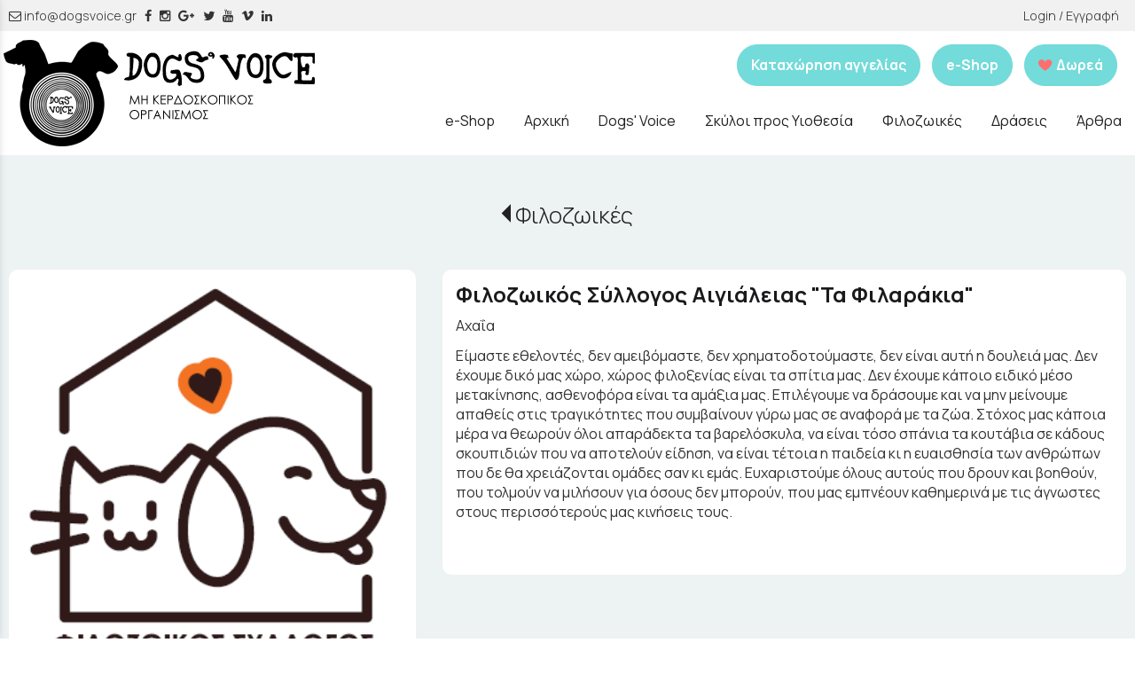

--- FILE ---
content_type: text/html; charset=utf-8
request_url: https://www.dogsvoice.gr/?section=1920&language=el_GR&itemid1927=20360&itemid1541=73535&detail1927=1
body_size: 24240
content:
<!DOCTYPE html>
<html lang="el">
<head>
	<meta http-equiv="Content-Type" content="text/html; charset=utf-8"/>
<meta name="keywords" content="stray, pet, υιοθεσία, σκύλος, αδέσποτο, κατοικίδια, κατοικίδιο, εθελοντές, σωματείο, φιλοζωικό σωματείο, φιλοζωική, φιλοζωικές, ζωοφιλικό σωματείο, φιλοζωικοί οργανισμοί, iothesiasia skilou, uiothesia skilou, χαριζονται κουταβια, υιοθεσια σκυλων αθηνα, κουταβια για υιοθεσια, φιλοζωικη, υιοθεσια κουταβιου, υιοθεσια σκυλων θεσσαλονικη, υιοθεσια μικροσωμων σκυλων, υιοθεσια σκυλων ηρακλειο, υιοθεσια αδεσποτου σκυλου, αδεσποτα προς υιοθεσια, αδεσποτα προς υιοθεσια θεσσαλονικη, αδεσποτα σκυλια υιοθεσια, υιοθεσια αδεσποτων σκυλων, αδεσποτα κουταβια για υιοθεσια αθηνα, αδέσποτα σκυλιά, αδέσποτα θεσσαλονίκη, αδέσποτα σκυλιά θεσσαλονίκη, αδέσποτα σκυλιά ταινία, αδέσποτα για υιοθεσία, αδέσποτα σκυλάκια"/><meta name=viewport content="width=device-width, initial-scale=1"><meta name="theme-color" content="#63bdbb"/>	<style>
	@font-face {
		font-family: 'Material Icons';
		font-style: normal;
		font-weight: 400;
		src: url("/css/fonts/MaterialIcons-Regular.woff2") format('woff2');
	}
	.material-icons {
		font-family: 'Material Icons';
		font-weight: normal;
		font-style: normal;
		font-size: 24px;
		line-height: 1;
		letter-spacing: normal;
		text-transform: none;
		display: inline-block;
		white-space: nowrap;
		word-wrap: normal;
		direction: ltr;
		-webkit-font-feature-settings: 'liga';
		-webkit-font-smoothing: antialiased;
	}
	</style>
	<title>Φιλοζωικός Σύλλογος Αιγιάλειας "Τα Φιλαράκια" - Φιλοζωικές - Dogs' Voice</title>
	<link rel="stylesheet" type="text/css" title="The Project" href="/cache/92bfb6c48895e4183349541e9b9ce592.css"/><link rel="shortcut icon" href="/cache/files/1047513036007c49b6c712f80d84f3f23b7cc8c1.png" type="image/png" /><link rel="icon" href="/cache/files/1047513036007c49b6c712f80d84f3f23b7cc8c1.png" type="image/png" /><link rel="stylesheet" type="text/css" href="/cache/files/b58b0fe3274818c58e47e83969ee69844df147cf.css"/><style>#overlay1916-sticky-wrapper { width: 355px !important; }#overlay1916 { display: none; }@media (min-width: 355px) { #overlay1916 { display: block; } }</style>		<style>
		
:root{
    --cc-bg: white; /* bodybackcolor*/
    --cc-text: #333333; /* hlbasecolor */
    --cc-btn-primary-bg: #333333;
    --cc-btn-primary-text: white;
    --cc-btn-primary-hover-bg: #63bdbb;
    --cc-btn-primary-border-color: var(--cc-btn-primary-text);
    --cc-btn-secondary-bg: var(--cc-btn-primary-text);
    --cc-btn-secondary-text: var(--cc-btn-primary-bg);
    --cc-btn-secondary-hover-bg: var(--cc-btn-secondary-text);
    --cc-btn-secondary-hover-text: var(--cc-btn-secondary-bg);
    --cc-btn-secondary-border-color: var(--cc-btn-secondary-text);
    --cc-btn-secondary-hover-border-color: var(--cc-btn-secondary-text);
    --cc-toggle-bg-off: var(--cc-btn-secondary-text);
    --cc-toggle-bg-on: var(--cc-btn-secondary-text);
    --cc-toggle-knob-bg: var(--cc-btn-secondary-bg);
    --cc-toggle-knob-icon-color: var(--cc-btn-secondary-bg);
    --cc-cookie-category-block-bg: var(--cc-btn-secondary-bg);
    --cc-cookie-category-block-bg-hover: var(--cc-btn-secondary-bg);
    --cc-section-border: #e5e5e5;
    --cc-block-text: var(--cc-text);
    --cc-webkit-scrollbar-bg: var(--cc-btn-primary-bg);
    --cc-webkit-scrollbar-bg-hover: var(--cc-btn-primary-hover-bg);
}

#s-bl .c-bl.b-ex {
	border: 1px solid var(--cc-section-border);
}

#s-cnt .b-ex .desc .p {
	color: var(--cc-btn-secondary-text);
}

#s-bl button:hover {
	color: var(--cc-btn-secondary-text);
}

.b-bn.title, .cc_theme_custom .b-acc.desc {
	color: var(--cc-btn-secondary-text);
}
#s-cnt .c-bl:last-child:hover,
#s-cnt .c-bl:last-child:hover .p{
	color: var(--cc-btn-secondary-text);
}

.cc_div a{
    color: var(--cc-cookie-category-block-bg);
}

.cc_div .cc-link{
	color: var(--cc-text);
	border-color: var(--cc-text);
}

#cc_div #s-hdr{
    border-bottom: none;
}

.cc_div #c-txt{
    color: var(--cc-text)!important;
}
		</style>
		<!-- Facebook Pixel Code -->
<script>
!function(f,b,e,v,n,t,s)
{if(f.fbq)return;n=f.fbq=function(){n.callMethod? n.callMethod.apply(n,arguments):n.queue.push(arguments)};
if(!f._fbq)f._fbq=n;n.push=n;n.loaded=!0;n.version='2.0';
n.queue=[];t=b.createElement(e);t.async=!0;
t.src=v;s=b.getElementsByTagName(e)[0];
s.parentNode.insertBefore(t,s)}(window,document,'script', 'https://connect.facebook.net/en_US/fbevents.js');

fbq('init', '257921225075264');
fbq('track', 'PageView');
</script>

<!-- End Facebook Pixel Code --><link rel="preconnect" href="https://fonts.gstatic.com" crossorigin>
<link href="https://fonts.googleapis.com/css2?family=Manrope:wght@200;300;400;500;700&display=swap" rel="stylesheet"><style>.am_1962 div.itemcontent { margin: 0; padding: 0;}</style><style>#contenttop .am_1927 div.detail .photos-1935  .cloud-zoom { cursor: default; }#contenttop .am_1927 div.detail .photos-1935  div.zoomtext { display: none; }#contenttop .am_1927 div.detail .photos-1935  div.p_photos_main_image_detail { margin-bottom: 10px; }#contenttop .am_1927 div.detail .photos-1935  div.mousetrap { display: none; }#contenttop .am_1927 div.detail .photos-1935  { width: 100%; padding-right: 0; }#nowhere  { width: 100%; padding-right: 0; }#nowhere  img { width: 100%;}@media (min-width: 525px) {#contenttop .am_1927 div.detail .photos-1935  div.zoomtext { display: block; }#contenttop .am_1927 div.detail .photos-1935  div.p_photos_main_image_detail { margin-bottom: 0; }#contenttop .am_1927 div.detail .photos-1935  div.mousetrap { display: block; }#contenttop .am_1927 div.detail .photos-1935  { width: 36.458333333333%; padding-right: 30px; }}@media (min-width: 375px) {#nowhere  { width: 26.041666666667%; padding-right: 30px; }}@media (pointer: coarse) {#contenttop .am_1927 div.detail .photos-1935  div.zoomtext { display: none; }#contenttop .am_1927 div.detail .photos-1935  div.mousetrap { display: none; }}</style><style>#rightytop .am_1927 div.detail .photos-1935  .cloud-zoom { cursor: default; }#rightytop .am_1927 div.detail .photos-1935  div.zoomtext { display: none; }#rightytop .am_1927 div.detail .photos-1935  div.p_photos_main_image_detail { margin-bottom: 10px; }#rightytop .am_1927 div.detail .photos-1935  div.mousetrap { display: none; }#rightytop .am_1927 div.detail .photos-1935  { width: 100%; padding-right: 0; }#nowhere  { width: 100%; padding-right: 0; }#nowhere  img { width: 100%;}@media (min-width: 525px) {#rightytop .am_1927 div.detail .photos-1935  div.zoomtext { display: block; }#rightytop .am_1927 div.detail .photos-1935  div.p_photos_main_image_detail { margin-bottom: 0; }#rightytop .am_1927 div.detail .photos-1935  div.mousetrap { display: block; }#rightytop .am_1927 div.detail .photos-1935  { width: 50.724637681159%; padding-right: 30px; }}@media (min-width: 375px) {#nowhere  { width: 36.231884057971%; padding-right: 30px; }}@media (pointer: coarse) {#rightytop .am_1927 div.detail .photos-1935  div.zoomtext { display: none; }#rightytop .am_1927 div.detail .photos-1935  div.mousetrap { display: none; }}</style><style>#rightyl .am_1927 div.detail .photos-1935  .cloud-zoom { cursor: default; }#rightyl .am_1927 div.detail .photos-1935  div.zoomtext { display: none; }#rightyl .am_1927 div.detail .photos-1935  div.p_photos_main_image_detail { margin-bottom: 10px; }#rightyl .am_1927 div.detail .photos-1935  div.mousetrap { display: none; }#rightyl .am_1927 div.detail .photos-1935  { width: 100%; padding-right: 0; }#nowhere  { width: 100%; padding-right: 0; }#nowhere  img { width: 100%;}@media (min-width: 525px) {#rightyl .am_1927 div.detail .photos-1935  div.zoomtext { display: block; }#rightyl .am_1927 div.detail .photos-1935  div.p_photos_main_image_detail { margin-bottom: 0; }#rightyl .am_1927 div.detail .photos-1935  div.mousetrap { display: block; }#rightyl .am_1927 div.detail .photos-1935  { width: 74.468085106383%; padding-right: 30px; }}@media (min-width: 375px) {#nowhere  { width: 53.191489361702%; padding-right: 30px; }}@media (pointer: coarse) {#rightyl .am_1927 div.detail .photos-1935  div.zoomtext { display: none; }#rightyl .am_1927 div.detail .photos-1935  div.mousetrap { display: none; }}</style><meta property="og:title" content="Φιλοζωικός Σύλλογος Αιγιάλειας &quot;Τα Φιλαράκια&quot; - Φιλοζωικές - Dogs&apos; Voice"/><meta property="og:site_name" content="Dogs&apos; Voice"/><meta property="og:type" content="article"/><meta property="og:url" content="https://www.dogsvoice.gr/?section=1920&amp;language=el_GR&amp;itemid1927=20360&amp;itemid1541=73535&amp;detail1927=1"/><meta property="og:image" content="https://www.dogsvoice.gr/cache/files/867d65b9105cee4865fd2ada5d730701dca21e4d.png"/><meta property="og:description" content="Είμαστε εθελοντές, δεν αμειβόμαστε, δεν χρηματοδοτούμαστε, δεν είναι αυτή η δουλειά μας. Δεν έχουμε δικό μας χώρο, χώρος φιλοξενίας είναι τα σπίτια μας. Δεν έχουμε κάποιο ειδικό μέσο μετακίνησης, ασθενοφόρα είναι τα αμάξια μας. Επιλέγουμε να δράσουμε και να μην μείνουμε απαθείς στις τραγικότητες που συμβαίνουν γύρω μας σε αναφορά με τα ζώα. Στόχος μας κάποια μέρα να θεωρούν όλοι απαράδεκτα τα βαρελόσκυλα, να είναι τόσο σπάνια τα κουτάβια σε κάδους σκουπιδιών που να αποτελούν είδηση, να είναι τέτοια η παιδεία κι η ευαισθησία των ανθρώπων που δε θα χρειάζονται ομάδες σαν κι εμάς. Ευχαριστούμε όλους αυτούς που δρουν και βοηθούν, που τολμούν να μιλήσουν για όσους δεν μπορούν, που μας εμπνέουν καθημερινά με τις άγνωστες στους περισσότερούς μας κινήσεις τους."/>	<script async src="https://www.googletagmanager.com/gtag/js?id=UA-64085500-1"></script><script>window.dataLayer = window.dataLayer || []; function gtag(){dataLayer.push(arguments);}gtag("consent", "default", {"analytics_storage":"granted","ad_storage":"granted","ad_user_data":"granted","personalization_storage":"granted","ad_personalization":"granted"}); gtag('js', new Date());
		gtag('config', 'UA-64085500-1', {});</script>	<!-- HTML5 Shim and Respond.js IE8 support of HTML5 elements and media
	     queries -->
	<!-- WARNING: Respond.js doesn't work if you view the page via file://
	-->
	<!--[if lt IE 9]>
	<script src="/javascript/html5shiv.min.js"></script>
	<script src="/javascript/respond.min.js"></script>
	<![endif]-->
</head>
<body class="itemdetail notloggedin">
	<div id="loading">Loading...</div>
	<div id="mobile-header" class="mobile-header">
		<button class="js-menu-show header__menu-toggle material-icons">menu</button>
				<a class="mobile-header-startlink" href="/">&nbsp;<span style="display: none;">Start Page</span></a>
			</div>
	<aside class="js-side-nav side-nav">
	<nav class="js-side-nav-container side-nav__container">
		<header class="side-nav__header">
		<button class="js-menu-hide side-nav__hide material-icons">close</button>
		<span>
		Dogs&apos; Voice		</span>
		</header>
		<div class="side-nav__abovecontent">
				</div>
		<div class="side-nav__content">
		<div class="amodule am_9585" id="am_9585">	<div class="side-nav_menu">
<ul  id="treemenu_m9585_parent_734">
<li class="inactive nochilds"><a title=""  target="_blank"  class="inactive nochilds" href="https://shop.dogsvoice.gr/"><span>e-Shop</span></a></li>
<li class="inactive nochilds"><a title=""  class="inactive nochilds" href="/"><span>Αρχική</span></a></li>
<li class="inactive haschilds"><a title=""  onclick="javascript:toggleDisplayId('treemenu_m9585_parent_5665','block'); toggleImgSrc('m9585_img5665', '/cache/files/1543b4b5159e9911f413b8fac510ca52492ee811.png', '/cache/files/8e46220bc2fbc93524fa3eddbdd3866f48a95ab8.png'); return false;"  class="inactive haschilds" href="#"><span>Dogs' Voice</span></a><ul style="display: none;" id="treemenu_m9585_parent_5665">
<li class="inactive nochilds"><a title=""  class="inactive nochilds" href="/dogsvoice"><span>Oι σκύλοι μας</span></a></li>
<li class="inactive nochilds"><a title=""  class="inactive nochilds" href="/i-apostoli-mas"><span>Η αποστολή μας</span></a></li>
<li class="inactive nochilds"><a title=""  class="inactive nochilds" href="/i-omada-mas"><span>Ποιοι είμαστε</span></a></li>
<li class="inactive nochilds"><a title=""  class="inactive nochilds" href="/dorea"><span>Ενισχύστε τη Δράση μας</span></a></li></ul></li>
<li class="inactive nochilds"><a title="Στο www.dogsvoice.gr φιλοζωικές οργανώσεις και ιδιώτες καταχωρίζουν τους σκύλους που προωθούν σε υπεύθυνες υιοθεσίες με πλήρη στοιχεία. Κάποιος που ψάχνει σκύλο μπορεί να το κάνει με φίλτρα αναζήτησης την περιοχή, το μέγεθος, το φύλο και την ηλικία και αφού λάβει όλες τις απαραίτητες πληροφορίες, να υιοθετήσει τον σκύλο που του ταιριάζει!"  class="inactive nochilds" href="/ta-skilia-mas"><span>Σκύλοι προς Υιοθεσία</span></a></li>
<li class="inactive nochilds"><a title="Οι φιλοζωικές οργανώσεις ενημερώνουν την πλατφόρμα σε πραγματικό χρόνο για τις δράσεις, τα νέα και τις ανάγκες τους σε είδη και χρήματα έτσι ώστε κάποιος
 που επιθυμεί να τις στηρίξει θα μπορεί να ενημερώνεται από το καταχωρημένο προφίλ της κάθε φιλοζωικής για το πώς μπορεί να το πράξει και θα μπορεί να στείλει άμεσα μέσω ηλεκτρονικής πληρωμής τη δωρεά που επιθυμεί η οποία θα ανταποκρίνεται σε συγκεκριμένη ανάγκη της επιλογής του. Τα χρήματα θα πηγαίνουν απευθείας στις 
φιλοζωικές και το Dogs’ Voice θα εξασφαλίζει ότι αξιοποιήθηκαν για τον σκοπό τον οποίο εστάλησαν."  class="inactive nochilds" href="/filozoikes"><span>Φιλοζωικές</span></a></li>
<li class="inactive haschilds"><a title=""  onclick="javascript:toggleDisplayId('treemenu_m9585_parent_48346','block'); toggleImgSrc('m9585_img48346', '/cache/files/1543b4b5159e9911f413b8fac510ca52492ee811.png', '/cache/files/8e46220bc2fbc93524fa3eddbdd3866f48a95ab8.png'); return false;"  class="inactive haschilds" href="#"><span>Δράσεις</span></a><ul style="display: none;" id="treemenu_m9585_parent_48346">
<li class="inactive nochilds"><a title=""  class="inactive nochilds" href="/diaxeirisi-kriseon"><span>Διαχείριση Κρίσεων</span></a></li>
<li class="inactive nochilds"><a title=""  class="inactive nochilds" href="/the-hub"><span>The Dogs' Voice Hub</span></a></li>
<li class="inactive nochilds"><a title=""  target="_blank"  class="inactive nochilds" href="https://lawyersforanimals.dogsvoice.gr/"><span>Συνήγοροι για τα Ζώα Ελλάδος</span></a></li></ul></li>
<li class="inactive nochilds limitedvis"><a title=""  class="inactive nochilds limitedvis" href="/?section=24&amp;language=el_GR"><span>Login/Εγγραφή</span></a></li>
<li class="inactive nochilds novis"><a title=""  class="inactive nochilds novis" href="/eggrafi-filozoikis"><span>Εγγραφή Φιλοζωικής</span></a></li>
<li class="inactive nochilds novis"><a title=""  class="inactive nochilds novis" href="/eggrafi-idioti"><span>Εγγραφή Ιδιώτη</span></a></li>
<li class="inactive nochilds"><a title=""  class="inactive nochilds" href="/arthra"><span>Άρθρα</span></a></li>
<li class="inactive nochilds limitedvis"><a title=""  class="inactive nochilds limitedvis" href="/newsletter"><span>Newsletter</span></a></li></ul>	</div>
</div>		</div>
		<div class="side-nav__footer">
		<div class="amodule am_9586" id="am_9586"></div><div class="amodule am_117932" id="am_117932"><div class="htmlbox"><div class="htmlboxcontent" id="mod117932content0"><div class="c-mobile-menu-footer"><a href="/the-hub"><img class="c-hup-logo-mobile-footer" src="/cache/files/ea2478d65ab6688bc3550cb7657d641bf5db7743.png" alt="" width="80" height="57" /></a> <a href="/dorea" class="c-button c-buttonhearts">
<div class="c-like-button">
<div class="c-like-icon">
<div class="c-heart-animation-1">&nbsp;</div>
<div class="c-heart-animation-2">&nbsp;</div>
</div>
<span>Δωρεά</span></div>
</a></div></div></div></div>		</div>
	</nav>
	</aside>
	<div id="thewhole">
	<div id="innerwhole">
	<div id="container">
	<div id="innercontainer">
		<div id="abovetopbanner">
		<div id="innerabovetopbanner">
		<div class="amodule am_15811" id="am_15811"><div class="htmlbox"><div class="htmlboxcontent" id="mod15811content0"><div class="c-textabovetopmenu"><a href="mailto:info@dogsvoice.gr"><em class="fa fa-envelope-o"></em>&nbsp;info@dogsvoice.gr</a>&nbsp;&nbsp;&nbsp;<a href="https://www.facebook.com/dogsvoice.gr" target="_blank"><em class="fa fa-facebook-f"></em></a>&nbsp;&nbsp;&nbsp;<a href="https://instagram.com/dogsvoice/" target="_blank"><em class="fa fa-instagram"></em></a>&nbsp;&nbsp;&nbsp;<a href="https://plus.google.com/u/0/101584391626601954891/posts" target="_blank"><em class="fa fa-google-plus"></em></a>&nbsp;&nbsp;&nbsp;<a href="https://twitter.com/DogsVoiceGR" target="_blank"><em class="fa fa-twitter"></em></a>&nbsp;&nbsp;&nbsp;<a href="https://www.youtube.com/channel/UCH_GdrgOXYRoTfJNN3ycAeg" target="_blank"><em class="fa fa-youtube"></em></a>&nbsp;&nbsp;&nbsp;<a href="https://vimeo.com/dogsvoice" target="_blank"><em class="fa fa-vimeo"></em></a>&nbsp;&nbsp;&nbsp;<a href="https://www.linkedin.com/company/dogs%27%E2%80%8B-voice-nonprofit-organisation/" target="_blank"><em class="fa fa-linkedin"></em></a></div></div></div></div><div class="amodule am_15814" id="am_15814"><div class="htmlbox pull-right"><div class="htmlboxcontent" id="mod15814content0"><div class="c-textabovetopmenu">
<div class="hidden-login"><a href="/login">Login / Εγγραφή</a></div>
<div class="visible-login"><a href="/login">Ο λογαριασμός μου</a></div>
</div></div></div></div>		<div style="clear: both;"></div>
		</div>
		</div>
			<div id="topbanner">
			<div id="innertopbanner">
			<div class="amodule am_1916" id="am_1916"><div id="overlay1916" style="width: 355px; height: 133px; margin-top: 0px; margin-left: 0px; margin-right: 0px;top: 0;" class="overlay logo"><a  href="/"><span class="hidden">/</span></a></div></div><div class="amodule am_1513" id="am_1513"></div><div class="amodule am_1514" id="am_1514"><div class="htmlbox"><div class="htmlboxcontent" id="mod1514content0"><div class="c-topbuttons"><a class="c-button" href="/login">Καταχώρηση αγγελίας</a> <a class="c-button" href="https://shop.dogsvoice.gr/" target="blank">e-Shop</a> 

<a href="/dorea" class="c-button c-buttonhearts">
<div class="c-like-button">
<div class="c-like-icon">
<div class="c-heart-animation-1">&nbsp;</div>
<div class="c-heart-animation-2">&nbsp;</div>
</div>
<span>Δωρεά</span>
</div>
</a>
</div></div></div></div><div class="amodule am_2562" id="am_2562"></div>			</div>
			</div>
		<div id="abovetopmenu">
				</div>
			<div id="topmenu">
			<div id="innertopmenu">
			<div class="amodule am_10" id="am_10">	<div class="horizmenu topmenu">
<ul  id="treemenu_m10_parent_734">
<li class="inactive nochilds"><a title=""  target="_blank"  class="inactive nochilds" href="https://shop.dogsvoice.gr/"><span>e-Shop</span></a></li>
<li class="inactive nochilds"><a title=""  class="inactive nochilds" href="/"><span>Αρχική</span></a></li>
<li class="inactive haschilds"><a title="" onclick="return false;" class="inactive haschilds" href="#"><span>Dogs' Voice</span></a><ul  id="treemenu_m10_parent_5665">
<li class="inactive nochilds"><a title=""  class="inactive nochilds" href="/dogsvoice"><span>Oι σκύλοι μας</span></a></li>
<li class="inactive nochilds"><a title=""  class="inactive nochilds" href="/i-apostoli-mas"><span>Η αποστολή μας</span></a></li>
<li class="inactive nochilds"><a title=""  class="inactive nochilds" href="/i-omada-mas"><span>Ποιοι είμαστε</span></a></li>
<li class="inactive nochilds"><a title=""  class="inactive nochilds" href="/dorea"><span>Ενισχύστε τη Δράση μας</span></a></li></ul></li>
<li class="inactive nochilds"><a title="Στο www.dogsvoice.gr φιλοζωικές οργανώσεις και ιδιώτες καταχωρίζουν τους σκύλους που προωθούν σε υπεύθυνες υιοθεσίες με πλήρη στοιχεία. Κάποιος που ψάχνει σκύλο μπορεί να το κάνει με φίλτρα αναζήτησης την περιοχή, το μέγεθος, το φύλο και την ηλικία και αφού λάβει όλες τις απαραίτητες πληροφορίες, να υιοθετήσει τον σκύλο που του ταιριάζει!"  class="inactive nochilds" href="/ta-skilia-mas"><span>Σκύλοι προς Υιοθεσία</span></a></li>
<li class="inactive nochilds"><a title="Οι φιλοζωικές οργανώσεις ενημερώνουν την πλατφόρμα σε πραγματικό χρόνο για τις δράσεις, τα νέα και τις ανάγκες τους σε είδη και χρήματα έτσι ώστε κάποιος
 που επιθυμεί να τις στηρίξει θα μπορεί να ενημερώνεται από το καταχωρημένο προφίλ της κάθε φιλοζωικής για το πώς μπορεί να το πράξει και θα μπορεί να στείλει άμεσα μέσω ηλεκτρονικής πληρωμής τη δωρεά που επιθυμεί η οποία θα ανταποκρίνεται σε συγκεκριμένη ανάγκη της επιλογής του. Τα χρήματα θα πηγαίνουν απευθείας στις 
φιλοζωικές και το Dogs’ Voice θα εξασφαλίζει ότι αξιοποιήθηκαν για τον σκοπό τον οποίο εστάλησαν."  class="inactive nochilds" href="/filozoikes"><span>Φιλοζωικές</span></a></li>
<li class="inactive haschilds"><a title="" onclick="return false;" class="inactive haschilds" href="#"><span>Δράσεις</span></a><ul  id="treemenu_m10_parent_48346">
<li class="inactive nochilds"><a title=""  class="inactive nochilds" href="/diaxeirisi-kriseon"><span>Διαχείριση Κρίσεων</span></a></li>
<li class="inactive nochilds"><a title=""  class="inactive nochilds" href="/the-hub"><span>The Dogs' Voice Hub</span></a></li>
<li class="inactive nochilds"><a title=""  target="_blank"  class="inactive nochilds" href="https://lawyersforanimals.dogsvoice.gr/"><span>Συνήγοροι για τα Ζώα Ελλάδος</span></a></li></ul></li>
<li class="inactive nochilds"><a title=""  class="inactive nochilds" href="/arthra"><span>Άρθρα</span></a></li></ul>	</div>
</div>			<div class="topmenuclearing"></div>
			</div>
			</div>
			<div id="belowtopmenu">
			<div class="amodule am_453" id="am_453"></div><div class="amodule am_1962" id="am_1962"></div>			</div>
		<div id="abovecontent"><div id="innerabovecontent"></div></div>
		<div id="content" class="threecolumns hascontentbottom">
		<div id="innercontent">
	<div id="sidebar"></div>
			<div id="contenttop" class="threecolumnstop">
			<div class="amodule am_1913" id="am_1913"></div><div class="amodule am_1924" id="am_1924"><h1 class="pagetitle hasbacklink"><a class="backtocat" href="/?section=1920&amp;language=el_GR">Φιλοζωικές</a></h1></div><div class="amodule am_1927" id="am_1927"><div class="items products"><div class="detail"><script>var validate2456 = function (e) { return true; };</script><script>var validate2466 = function (e) { return true; };</script><script>var validate2457 = function (e) { return true; };</script><script>var validate2458 = function (e) { return true; };</script><script>var validate2459 = function (e) { return true; };</script><script>var validate2460 = function (e) { return true; };</script><script>var validate2461 = function (e) { return true; };</script><script>var validate2462 = function (e) { return true; };</script><script>var validate2464 = function (e) { return true; };</script><script>var validate2472 = function (e) { return true; };</script><script>var validate2568 = function (e) { return true; };</script><script>var validate2569 = function (e) { return true; };</script><div class="aboveitems"><div class="amodule am_2551" id="am_2551"></div><div class="amodule am_2509" id="am_2509"></div><div class="amodule am_1932" id="am_1932"></div><div class="amodule am_2553" id="am_2553"></div><div class="amodule am_1934" id="am_1934"></div><div class="amodule am_2114" id="am_2114"></div><div class="amodule am_2468" id="am_2468"></div><div class="amodule am_5344" id="am_5344"></div></div><h2 class="hidden">Λίστα αντικειμένων</h2><div class="theitems" id="itemlistformod1927"><div class="itemsizer"></div><div id="itemidformod1927_20360" class="item lastitem itemuser" data-itemid="20360"><div itemscope itemtype="https://schema.org/Thing" class="itemcontent"><div class="amodule am_1943" id="am_1943"></div><div class="amodule am_2470" id="am_2470"></div><div class="amodule am_1935" id="am_1935"><div class="photos photos-1935"><div class="p_photos_main_image_detail"><a class="" rel="position: 'inside'" onclick="" href="/cache/files/3974436f656edac39715cf2a3f611e82a6307403.png" ><img itemprop="image" class="img-responsive" alt="Φιλοζωικός Σύλλογος Αιγιάλειας &quot;Τα Φιλαράκια&quot;" src="/cache/files/82a7f0d4f8c63f59f1484639c5294051dd0e06c1.png"/></a></div><div class="thumbnails"></div></div></div><div class="amodule am_1928" id="am_1928"><h3><a itemprop="url" onclick=""  href="/?section=1920&amp;language=el_GR&amp;itemid1927=20360&amp;itemid1541=73535&amp;detail1927=1"><span itemprop="name">Φιλοζωικός Σύλλογος Αιγιάλειας &quot;Τα Φιλαράκια&quot;</span></a></h3></div><div class="amodule am_1936" id="am_1936234465770"><div id="box1936" style="" class="contentboxy c-item-content c-item-content-filozoikes box1936"><div class="amodule am_2095" id="am_2095"><div class="group_add c-where-filozwikes"><div class="infoline valueid2230"><span class="value"><span class="group_add_text">Αχαΐα</span></span></div></div></div><div class="amodule am_1937" id="am_1937"><div class="textbox"><div itemprop="" class="value">Είμαστε εθελοντές, δεν αμειβόμαστε, δεν χρηματοδοτούμαστε, δεν είναι αυτή η δουλειά μας. Δεν έχουμε δικό μας χώρο, χώρος φιλοξενίας είναι τα σπίτια μας. Δεν έχουμε κάποιο ειδικό μέσο μετακίνησης, ασθενοφόρα είναι τα αμάξια μας. Επιλέγουμε να δράσουμε και να μην μείνουμε απαθείς στις τραγικότητες που συμβαίνουν γύρω μας σε αναφορά με τα ζώα. Στόχος μας κάποια μέρα να θεωρούν όλοι απαράδεκτα τα βαρελόσκυλα, να είναι τόσο σπάνια τα κουτάβια σε κάδους σκουπιδιών που να αποτελούν είδηση, να είναι τέτοια η παιδεία κι η ευαισθησία των ανθρώπων που δε θα χρειάζονται ομάδες σαν κι εμάς. Ευχαριστούμε όλους αυτούς που δρουν και βοηθούν, που τολμούν να μιλήσουν για όσους δεν μπορούν, που μας εμπνέουν καθημερινά με τις άγνωστες στους περισσότερούς μας κινήσεις τους.</div></div></div><div class="amodule am_2607" id="am_2607"><div id="fb-root"></div>
<script>(function(d, s, id) {
  var js, fjs = d.getElementsByTagName(s)[0];
  if (d.getElementById(id)) return;
  js = d.createElement(s); js.id = id;
  js.src = "//connect.facebook.net/el_GR/sdk.js#xfbml=1&version=v12.0";
  fjs.parentNode.insertBefore(js, fjs);
}(document, 'script', 'facebook-jssdk'));</script><div class="socialshare"><div class="fb-share-button" data-href="https://www.dogsvoice.gr/?section=1920&amp;language=el_GR&amp;itemid1927=20360&amp;itemid1541=73535&amp;detail1927=1" data-layout="button_count"></div></div></div></div></div><div class="amodule am_1938" id="am_1938">		<div style="line-height: 1px; font-size: 1px;">
		<span style="display: inline-block; height: 1px; line-height: 1px; font-size: 1px; border: none; margin: 0; padding: 0; width: 100%;" class="delimiter">
		<img style="display: inline-block; border: none; margin: 0; padding: 0; line-height: 1px; font-size: 1px; width: 100%;" height="1" alt="" src="/cache/files/2924705938d03ed8e32788f1d4aa6612497821fd.png"/>
		</span>
		</div>
</div><div class="amodule am_1942" id="am_1942"></div><div class="amodule am_1939" id="am_1939"><div class="tabbar"><div class="tabbarmenu horizmenu"><ul><li><a  id="tabhead6"  class="active openedexpand"  onclick="setcookie('tabbar1939', '6');hideId('nswt1463254739');setClassNameById('tabhead6', 'inactive');hideId('nswt2057172805449870338');setClassNameById('tabhead3', 'inactive');hideId('nswt15250491301838334030');setClassNameById('tabhead4', 'inactive');hideId('nswt10774498611877235605');setClassNameById('tabhead5', 'inactive');hideId('nswt1463427371816322716');setClassNameById('tabhead1', 'inactive');setClassNameById('tabhead6', 'active');setTimeout(function() {netsystem_init();}, 0);toggleDisplayId('nswt1463254739', 'block');$(this).toggleClass('openedexpand');$(this).trigger('expander:change');return false;"  href="">Επικοινωνία</a></li><li><a  id="tabhead3"  class="inactive"  onclick="setcookie('tabbar1939', '3');hideId('nswt1463254739');setClassNameById('tabhead6', 'inactive');hideId('nswt2057172805449870338');setClassNameById('tabhead3', 'inactive');hideId('nswt15250491301838334030');setClassNameById('tabhead4', 'inactive');hideId('nswt10774498611877235605');setClassNameById('tabhead5', 'inactive');hideId('nswt1463427371816322716');setClassNameById('tabhead1', 'inactive');setClassNameById('tabhead3', 'active');setTimeout(function() {netsystem_init();}, 0);toggleDisplayId('nswt2057172805449870338', 'block');$(this).toggleClass('openedexpand');$(this).trigger('expander:change');return false;"  href="">Οι σκύλοι μας</a></li><li><a  id="tabhead4"  class="inactive"  onclick="setcookie('tabbar1939', '4');hideId('nswt1463254739');setClassNameById('tabhead6', 'inactive');hideId('nswt2057172805449870338');setClassNameById('tabhead3', 'inactive');hideId('nswt15250491301838334030');setClassNameById('tabhead4', 'inactive');hideId('nswt10774498611877235605');setClassNameById('tabhead5', 'inactive');hideId('nswt1463427371816322716');setClassNameById('tabhead1', 'inactive');setClassNameById('tabhead4', 'active');setTimeout(function() {netsystem_init();}, 0);toggleDisplayId('nswt15250491301838334030', 'block');$(this).toggleClass('openedexpand');$(this).trigger('expander:change');return false;"  href="">Ανάγκες</a></li><li><a  id="tabhead5"  class="inactive"  onclick="setcookie('tabbar1939', '5');hideId('nswt1463254739');setClassNameById('tabhead6', 'inactive');hideId('nswt2057172805449870338');setClassNameById('tabhead3', 'inactive');hideId('nswt15250491301838334030');setClassNameById('tabhead4', 'inactive');hideId('nswt10774498611877235605');setClassNameById('tabhead5', 'inactive');hideId('nswt1463427371816322716');setClassNameById('tabhead1', 'inactive');setClassNameById('tabhead5', 'active');setTimeout(function() {netsystem_init();}, 0);toggleDisplayId('nswt10774498611877235605', 'block');$(this).toggleClass('openedexpand');$(this).trigger('expander:change');return false;"  href="">Δωρεά</a></li><li><a  id="tabhead1"  class="inactive"  onclick="setcookie('tabbar1939', '1');hideId('nswt1463254739');setClassNameById('tabhead6', 'inactive');hideId('nswt2057172805449870338');setClassNameById('tabhead3', 'inactive');hideId('nswt15250491301838334030');setClassNameById('tabhead4', 'inactive');hideId('nswt10774498611877235605');setClassNameById('tabhead5', 'inactive');hideId('nswt1463427371816322716');setClassNameById('tabhead1', 'inactive');setClassNameById('tabhead1', 'active');setTimeout(function() {netsystem_init();}, 0);toggleDisplayId('nswt1463427371816322716', 'block');$(this).toggleClass('openedexpand');$(this).trigger('expander:change');return false;"  href="">Νέα</a></li></ul></div><div class="tabbarcontent"><div  id="nswt1463254739" ><div class="amodule am_2402" id="am_2402"><div class="dynfields"><div class="dyncontent"></div></div></div><div class="amodule am_2456" id="am_2456"></div><div class="amodule am_2457" id="am_2457"><div class="infoline inputbox "><span class="label">Υπεύθυνος επικοινωνίας:</span> <span class="value">Σοφιανοπούλου Σία</span></div></div><div class="amodule am_2458" id="am_2458"><div class="infoline inputbox "><span class="label">Τηλέφωνο επικοινωνίας:</span> <span class="value">6942523268</span></div></div><div class="amodule am_2459" id="am_2459"><div class="infoline inputbox "><span class="label">Email επικοινωνίας:</span> <span class="value">filozwikosaigialeias@hotmail.com</span></div></div><div class="amodule am_2460" id="am_2460"><div class="infoline inputbox "><span class="label">Διεύθυνση:</span> <span class="value">Ακράτα</span></div></div><div class="amodule am_2461" id="am_2461"><div class="infoline inputbox "><span class="label">Πόλη:</span> <span class="value">Ακράτα</span></div></div><div class="amodule am_2462" id="am_2462"><div class="infoline inputbox "><span class="label">Τ.Κ.:</span> <span class="value">25006</span></div></div><div class="amodule am_2464" id="am_2464"><div class="infoline inputbox "><span class="label">Facebook link σελίδας:</span> <span class="value"><a target="_blank" href="https://www.facebook.com/strayanimalsgreece">https://www.facebook.com/strayanimalsgreece</a></span></div></div><div class="amodule am_2472" id="am_2472"><div class="infoline inputbox "><span class="label">Web Site URL:</span> <span class="value"><a target="_blank" href="https://fsa-strayanimalsgreece.gr/">https://fsa-strayanimalsgreece.gr/</a></span></div></div><div class="amodule am_2568" id="am_2568"></div><div class="amodule am_2569" id="am_2569"></div></div><div  id="nswt2057172805449870338"  style="display: none;" ><div class="amodule am_1951" id="am_1951"><div class="items horizontalitems"><div class="list"><script>var validate2378 = function (e) { return true; };</script><script>var validate2379 = function (e) { return true; };</script><script>var validate2380 = function (e) { return true; };</script><script>var validate2381 = function (e) { return true; };</script><script>var validate2382 = function (e) { return true; };</script><script>var validate2383 = function (e) { return true; };</script><script>var validate2384 = function (e) { return true; };</script><script>var validate2385 = function (e) { return true; };</script><script>var validate2565 = function (e) { return true; };</script><script>var validate2387 = function (e) { return true; };</script><script>var validate2693 = function (e) { return true; };</script><div class="aboveitems"><div class="amodule am_1953" id="am_1953"></div><div class="amodule am_1961" id="am_1961"></div><div class="amodule am_1954" id="am_1954"></div><div class="amodule am_2473" id="am_2473"></div></div><h2 class="hidden">Λίστα αντικειμένων</h2><div class="theitems" id="itemlistformod1951-parent20360"><div class="itemsizer"></div><div id="itemidformod1951_120316" class="item firstitem itemuser" data-itemid="120316"><div itemscope itemtype="https://schema.org/Thing" class="itemcontent"><div class="amodule am_1955" id="am_1955319582873"><div id="box1955" style="" class="horizitemboxy box1955"><div class="amodule am_1983" id="am_1983"></div><div class="amodule am_1956" id="am_1956466091252"><div id="box1956" style="" class="infoboxy box1956"><div class="amodule am_1957" id="am_1957"><div class="photos photos-1957"><a class="" rel="position: 'inside'" onclick="" href="/ta-skilia-mas/%CE%A6%CE%99%CE%9B%CE%99%CE%A0%CE%A0%CE%9F%CE%A3-120316" ><img itemprop="image" class="" alt="ΦΙΛΙΠΠΟΣ" src="/cache/files/dd29f485808c0e3ce4f1307dafba87b0ac681885.jpg"/></a></div></div><div class="amodule am_1958" id="am_1958"><h3><a itemprop="url" onclick=""  href="/ta-skilia-mas/%CE%A6%CE%99%CE%9B%CE%99%CE%A0%CE%A0%CE%9F%CE%A3-120316"><span itemprop="name">ΦΙΛΙΠΠΟΣ</span></a></h3></div><div class="amodule am_1960" id="am_1960"></div><div class="amodule am_15908" id="am_15908"><div class="group_add c-where"><div class="infoline valueid2345"><span class="value"><span class="group_add_text">Αχαΐα</span></span></div></div></div><div class="amodule am_15910" id="am_15910"><div class="group_add c-age"><div class="infoline valueid2085"><span class="value"><span class="group_add_text">2 έως 5 ετών</span></span></div></div></div><div class="amodule am_15911" id="am_15911"><div class="group_add c-dogsize"><div class="infoline valueid2080"><span class="value"><span class="group_add_text">Μεγάλο (>25Kg)</span></span></div></div></div><div class="amodule am_15912" id="am_15912"><div class="group_add c-gender"><div class="infoline valueid2082"><span class="value"><span class="group_add_text">Αρσενικό</span></span></div></div></div></div></div></div></div></div></div><div id="itemidformod1951_119431" class="item itemuser" data-itemid="119431"><div itemscope itemtype="https://schema.org/Thing" class="itemcontent"><div class="amodule am_1955" id="am_19551449578500"><div id="box19551928079983" style="" class="horizitemboxy box1955"><div class="amodule am_1983" id="am_198344509647"></div><div class="amodule am_1956" id="am_19561107168944"><div id="box19561826608914" style="" class="infoboxy box1956"><div class="amodule am_1957" id="am_1957193689773"><div class="photos photos-1957"><a class="" rel="position: 'inside'" onclick="" href="/ta-skilia-mas/%CE%A3%CE%95%CE%9B%CE%95%CE%A3%CE%A4%CE%95-119431" ><img itemprop="image" class="" alt="ΣΕΛΕΣΤΕ" src="/cache/files/c78dca3c1002556de016c6ca96efd17479f5be5e.jpg"/></a></div></div><div class="amodule am_1958" id="am_19581243345142"><h3><a itemprop="url" onclick=""  href="/ta-skilia-mas/%CE%A3%CE%95%CE%9B%CE%95%CE%A3%CE%A4%CE%95-119431"><span itemprop="name">ΣΕΛΕΣΤΕ</span></a></h3></div><div class="amodule am_1960" id="am_1960537153299"></div><div class="amodule am_15908" id="am_15908483796827"><div class="group_add c-where"><div class="infoline valueid2351"><span class="value"><span class="group_add_text">Αττική- Κέντρο Αθήνας</span></span></div></div></div><div class="amodule am_15910" id="am_159101165653472"><div class="group_add c-age"><div class="infoline valueid2086"><span class="value"><span class="group_add_text">5+ ετών</span></span></div></div></div><div class="amodule am_15911" id="am_1591120559939"><div class="group_add c-dogsize"><div class="infoline valueid2078"><span class="value"><span class="group_add_text">Μικρό (<10Kg)</span></span></div></div></div><div class="amodule am_15912" id="am_159121506515171"><div class="group_add c-gender"><div class="infoline valueid2081"><span class="value"><span class="group_add_text">Θηλυκό</span></span></div></div></div></div></div></div></div></div></div><div id="itemidformod1951_119143" class="item itemuser" data-itemid="119143"><div itemscope itemtype="https://schema.org/Thing" class="itemcontent"><div class="amodule am_1955" id="am_19552055807029"><div id="box19551838697987" style="" class="horizitemboxy box1955"><div class="amodule am_1983" id="am_19831695799060"></div><div class="amodule am_1956" id="am_19561675461601"><div id="box1956600258320" style="" class="infoboxy box1956"><div class="amodule am_1957" id="am_195763109314"><div class="photos photos-1957"><a class="" rel="position: 'inside'" onclick="" href="/ta-skilia-mas/%CE%A3%CE%99%CE%9B%CE%92%CE%99%CE%9F-119143" ><img itemprop="image" class="" alt="ΣΙΛΒΙΟ" src="/cache/files/c498f1b92c418041d0000a3627bb3682ecc74eb5.jpg"/></a></div></div><div class="amodule am_1958" id="am_19581505733980"><h3><a itemprop="url" onclick=""  href="/ta-skilia-mas/%CE%A3%CE%99%CE%9B%CE%92%CE%99%CE%9F-119143"><span itemprop="name">ΣΙΛΒΙΟ</span></a></h3></div><div class="amodule am_1960" id="am_19601388395049"></div><div class="amodule am_15908" id="am_159081507220040"><div class="group_add c-where"><div class="infoline valueid2350"><span class="value"><span class="group_add_text">Αττική-Ανατολικά Προάστεια</span></span></div></div></div><div class="amodule am_15910" id="am_15910203453049"><div class="group_add c-age"><div class="infoline valueid2083"><span class="value"><span class="group_add_text">6 μηνών έως 1 έτους</span></span></div></div></div><div class="amodule am_15911" id="am_159111821899516"><div class="group_add c-dogsize"><div class="infoline valueid2080"><span class="value"><span class="group_add_text">Μεγάλο (>25Kg)</span></span></div></div></div><div class="amodule am_15912" id="am_159121014562753"><div class="group_add c-gender"><div class="infoline valueid2082"><span class="value"><span class="group_add_text">Αρσενικό</span></span></div></div></div></div></div></div></div></div></div><div id="itemidformod1951_119142" class="item itemuser" data-itemid="119142"><div itemscope itemtype="https://schema.org/Thing" class="itemcontent"><div class="amodule am_1955" id="am_19551633172583"><div id="box1955257799427" style="" class="horizitemboxy box1955"><div class="amodule am_1983" id="am_19831797153955"></div><div class="amodule am_1956" id="am_19561470104310"><div id="box19561684681093" style="" class="infoboxy box1956"><div class="amodule am_1957" id="am_19571164382299"><div class="photos photos-1957"><a class="" rel="position: 'inside'" onclick="" href="/ta-skilia-mas/%CE%A5%CE%92%CE%9F%CE%9D%CE%9D%CE%97-119142" ><img itemprop="image" class="" alt="ΥΒΟΝΝΗ" src="/cache/files/d5af1b06ebb22f2617d741fd32116e77989f1a1b.jpg"/></a></div></div><div class="amodule am_1958" id="am_19581474923629"><h3><a itemprop="url" onclick=""  href="/ta-skilia-mas/%CE%A5%CE%92%CE%9F%CE%9D%CE%9D%CE%97-119142"><span itemprop="name">ΥΒΟΝΝΗ</span></a></h3></div><div class="amodule am_1960" id="am_19601837219494"></div><div class="amodule am_15908" id="am_159081527959398"><div class="group_add c-where"><div class="infoline valueid2345"><span class="value"><span class="group_add_text">Αχαΐα</span></span></div></div></div><div class="amodule am_15910" id="am_159101931229512"><div class="group_add c-age"><div class="infoline valueid2083"><span class="value"><span class="group_add_text">6 μηνών έως 1 έτους</span></span></div></div></div><div class="amodule am_15911" id="am_159111277750633"><div class="group_add c-dogsize"><div class="infoline valueid2080"><span class="value"><span class="group_add_text">Μεγάλο (>25Kg)</span></span></div></div></div><div class="amodule am_15912" id="am_159121505726154"><div class="group_add c-gender"><div class="infoline valueid2081"><span class="value"><span class="group_add_text">Θηλυκό</span></span></div></div></div></div></div></div></div></div></div><div id="itemidformod1951_119140" class="item itemuser" data-itemid="119140"><div itemscope itemtype="https://schema.org/Thing" class="itemcontent"><div class="amodule am_1955" id="am_1955538662473"><div id="box1955826209987" style="" class="horizitemboxy box1955"><div class="amodule am_1983" id="am_1983193310079"></div><div class="amodule am_1956" id="am_1956970227846"><div id="box19561185660380" style="" class="infoboxy box1956"><div class="amodule am_1957" id="am_19571316877753"><div class="photos photos-1957"><a class="" rel="position: 'inside'" onclick="" href="/ta-skilia-mas/%CE%A0%CE%91%CE%A6%CE%99-119140" ><img itemprop="image" class="" alt="ΠΑΦΙ" src="/cache/files/4a2236c779a36d526bd481e7b3b1182e526ad5f6.jpg"/></a></div></div><div class="amodule am_1958" id="am_19581738480272"><h3><a itemprop="url" onclick=""  href="/ta-skilia-mas/%CE%A0%CE%91%CE%A6%CE%99-119140"><span itemprop="name">ΠΑΦΙ</span></a></h3></div><div class="amodule am_1960" id="am_19601254654064"></div><div class="amodule am_15908" id="am_159081127857047"><div class="group_add c-where"><div class="infoline valueid2345"><span class="value"><span class="group_add_text">Αχαΐα</span></span></div></div></div><div class="amodule am_15910" id="am_15910515615044"><div class="group_add c-age"><div class="infoline valueid2084"><span class="value"><span class="group_add_text">1 έως 2 ετών</span></span></div></div></div><div class="amodule am_15911" id="am_159111249507325"><div class="group_add c-dogsize"><div class="infoline valueid2080"><span class="value"><span class="group_add_text">Μεγάλο (>25Kg)</span></span></div></div></div><div class="amodule am_15912" id="am_1591217875423"><div class="group_add c-gender"><div class="infoline valueid2081"><span class="value"><span class="group_add_text">Θηλυκό</span></span></div></div></div></div></div></div></div></div></div><div id="itemidformod1951_118911" class="item itemuser" data-itemid="118911"><div itemscope itemtype="https://schema.org/Thing" class="itemcontent"><div class="amodule am_1955" id="am_19551699089566"><div id="box19552105540170" style="" class="horizitemboxy box1955"><div class="amodule am_1983" id="am_19831926210781"></div><div class="amodule am_1956" id="am_1956662989452"><div id="box19561244922499" style="" class="infoboxy box1956"><div class="amodule am_1957" id="am_19571381204067"><div class="photos photos-1957"><a class="" rel="position: 'inside'" onclick="" href="/ta-skilia-mas/NAOMI-118911" ><img itemprop="image" class="" alt="NAOMI" src="/cache/files/11f4cf51d3f960b2fdba6f89afb2773e444ef898.jpg"/></a></div></div><div class="amodule am_1958" id="am_1958442570135"><h3><a itemprop="url" onclick=""  href="/ta-skilia-mas/NAOMI-118911"><span itemprop="name">NAOMI</span></a></h3></div><div class="amodule am_1960" id="am_19601659269951"></div><div class="amodule am_15908" id="am_15908288871897"><div class="group_add c-where"><div class="infoline valueid2345"><span class="value"><span class="group_add_text">Αχαΐα</span></span></div></div></div><div class="amodule am_15910" id="am_15910725516805"><div class="group_add c-age"><div class="infoline valueid2085"><span class="value"><span class="group_add_text">2 έως 5 ετών</span></span></div></div></div><div class="amodule am_15911" id="am_159111873576213"><div class="group_add c-dogsize"><div class="infoline valueid2079"><span class="value"><span class="group_add_text">Μεσαίο (<25Kg)</span></span></div></div></div><div class="amodule am_15912" id="am_15912885888763"><div class="group_add c-gender"><div class="infoline valueid2081"><span class="value"><span class="group_add_text">Θηλυκό</span></span></div></div></div></div></div></div></div></div></div><div id="itemidformod1951_118910" class="item lastitem itemuser" data-itemid="118910"><div itemscope itemtype="https://schema.org/Thing" class="itemcontent"><div class="amodule am_1955" id="am_19551893632133"><div id="box19552038702533" style="" class="horizitemboxy box1955"><div class="amodule am_1983" id="am_19831457117839"></div><div class="amodule am_1956" id="am_19561181651248"><div id="box1956232831974" style="" class="infoboxy box1956"><div class="amodule am_1957" id="am_1957979254038"><div class="photos photos-1957"><a class="" rel="position: 'inside'" onclick="" href="/ta-skilia-mas/SUNNY-118910" ><img itemprop="image" class="" alt="SUNNY" src="/cache/files/8c827b234adea77c1154042d5292653397052e1b.jpg"/></a></div></div><div class="amodule am_1958" id="am_1958472624447"><h3><a itemprop="url" onclick=""  href="/ta-skilia-mas/SUNNY-118910"><span itemprop="name">SUNNY</span></a></h3></div><div class="amodule am_1960" id="am_1960936027099"></div><div class="amodule am_15908" id="am_15908852484360"><div class="group_add c-where"><div class="infoline valueid2351"><span class="value"><span class="group_add_text">Αττική- Κέντρο Αθήνας</span></span></div></div></div><div class="amodule am_15910" id="am_15910566279618"><div class="group_add c-age"><div class="infoline valueid2084"><span class="value"><span class="group_add_text">1 έως 2 ετών</span></span></div></div></div><div class="amodule am_15911" id="am_159111494378275"><div class="group_add c-dogsize"><div class="infoline valueid2079"><span class="value"><span class="group_add_text">Μεσαίο (<25Kg)</span></span></div></div></div><div class="amodule am_15912" id="am_15912550182317"><div class="group_add c-gender"><div class="infoline valueid2081"><span class="value"><span class="group_add_text">Θηλυκό</span></span></div></div></div></div></div></div></div></div></div></div><div class="belowitems"></div></div></div></div></div><div  id="nswt15250491301838334030"  style="display: none;" ><div class="amodule am_1940" id="am_1940"><div class="textbox"><div itemprop="" class="value">Επειδή κάθε συνεισφορά σας ακόμα και μικρή είναι πολύτιμη, μπορείτε να μας βοηθήσετε με κάποιον από τους ακόλουθους τρόπους:<br>
1. Υιοθεσία ενός κατοικίδιου (σκύλου ή γάτας), με τη δική μας καθοδήγηση σε ό,τι χρειαστεί.<br>
2. Αναδοχή (οικονομική και συναισθηματική) ενός σκύλου που φιλοξενείται προσωρινά ή μόνιμα σε πανσιόν, με μικρή δωρεά 10 € το μήνα<br>
3. Προσωρινή φιλοξενία αδέσποτων στο χώρο σας (υγιή ή υπό ανάρρωση) μέχρι να βρεθεί κάποιος να τα υιοθετήσει.<br>
4. Ετήσια συνδρομή μέλους 20€ ως οικονομική ενίσχυση για τα έξοδα κτηνιατρικής περίθαλψης και φιλοξενίας των αδέσποτων. Συμμετοχή στην ετήσια Γενική Συνέλευση του Συλλόγου.<br>
5. Οποιοδήποτε ποσό (ακόμα και το πιο μικρό) ως έκτακτη οικονομική ενίσχυση, αποτελεί σημαντικό έσοδο για τις προσπάθειές μας στον αριθμό λογαριασμού GR50 0172 5130 0055 1308 9073 133 Τράπεζα Πειραιώς.<br>
6. Συνεισφορά (ανάλογα με τις εκάστοτε ανάγκες) - σε υλικό: σπιτάκια, λουράκια, αντιπαρασιτικά περιλαίμια,<br>
- σε φάρμακα: Frontline, Drontal, Augmentin, Amoxil, Vibramycin, Zylapour, Fungoral, Surolan, Oridermyl, κ.ά.<br>
- σε τροφές για τα αδέσποτα (ξηρή ή κονσέρβες).<br>
7. Δωρεά μικρο-αντικειμένων σε καλή κατάσταση για τα μπαζαάρ (κοσμήματα, αξεσουάρ, τσαντάκια, διακοσμητικά, χρηστικά αντικείμενα, υαλικά, κεριά, λούτρινα, CD, βιβλία, κ.λπ.).<br>
8. Αγορά αντικειμένων από τα bazaar μας, που πραγματοποιούνται στην Πλατεία Αγ. Λαύρας στο Αίγιο κατά την περίοδο των εορτών<br>
9. Συμμετοχή στις εκδηλώσεις μαςκαι τις συναντήσεις μας που γίνονται μία φορά το μήνα.<br>
10. Εθελοντική προσωπική εργασία για τους σκοπούς του συλλόγου, σε όποιο τομέα έχει ο καθένας τη δυνατότητα και το χρόνο, μέσα ή έξω από το σπίτι του (π.χ. φωτογράφηση ζώων για τις αγγελίες υιοθεσίας, καταχώρηση αγγελιών υιοθεσίας, επίσκεψη στον κτηνίατρο για περίθαλψη ζώου, περισυλλογή περιστατικών, μεταφορά στην πανσιόν φιλοξενίας, συλλογή αντικειμένων για bazaar, προετοιμασία bazaar, κ.λπ.).<br>
11. Προβολή των θεμάτων του συλλόγου (υιοθεσίες, bazaar, ανακοινώσεις) σε δημόσιους χώρους, σε χώρους εργασίας, σε άλλους συλλόγους, στο Internet, στα ΜΜΕ, κ.λπ. για ενημέρωση-εκπαίδευση ζωόφιλων και άλλων συμπολιτών μας.<br>
12. Δωρεά γραφικής ύλης (χαρτί, μελάνια εκτυπωτών, κ.λπ.), χορηγία εκτύπωσης φυλλαδίων, ημερολογίου, T-shirt, κούπες, κ.λπ.<br>
13. Δωρεά εξοπλισμού κάθε είδους για το γραφείο του συλλόγου (π.χ. εκτυπωτής, Η/Υ, φωτοτυπικό, πτυσσόμενες καρέκλες, κλπ.) ή για το bazaar (π.χ. πτυσσόμενα τραπέζια και καρεκλάκια).<br>
14. Εύρεση χορηγών για διάφορες δραστηριότητες.<br>
15. Οποιαδήποτε δική σας ιδέα που μπορεί να εφαρμοστεί για τη φροντίδα των αδέσποτων ζώων και την οικονομική ενίσχυση του έργου μας είναι ευπρόσδεκτη.</div></div></div></div><div  id="nswt10774498611877235605"  style="display: none;" ><div class="amodule am_2466" id="am_2466"><div class="infoline inputbox "><span class="label">PayPal Email:</span> <span class="value">filozwikosaigialeias@hotmail.com</span></div></div><div class="amodule am_2403" id="am_2403"><div class="textbox"><span class="label">Τραπεζικοί Λογαριασμοί</span> <div itemprop="" class="value">ΣΥΛΛΟΓΟΣ ΠΡΟΣΤΑΣΙΑΣ ΑΔΕΣΠΟΤΩΝ ΖΩΩΝ ΑΙΓΙΑΛΕΙΑΣ με IBAN GR50 0172 5130 0055 1308 9073 133 , στην Τράπεζα Πειραιώς.</div></div></div></div><div  id="nswt1463427371816322716"  style="display: none;" ><div class="amodule am_2388" id="am_2388"><div class="items news"><div class="list"><div class="aboveitems"><div class="amodule am_2389" id="am_2389"></div><div class="amodule am_2390" id="am_2390"></div><div class="amodule am_2391" id="am_2391"></div><div class="amodule am_2474" id="am_2474"></div><div class="amodule am_2587" id="am_2587"></div></div><h2 class="hidden">Λίστα αντικειμένων</h2><div class="theitems" id="itemlistformod2388-parent20360"><div class="itemsizer"></div><div id="itemidformod2388_98799" class="item firstitem itemuser" data-itemid="98799"><div itemscope itemtype="https://schema.org/Thing" class="itemcontent"><div class="amodule am_2392" id="am_23921485361211"><div id="box2392" style="" class="actionsboxy box2392"><div class="amodule am_722" id="am_722"></div></div></div><div class="amodule am_2393" id="am_2393"><div class="photos photos-2393 photos-592"><a class="" rel="position: 'inside'" onclick="" href="/nea/%CE%A0%CE%A5%CE%A1%CE%9F%CE%92%CE%9F%CE%9B%CE%99%CE%A3%CE%9C%CE%9F%CE%A3-%CE%A3%CE%9A%CE%A5%CE%9B%CE%9F%CE%A5-%CE%A3%CE%A4%CE%99%CE%A3-%CE%94%CE%91%CE%A6%CE%9D%CE%95%CE%A3-%CE%91%CE%99%CE%93%CE%99%CE%91%CE%9B%CE%95%CE%99%CE%91%CE%A3-98799" ><img itemprop="image" class="" alt="ΠΥΡΟΒΟΛΙΣΜΟΣ ΣΚΥΛΟΥ ΣΤΙΣ ΔΑΦΝΕΣ ΑΙΓΙΑΛΕΙΑΣ" src="/cache/files/f9f131c4324d0518f31363514fad00b202e629c9.jpg"/></a></div></div><div class="amodule am_2394" id="am_2394"><h3><a itemprop="url" onclick=""  href="/nea/%CE%A0%CE%A5%CE%A1%CE%9F%CE%92%CE%9F%CE%9B%CE%99%CE%A3%CE%9C%CE%9F%CE%A3-%CE%A3%CE%9A%CE%A5%CE%9B%CE%9F%CE%A5-%CE%A3%CE%A4%CE%99%CE%A3-%CE%94%CE%91%CE%A6%CE%9D%CE%95%CE%A3-%CE%91%CE%99%CE%93%CE%99%CE%91%CE%9B%CE%95%CE%99%CE%91%CE%A3-98799"><span itemprop="name">ΠΥΡΟΒΟΛΙΣΜΟΣ ΣΚΥΛΟΥ ΣΤΙΣ ΔΑΦΝΕΣ ΑΙΓΙΑΛΕΙΑΣ</span></a></h3></div><div class="amodule am_2395" id="am_2395"><div class="date">Κυριακή 21 Ιαν 2024</div></div><div class="amodule am_2396" id="am_23961508487124"><div id="box2396" style="" class="contentboxy box2396"><div class="amodule am_723" id="am_723"><div class="textbox"><div itemprop="" class="value">---Ενημέρωση 18/1/24----
Η κατάσταση της υγείας του σκύλου που πυροβόλησαν εξ επαφής στο χωριό Δάφνες είναι σταθερή ,το οτι πέρασε το κρίσιμο 48ωρο που φοβόμασταν και πλέον είμαστε στις 6 μέρες δίνει ελπίδες,η νοσηλεία θα είναι μεγάλη 
Όποιος μπορεί να βοηθήσει...</div></div></div><div class="amodule am_1877" id="am_18771944373031"><div id="box1877" style="" class="socialboxy box1877"><div class="boxytablecontainer"><table cellspacing="0" cellpadding="0" style=""><tbody><tr><td class="column0 cell0" valign="top"><div class="amodule am_1878" id="am_1878"></div></td><td class="column1 cell1" valign="top"></td></tr></tbody></table></div></div></div></div></div><div class="amodule am_2397" id="am_2397"><div class="linkto linkto_list_724_98799"><a class="linkto_a" href="/nea/%CE%A0%CE%A5%CE%A1%CE%9F%CE%92%CE%9F%CE%9B%CE%99%CE%A3%CE%9C%CE%9F%CE%A3-%CE%A3%CE%9A%CE%A5%CE%9B%CE%9F%CE%A5-%CE%A3%CE%A4%CE%99%CE%A3-%CE%94%CE%91%CE%A6%CE%9D%CE%95%CE%A3-%CE%91%CE%99%CE%93%CE%99%CE%91%CE%9B%CE%95%CE%99%CE%91%CE%A3-98799">Μάθε περισσότερα</a></div></div><div class="amodule am_2398" id="am_2398"></div><div class="amodule am_2399" id="am_2399">		<div style="line-height: 1px; font-size: 1px;">
		<span style="display: inline-block; height: 1px; line-height: 1px; font-size: 1px; border: none; margin: 0; padding: 0; width: 100%;" class="delimiter">
		<img style="display: inline-block; border: none; margin: 0; padding: 0; line-height: 1px; font-size: 1px; width: 100%;" height="1" alt="" src="/cache/files/2924705938d03ed8e32788f1d4aa6612497821fd.png"/>
		</span>
		</div>
</div></div></div><div id="itemidformod2388_89742" class="item itemuser" data-itemid="89742"><div itemscope itemtype="https://schema.org/Thing" class="itemcontent"><div class="amodule am_2392" id="am_2392478001008"><div id="box239218960630" style="" class="actionsboxy box2392"><div class="amodule am_722" id="am_722941155632"></div></div></div><div class="amodule am_2393" id="am_23931605802018"><div class="photos photos-2393 photos-592"><a class="" rel="position: 'inside'" onclick="" href="/nea/%CE%A0%CE%B7%CE%B3%CE%AE-89742" ><img itemprop="image" class="" alt="Πηγή" src="/cache/files/86d986a27febe560eb9f8ae5beec74111c55373f.jpg"/></a></div></div><div class="amodule am_2394" id="am_2394783880673"><h3><a itemprop="url" onclick=""  href="/nea/%CE%A0%CE%B7%CE%B3%CE%AE-89742"><span itemprop="name">Πηγή</span></a></h3></div><div class="amodule am_2395" id="am_23951697879539"><div class="date">Τρίτη 16 Μαΐ 2023</div></div><div class="amodule am_2396" id="am_23961400546760"><div id="box23961597094641" style="" class="contentboxy box2396"><div class="amodule am_723" id="am_7231300653428"><div class="textbox"><div itemprop="" class="value">Η Πηγή χειρουργήθηκε  στην Πάτρα για την πρόπτωση κόλπου από την κ. Ελένη Μπουρδάκου.
Η επέμβαση πήγε πολύ καλά και τώρα αναρρώνει σε φιλοξενία στο Αίγιο 

Δεν ξέρουμε τί έχει περάσει και πόσο πόνεσε....της οφείλουμε να της βρούμε μια οικογένεια....</div></div></div><div class="amodule am_1877" id="am_1877296163878"><div id="box1877779392322" style="" class="socialboxy box1877"><div class="boxytablecontainer"><table cellspacing="0" cellpadding="0" style=""><tbody><tr><td class="column0 cell0" valign="top"><div class="amodule am_1878" id="am_1878593361197"></div></td><td class="column1 cell1" valign="top"></td></tr></tbody></table></div></div></div></div></div><div class="amodule am_2397" id="am_239794859714"><div class="linkto linkto_list_724_89742"><a class="linkto_a" href="/nea/%CE%A0%CE%B7%CE%B3%CE%AE-89742">Μάθε περισσότερα</a></div></div><div class="amodule am_2398" id="am_23981521542955"></div><div class="amodule am_2399" id="am_23991995633451">		<div style="line-height: 1px; font-size: 1px;">
		<span style="display: inline-block; height: 1px; line-height: 1px; font-size: 1px; border: none; margin: 0; padding: 0; width: 100%;" class="delimiter">
		<img style="display: inline-block; border: none; margin: 0; padding: 0; line-height: 1px; font-size: 1px; width: 100%;" height="1" alt="" src="/cache/files/2924705938d03ed8e32788f1d4aa6612497821fd.png"/>
		</span>
		</div>
</div></div></div><div id="itemidformod2388_89741" class="item itemuser" data-itemid="89741"><div itemscope itemtype="https://schema.org/Thing" class="itemcontent"><div class="amodule am_2392" id="am_2392530928801"><div id="box23929791082" style="" class="actionsboxy box2392"><div class="amodule am_722" id="am_722306047772"></div></div></div><div class="amodule am_2393" id="am_2393896341522"><div class="photos photos-2393 photos-592"><a class="" rel="position: 'inside'" onclick="" href="/nea/Ray-89741" ><img itemprop="image" class="" alt="Ray" src="/cache/files/9b779a9375d6541f8ebe843b621f915737074b02.jpg"/></a></div></div><div class="amodule am_2394" id="am_23941848189509"><h3><a itemprop="url" onclick=""  href="/nea/Ray-89741"><span itemprop="name">Ray</span></a></h3></div><div class="amodule am_2395" id="am_239588803645"><div class="date">Τρίτη 16 Μαΐ 2023</div></div><div class="amodule am_2396" id="am_2396501029816"><div id="box23961475818342" style="" class="contentboxy box2396"><div class="amodule am_723" id="am_72329418895"><div class="textbox"><div itemprop="" class="value">Αυτή είναι η Ray.
||Ψάχνει και Φιλοξενία είναι πολύ καλή|

Το σκελετωμένο τυφλο απο το ενα μάτι |κορίτσι απο γέφυρα ΤΣΑΓΡΗ.Ειναι περίπου 3 ετων ,16 κιλα αλλα πολυ αδύνατη... κυκλοφορούσε πολύ καιρό ταλαιπωρημένη έτσι στο δρόμο.
Εχει καλαζααρ ,κατά τ&apos; άλλα οι εξετασεις...</div></div></div><div class="amodule am_1877" id="am_187717131577"><div id="box18772132452517" style="" class="socialboxy box1877"><div class="boxytablecontainer"><table cellspacing="0" cellpadding="0" style=""><tbody><tr><td class="column0 cell0" valign="top"><div class="amodule am_1878" id="am_18781232954316"></div></td><td class="column1 cell1" valign="top"></td></tr></tbody></table></div></div></div></div></div><div class="amodule am_2397" id="am_239722729286"><div class="linkto linkto_list_724_89741"><a class="linkto_a" href="/nea/Ray-89741">Μάθε περισσότερα</a></div></div><div class="amodule am_2398" id="am_2398268785610"></div><div class="amodule am_2399" id="am_23991096817824">		<div style="line-height: 1px; font-size: 1px;">
		<span style="display: inline-block; height: 1px; line-height: 1px; font-size: 1px; border: none; margin: 0; padding: 0; width: 100%;" class="delimiter">
		<img style="display: inline-block; border: none; margin: 0; padding: 0; line-height: 1px; font-size: 1px; width: 100%;" height="1" alt="" src="/cache/files/2924705938d03ed8e32788f1d4aa6612497821fd.png"/>
		</span>
		</div>
</div></div></div><div id="itemidformod2388_83105" class="item itemuser" data-itemid="83105"><div itemscope itemtype="https://schema.org/Thing" class="itemcontent"><div class="amodule am_2392" id="am_23921701711993"><div id="box23921322482192" style="" class="actionsboxy box2392"><div class="amodule am_722" id="am_722704166108"></div></div></div><div class="amodule am_2393" id="am_23931031755428"><div class="photos photos-2393 photos-592"><a class="" rel="position: 'inside'" onclick="" href="/nea/%CE%97%CE%A1%CE%91-83105" ><img itemprop="image" class="" alt="ΗΡΑ" src="/cache/files/d536b24e9e845f8e0671dc364b7444755d2f8d03.jpg"/></a></div></div><div class="amodule am_2394" id="am_23941958756115"><h3><a itemprop="url" onclick=""  href="/nea/%CE%97%CE%A1%CE%91-83105"><span itemprop="name">ΗΡΑ</span></a></h3></div><div class="amodule am_2395" id="am_2395707718229"><div class="date">Κυριακή 04 Δεκ 2022</div></div><div class="amodule am_2396" id="am_23961323467066"><div id="box239690307829" style="" class="contentboxy box2396"><div class="amodule am_723" id="am_723378243052"><div class="textbox"><div itemprop="" class="value">Μια βοήθεια για την Ήρα μας🙏🆘️‼️‼️

Η Ήρα 1.5 έτους είναι η αδεσποτούλα τσοπανοσκυλίτσα των Καλαβρύτων που την πήραμε για Φιλοξενία για να γλυτώσει από τις φόλες που έριχναν στο χωριό! 
Είχε ένα θέμα με το αυτάκι της, παρουσίασε ωτίτιδα και...</div></div></div><div class="amodule am_1877" id="am_18772049552000"><div id="box1877668671504" style="" class="socialboxy box1877"><div class="boxytablecontainer"><table cellspacing="0" cellpadding="0" style=""><tbody><tr><td class="column0 cell0" valign="top"><div class="amodule am_1878" id="am_18781795493067"></div></td><td class="column1 cell1" valign="top"></td></tr></tbody></table></div></div></div></div></div><div class="amodule am_2397" id="am_23971478016932"><div class="linkto linkto_list_724_83105"><a class="linkto_a" href="/nea/%CE%97%CE%A1%CE%91-83105">Μάθε περισσότερα</a></div></div><div class="amodule am_2398" id="am_2398616430286"></div><div class="amodule am_2399" id="am_2399554793693">		<div style="line-height: 1px; font-size: 1px;">
		<span style="display: inline-block; height: 1px; line-height: 1px; font-size: 1px; border: none; margin: 0; padding: 0; width: 100%;" class="delimiter">
		<img style="display: inline-block; border: none; margin: 0; padding: 0; line-height: 1px; font-size: 1px; width: 100%;" height="1" alt="" src="/cache/files/2924705938d03ed8e32788f1d4aa6612497821fd.png"/>
		</span>
		</div>
</div></div></div><div id="itemidformod2388_77742" class="item itemuser" data-itemid="77742"><div itemscope itemtype="https://schema.org/Thing" class="itemcontent"><div class="amodule am_2392" id="am_23921384481286"><div id="box2392572083700" style="" class="actionsboxy box2392"><div class="amodule am_722" id="am_7221997844836"></div></div></div><div class="amodule am_2393" id="am_23931738600480"><div class="photos photos-2393 photos-592"><a class="" rel="position: 'inside'" onclick="" href="/nea/%CE%A0%CE%91%CE%9D%CE%A4%CE%95%CE%9B%CE%97%CE%A3-77742" ><img itemprop="image" class="" alt="ΠΑΝΤΕΛΗΣ" src="/cache/files/2d7f455e4dc3f3bbd1c796a274f155173ca84b1c.jpg"/></a></div></div><div class="amodule am_2394" id="am_23941003548548"><h3><a itemprop="url" onclick=""  href="/nea/%CE%A0%CE%91%CE%9D%CE%A4%CE%95%CE%9B%CE%97%CE%A3-77742"><span itemprop="name">ΠΑΝΤΕΛΗΣ</span></a></h3></div><div class="amodule am_2395" id="am_2395678341249"><div class="date">Σάββατο 06 Αυγ 2022</div></div><div class="amodule am_2396" id="am_23962062468270"><div id="box23962010218901" style="" class="contentboxy box2396"><div class="amodule am_723" id="am_7231284130161"><div class="textbox"><div itemprop="" class="value">🆘️🆘️🔺️ΕΚΚΛΗΣΗ ΓΙΑ ΦΙΛΟΞΕΝΙΑ ΚΙ ΟΙΚΟΝΟΜΙΚΗ ΒΟΗΘΕΙΑ ΓΙΑ ΤΟΝ ΜΙΚΡΟ ΠΑΝΤΕΛΗ🔺️🆘️🆘️

Γεννήθηκε από αδέσποτη φοβική μαμά κ γνώρισε τη σκληρή ζωή στο δρόμο από πρώτο χέρι αφού τον χτύπησε αμάξι κ τον παράτησε στην άκρη του δρόμου...
Μεταφέρθηκε στο κτηνιατρείο της κ. Μπουρδάκου...</div></div></div><div class="amodule am_1877" id="am_18772134379389"><div id="box18771996269915" style="" class="socialboxy box1877"><div class="boxytablecontainer"><table cellspacing="0" cellpadding="0" style=""><tbody><tr><td class="column0 cell0" valign="top"><div class="amodule am_1878" id="am_1878452810609"></div></td><td class="column1 cell1" valign="top"></td></tr></tbody></table></div></div></div></div></div><div class="amodule am_2397" id="am_23971840904337"><div class="linkto linkto_list_724_77742"><a class="linkto_a" href="/nea/%CE%A0%CE%91%CE%9D%CE%A4%CE%95%CE%9B%CE%97%CE%A3-77742">Μάθε περισσότερα</a></div></div><div class="amodule am_2398" id="am_2398955662361"></div><div class="amodule am_2399" id="am_23991974662679">		<div style="line-height: 1px; font-size: 1px;">
		<span style="display: inline-block; height: 1px; line-height: 1px; font-size: 1px; border: none; margin: 0; padding: 0; width: 100%;" class="delimiter">
		<img style="display: inline-block; border: none; margin: 0; padding: 0; line-height: 1px; font-size: 1px; width: 100%;" height="1" alt="" src="/cache/files/2924705938d03ed8e32788f1d4aa6612497821fd.png"/>
		</span>
		</div>
</div></div></div><div id="itemidformod2388_77550" class="item itemuser" data-itemid="77550"><div itemscope itemtype="https://schema.org/Thing" class="itemcontent"><div class="amodule am_2392" id="am_23922102581088"><div id="box239259377505" style="" class="actionsboxy box2392"><div class="amodule am_722" id="am_722262012296"></div></div></div><div class="amodule am_2393" id="am_2393612680105"></div><div class="amodule am_2394" id="am_2394114513417"><h3><a itemprop="url" onclick=""  href="/nea/%CE%9C%CE%AC%CE%B2%CE%B5%CF%81%CE%B9%CE%BA-77550"><span itemprop="name">Μάβερικ</span></a></h3></div><div class="amodule am_2395" id="am_23951126589094"><div class="date">Κυριακή 31 Ιουλ 2022</div></div><div class="amodule am_2396" id="am_2396133120947"><div id="box2396629771640" style="" class="contentboxy box2396"><div class="amodule am_723" id="am_723336807084"><div class="textbox"><div itemprop="" class="value">Μάβερικ .....ο γεράκος μας.....
Το σπίτι του τα τελευταία χρόνια είναι ο προαύλιος χώρος ενός εργοστάσιου ..
Έφαγε χειμώνες και καλοκαίρια εκεί 
Κουτσαίνει έχει αιμορραγία και το ούλα του είναι κατασπρα..
Τον πήγαμε στο κ Παπαδημητρίου για εξετάσεις 
Φουλ Ερλίχεια γι αυτό και...</div></div></div><div class="amodule am_1877" id="am_1877725256791"><div id="box187752635725" style="" class="socialboxy box1877"><div class="boxytablecontainer"><table cellspacing="0" cellpadding="0" style=""><tbody><tr><td class="column0 cell0" valign="top"><div class="amodule am_1878" id="am_1878501119479"></div></td><td class="column1 cell1" valign="top"></td></tr></tbody></table></div></div></div></div></div><div class="amodule am_2397" id="am_23971113245842"><div class="linkto linkto_list_724_77550"><a class="linkto_a" href="/nea/%CE%9C%CE%AC%CE%B2%CE%B5%CF%81%CE%B9%CE%BA-77550">Μάθε περισσότερα</a></div></div><div class="amodule am_2398" id="am_2398790117262"></div><div class="amodule am_2399" id="am_23992104160825">		<div style="line-height: 1px; font-size: 1px;">
		<span style="display: inline-block; height: 1px; line-height: 1px; font-size: 1px; border: none; margin: 0; padding: 0; width: 100%;" class="delimiter">
		<img style="display: inline-block; border: none; margin: 0; padding: 0; line-height: 1px; font-size: 1px; width: 100%;" height="1" alt="" src="/cache/files/2924705938d03ed8e32788f1d4aa6612497821fd.png"/>
		</span>
		</div>
</div></div></div><div id="itemidformod2388_75384" class="item itemuser" data-itemid="75384"><div itemscope itemtype="https://schema.org/Thing" class="itemcontent"><div class="amodule am_2392" id="am_2392828882130"><div id="box23921554673197" style="" class="actionsboxy box2392"><div class="amodule am_722" id="am_722709896211"></div></div></div><div class="amodule am_2393" id="am_23932088436470"><div class="photos photos-2393 photos-592"><a class="" rel="position: 'inside'" onclick="" href="/nea/Help-for-Zois-75384" ><img itemprop="image" class="" alt="Help for Zois" src="/cache/files/95dad622c6b81f2503f5eb9b9db2812150cc4ff2.jpg"/></a></div></div><div class="amodule am_2394" id="am_2394630426879"><h3><a itemprop="url" onclick=""  href="/nea/Help-for-Zois-75384"><span itemprop="name">Help for Zois</span></a></h3></div><div class="amodule am_2395" id="am_2395343046981"><div class="date">Πέμπτη 09 Ιουν 2022</div></div><div class="amodule am_2396" id="am_2396695812362"><div id="box2396285544367" style="" class="contentboxy box2396"><div class="amodule am_723" id="am_7231837105997"><div class="textbox"><div itemprop="" class="value">Μια βοήθεια για τον Ζώη 🙏

Μια χουφτίτσα πλασματάκι, μόλις είχε χαθεί από την αγκαλιά της μαμάς του και αμέσως βρέθηκε σε κίνδυνο. Κατά πάσα πιθανότητα τον χτύπησε αμάξι και του προκάλεσε κάταγμα στο μηρό...μόλις 1.5 μηνών κ βρέθηκε να σέρνει...</div></div></div><div class="amodule am_1877" id="am_1877811084627"><div id="box1877799774645" style="" class="socialboxy box1877"><div class="boxytablecontainer"><table cellspacing="0" cellpadding="0" style=""><tbody><tr><td class="column0 cell0" valign="top"><div class="amodule am_1878" id="am_1878310828015"></div></td><td class="column1 cell1" valign="top"></td></tr></tbody></table></div></div></div></div></div><div class="amodule am_2397" id="am_2397793869429"><div class="linkto linkto_list_724_75384"><a class="linkto_a" href="/nea/Help-for-Zois-75384">Μάθε περισσότερα</a></div></div><div class="amodule am_2398" id="am_2398558807191"></div><div class="amodule am_2399" id="am_23991900002090">		<div style="line-height: 1px; font-size: 1px;">
		<span style="display: inline-block; height: 1px; line-height: 1px; font-size: 1px; border: none; margin: 0; padding: 0; width: 100%;" class="delimiter">
		<img style="display: inline-block; border: none; margin: 0; padding: 0; line-height: 1px; font-size: 1px; width: 100%;" height="1" alt="" src="/cache/files/2924705938d03ed8e32788f1d4aa6612497821fd.png"/>
		</span>
		</div>
</div></div></div><div id="itemidformod2388_74968" class="item itemuser" data-itemid="74968"><div itemscope itemtype="https://schema.org/Thing" class="itemcontent"><div class="amodule am_2392" id="am_2392316168031"><div id="box239230143074" style="" class="actionsboxy box2392"><div class="amodule am_722" id="am_7221742949612"></div></div></div><div class="amodule am_2393" id="am_23931691354261"><div class="photos photos-2393 photos-592"><a class="" rel="position: 'inside'" onclick="" href="/nea/%CE%92%CE%BF%CE%AE%CE%B8%CE%B5%CE%B9%CE%B1-%CE%B3%CE%B9%CE%B1-%CF%84%CE%B7-%CE%BC%CE%B9%CE%BA%CF%81%CE%AE-Hazelnut-74968" ><img itemprop="image" class="" alt="Βοήθεια για τη μικρή Hazelnut" src="/cache/files/3e294962db3b223af68c8811fb85f129491a475a.jpg"/></a></div></div><div class="amodule am_2394" id="am_23941580938063"><h3><a itemprop="url" onclick=""  href="/nea/%CE%92%CE%BF%CE%AE%CE%B8%CE%B5%CE%B9%CE%B1-%CE%B3%CE%B9%CE%B1-%CF%84%CE%B7-%CE%BC%CE%B9%CE%BA%CF%81%CE%AE-Hazelnut-74968"><span itemprop="name">Βοήθεια για τη μικρή Hazelnut</span></a></h3></div><div class="amodule am_2395" id="am_23951497301774"><div class="date">Τετάρτη 01 Ιουν 2022</div></div><div class="amodule am_2396" id="am_23961280919777"><div id="box23961322265955" style="" class="contentboxy box2396"><div class="amodule am_723" id="am_7231598287677"><div class="textbox"><div itemprop="" class="value">Μια βοήθεια για τη Hazelnut 🤍

Η Hazelnut η μίνι κουταβίνα μας πάσχει απο Ατρησία Πρωκτού. Με απλά λόγια δεν μπορούσε να αφοδεύσει, δεν υπήρχε &quot;έξοδος&quot; και ο οργανισμός της, τα έκανε εκτροπή απο την ουρήθρα της😔....αυτο σημαίνει αυτομάτως μόλυνση που...</div></div></div><div class="amodule am_1877" id="am_18771464555484"><div id="box1877702050505" style="" class="socialboxy box1877"><div class="boxytablecontainer"><table cellspacing="0" cellpadding="0" style=""><tbody><tr><td class="column0 cell0" valign="top"><div class="amodule am_1878" id="am_1878364951836"></div></td><td class="column1 cell1" valign="top"></td></tr></tbody></table></div></div></div></div></div><div class="amodule am_2397" id="am_2397708796282"><div class="linkto linkto_list_724_74968"><a class="linkto_a" href="/nea/%CE%92%CE%BF%CE%AE%CE%B8%CE%B5%CE%B9%CE%B1-%CE%B3%CE%B9%CE%B1-%CF%84%CE%B7-%CE%BC%CE%B9%CE%BA%CF%81%CE%AE-Hazelnut-74968">Μάθε περισσότερα</a></div></div><div class="amodule am_2398" id="am_2398461972209"></div><div class="amodule am_2399" id="am_23991069239189">		<div style="line-height: 1px; font-size: 1px;">
		<span style="display: inline-block; height: 1px; line-height: 1px; font-size: 1px; border: none; margin: 0; padding: 0; width: 100%;" class="delimiter">
		<img style="display: inline-block; border: none; margin: 0; padding: 0; line-height: 1px; font-size: 1px; width: 100%;" height="1" alt="" src="/cache/files/2924705938d03ed8e32788f1d4aa6612497821fd.png"/>
		</span>
		</div>
</div></div></div><div id="itemidformod2388_73535" class="item itemuser" data-itemid="73535"><div itemscope itemtype="https://schema.org/Thing" class="itemcontent"><div class="amodule am_2392" id="am_2392893654588"><div id="box2392610356117" style="" class="actionsboxy box2392"><div class="amodule am_722" id="am_7221689388333"></div></div></div><div class="amodule am_2393" id="am_23931556261934"></div><div class="amodule am_2394" id="am_2394320999922"><h3><a itemprop="url" onclick=""  href="/nea/Broken-73535"><span itemprop="name">Broken</span></a></h3></div><div class="amodule am_2395" id="am_2395939108272"><div class="date">Κυριακή 01 Μαΐ 2022</div></div><div class="amodule am_2396" id="am_23961077631874"><div id="box23961653373499" style="" class="contentboxy box2396"><div class="amodule am_723" id="am_7231362859930"><div class="textbox"><div itemprop="" class="value">ΕΚΚΛΗΣΗ ΓΙΑ ΤΗΝ ΚΑΛΥΨΗ ΤΩΝ ΕΞΟΔΩΝ ΤΗΣ BROKEN

Είναι η κουτάβα πολυτραυματίας, σπασμένη και τραυματισμένη πολλαπλά, που ήταν τόσο φοβισμένη γιατί προφανώς -δυστυχώς- σε αυτή την κατάσταση την έφτασε κάποιος &apos;άνθρωπος&apos;.  Έκανε το χειρουργείο της, έμεινε όλες αυτές τις ημέρες...</div></div></div><div class="amodule am_1877" id="am_1877719572312"><div id="box18771376462922" style="" class="socialboxy box1877"><div class="boxytablecontainer"><table cellspacing="0" cellpadding="0" style=""><tbody><tr><td class="column0 cell0" valign="top"><div class="amodule am_1878" id="am_187874152561"></div></td><td class="column1 cell1" valign="top"></td></tr></tbody></table></div></div></div></div></div><div class="amodule am_2397" id="am_239725297164"><div class="linkto linkto_list_724_73535"><a class="linkto_a" href="/nea/Broken-73535">Μάθε περισσότερα</a></div></div><div class="amodule am_2398" id="am_2398609225857"></div><div class="amodule am_2399" id="am_2399464951544">		<div style="line-height: 1px; font-size: 1px;">
		<span style="display: inline-block; height: 1px; line-height: 1px; font-size: 1px; border: none; margin: 0; padding: 0; width: 100%;" class="delimiter">
		<img style="display: inline-block; border: none; margin: 0; padding: 0; line-height: 1px; font-size: 1px; width: 100%;" height="1" alt="" src="/cache/files/2924705938d03ed8e32788f1d4aa6612497821fd.png"/>
		</span>
		</div>
</div></div></div><div id="itemidformod2388_65906" class="item itemuser" data-itemid="65906"><div itemscope itemtype="https://schema.org/Thing" class="itemcontent"><div class="amodule am_2392" id="am_23922130065912"><div id="box23921749389773" style="" class="actionsboxy box2392"><div class="amodule am_722" id="am_7221035354853"></div></div></div><div class="amodule am_2393" id="am_23931546836776"><div class="photos photos-2393 photos-592"><a class="" rel="position: 'inside'" onclick="" href="/nea/%CE%95%CE%A0%CE%95%CE%99%CE%93%CE%9F%CE%9D-%CE%A0%CE%95%CE%A1%CE%99%CE%A3%CE%A4%CE%91%CE%A4%CE%99%CE%9A%CE%9F-65906" ><img itemprop="image" class="" alt="ΕΠΕΙΓΟΝ ΠΕΡΙΣΤΑΤΙΚΟ" src="/cache/files/a7ac9e3f1613f8e4e0d2efe95bbce0f42261d073.jpg"/></a></div></div><div class="amodule am_2394" id="am_2394220402492"><h3><a itemprop="url" onclick=""  href="/nea/%CE%95%CE%A0%CE%95%CE%99%CE%93%CE%9F%CE%9D-%CE%A0%CE%95%CE%A1%CE%99%CE%A3%CE%A4%CE%91%CE%A4%CE%99%CE%9A%CE%9F-65906"><span itemprop="name">ΕΠΕΙΓΟΝ ΠΕΡΙΣΤΑΤΙΚΟ</span></a></h3></div><div class="amodule am_2395" id="am_2395190977056"><div class="date">Πέμπτη 18 Νοε 2021</div></div><div class="amodule am_2396" id="am_2396379671351"><div id="box2396803012884" style="" class="contentboxy box2396"><div class="amodule am_723" id="am_7231028769914"><div class="textbox"><div itemprop="" class="value">ΧΡΕΙΑΖΟΜΑΣΤΕ ΑΜΕΣΑ 980€

Πριν περίπου ένα μήνα βρήκαμε ένα σκύλο με συντριπτικό κάταγμα, μεταφέρθηκε στο κτηνιατρείο του κ.Ζαπάντες στην Πάτρα όπου χειρουργήθηκε κι έμεινε έκτοτε για να ολοκληρωθεί η νοσηλεία του και να γίνουν σωστά όσα έπρεπε. Το σκυλάκι ανάρρωσε κι...</div></div></div><div class="amodule am_1877" id="am_1877457362672"><div id="box1877177069097" style="" class="socialboxy box1877"><div class="boxytablecontainer"><table cellspacing="0" cellpadding="0" style=""><tbody><tr><td class="column0 cell0" valign="top"><div class="amodule am_1878" id="am_18781511731258"></div></td><td class="column1 cell1" valign="top"></td></tr></tbody></table></div></div></div></div></div><div class="amodule am_2397" id="am_2397737890040"><div class="linkto linkto_list_724_65906"><a class="linkto_a" href="/nea/%CE%95%CE%A0%CE%95%CE%99%CE%93%CE%9F%CE%9D-%CE%A0%CE%95%CE%A1%CE%99%CE%A3%CE%A4%CE%91%CE%A4%CE%99%CE%9A%CE%9F-65906">Μάθε περισσότερα</a></div></div><div class="amodule am_2398" id="am_2398860183405"></div><div class="amodule am_2399" id="am_23991839674553">		<div style="line-height: 1px; font-size: 1px;">
		<span style="display: inline-block; height: 1px; line-height: 1px; font-size: 1px; border: none; margin: 0; padding: 0; width: 100%;" class="delimiter">
		<img style="display: inline-block; border: none; margin: 0; padding: 0; line-height: 1px; font-size: 1px; width: 100%;" height="1" alt="" src="/cache/files/2924705938d03ed8e32788f1d4aa6612497821fd.png"/>
		</span>
		</div>
</div></div></div><div id="itemidformod2388_60922" class="item itemuser" data-itemid="60922"><div itemscope itemtype="https://schema.org/Thing" class="itemcontent"><div class="amodule am_2392" id="am_2392589697183"><div id="box2392344698782" style="" class="actionsboxy box2392"><div class="amodule am_722" id="am_7221077298248"></div></div></div><div class="amodule am_2393" id="am_23931878292238"><div class="photos photos-2393 photos-592"><a class="" rel="position: 'inside'" onclick="" href="/nea/%CE%95%CE%A0%CE%95%CE%99%CE%93%CE%9F%CE%9D-%CE%A0%CE%95%CE%A1%CE%99%CE%A3%CE%A4%CE%91%CE%A4%CE%99%CE%9A%CE%9F-60922" ><img itemprop="image" class="" alt="ΕΠΕΙΓΟΝ ΠΕΡΙΣΤΑΤΙΚΟ" src="/cache/files/00b76d7568f6bf062b31cb027b81c1d7b296b49e.jpg"/></a></div></div><div class="amodule am_2394" id="am_23941322282478"><h3><a itemprop="url" onclick=""  href="/nea/%CE%95%CE%A0%CE%95%CE%99%CE%93%CE%9F%CE%9D-%CE%A0%CE%95%CE%A1%CE%99%CE%A3%CE%A4%CE%91%CE%A4%CE%99%CE%9A%CE%9F-60922"><span itemprop="name">ΕΠΕΙΓΟΝ ΠΕΡΙΣΤΑΤΙΚΟ</span></a></h3></div><div class="amodule am_2395" id="am_2395336205701"><div class="date">Δευτέρα 19 Ιουλ 2021</div></div><div class="amodule am_2396" id="am_23961962734185"><div id="box2396441428192" style="" class="contentboxy box2396"><div class="amodule am_723" id="am_723496170721"><div class="textbox"><div itemprop="" class="value">‼️Περιστατικό No έχουμε χάσει το μετρημα😪‼️

Η μικρόσωμη σκυλιτσα της φωτογραφίας εμφανίστηκε ξαφνικά την Πέμπτη στο ΣΜΑ Αιγίου να αιμορραγει και να κάνει εμετούς.  
Άμεσα τη μεταφέραμε στην κ.Μπουρδακου στην Πάτρα. 
Η κατάσταση της είναι πολύ σοβαρή και δεν ξέρουμε...</div></div></div><div class="amodule am_1877" id="am_1877187170454"><div id="box18771203042464" style="" class="socialboxy box1877"><div class="boxytablecontainer"><table cellspacing="0" cellpadding="0" style=""><tbody><tr><td class="column0 cell0" valign="top"><div class="amodule am_1878" id="am_18781427889175"></div></td><td class="column1 cell1" valign="top"></td></tr></tbody></table></div></div></div></div></div><div class="amodule am_2397" id="am_23971763752034"><div class="linkto linkto_list_724_60922"><a class="linkto_a" href="/nea/%CE%95%CE%A0%CE%95%CE%99%CE%93%CE%9F%CE%9D-%CE%A0%CE%95%CE%A1%CE%99%CE%A3%CE%A4%CE%91%CE%A4%CE%99%CE%9A%CE%9F-60922">Μάθε περισσότερα</a></div></div><div class="amodule am_2398" id="am_23981762093596"></div><div class="amodule am_2399" id="am_23991887952433">		<div style="line-height: 1px; font-size: 1px;">
		<span style="display: inline-block; height: 1px; line-height: 1px; font-size: 1px; border: none; margin: 0; padding: 0; width: 100%;" class="delimiter">
		<img style="display: inline-block; border: none; margin: 0; padding: 0; line-height: 1px; font-size: 1px; width: 100%;" height="1" alt="" src="/cache/files/2924705938d03ed8e32788f1d4aa6612497821fd.png"/>
		</span>
		</div>
</div></div></div><div id="itemidformod2388_56035" class="item itemuser" data-itemid="56035"><div itemscope itemtype="https://schema.org/Thing" class="itemcontent"><div class="amodule am_2392" id="am_2392361781846"><div id="box23921676661296" style="" class="actionsboxy box2392"><div class="amodule am_722" id="am_722602490620"></div></div></div><div class="amodule am_2393" id="am_23931723466051"><div class="photos photos-2393 photos-592"><a class="" rel="position: 'inside'" onclick="" href="/nea/%CE%9C%CE%95%CE%9B%CE%91%CE%9D%CE%99%CE%91-Update-56035" ><img itemprop="image" class="" alt="ΜΕΛΑΝΙΑ Update" src="/cache/files/2ba3f9f3b7a90a88d54df4aa14315ebb1e6debdb.jpg"/></a></div></div><div class="amodule am_2394" id="am_2394644850193"><h3><a itemprop="url" onclick=""  href="/nea/%CE%9C%CE%95%CE%9B%CE%91%CE%9D%CE%99%CE%91-Update-56035"><span itemprop="name">ΜΕΛΑΝΙΑ Update</span></a></h3></div><div class="amodule am_2395" id="am_2395610894206"><div class="date">Τρίτη 30 Μαρ 2021</div></div><div class="amodule am_2396" id="am_2396629773075"><div id="box2396368411935" style="" class="contentboxy box2396"><div class="amodule am_723" id="am_72315792331"><div class="textbox"><div itemprop="" class="value">🐾Μελάνια-Hope🐾

R.I.P. Melania


🔶🔶🔶🔶  #update 11/3/2021  🔶🔶🔶🔶
Η Μελάνια παλεύει ώστε να σωθεί και το δεύτερο πόδι της. Η κατασταση ειναι πολύ δύσκολη. Η κτηνιατρος μας προειδοποίησε απο την πρώτη στιγμη πως δεν μπορει να εγγυηθει τιποτα και ειναι πολύ σοβαρη...</div></div></div><div class="amodule am_1877" id="am_1877179720894"><div id="box18771080251402" style="" class="socialboxy box1877"><div class="boxytablecontainer"><table cellspacing="0" cellpadding="0" style=""><tbody><tr><td class="column0 cell0" valign="top"><div class="amodule am_1878" id="am_18781493649205"></div></td><td class="column1 cell1" valign="top"></td></tr></tbody></table></div></div></div></div></div><div class="amodule am_2397" id="am_2397693064178"><div class="linkto linkto_list_724_56035"><a class="linkto_a" href="/nea/%CE%9C%CE%95%CE%9B%CE%91%CE%9D%CE%99%CE%91-Update-56035">Μάθε περισσότερα</a></div></div><div class="amodule am_2398" id="am_23981910258811"></div><div class="amodule am_2399" id="am_23991865398017">		<div style="line-height: 1px; font-size: 1px;">
		<span style="display: inline-block; height: 1px; line-height: 1px; font-size: 1px; border: none; margin: 0; padding: 0; width: 100%;" class="delimiter">
		<img style="display: inline-block; border: none; margin: 0; padding: 0; line-height: 1px; font-size: 1px; width: 100%;" height="1" alt="" src="/cache/files/2924705938d03ed8e32788f1d4aa6612497821fd.png"/>
		</span>
		</div>
</div></div></div><div id="itemidformod2388_56032" class="item itemuser" data-itemid="56032"><div itemscope itemtype="https://schema.org/Thing" class="itemcontent"><div class="amodule am_2392" id="am_23921180894235"><div id="box23921435299147" style="" class="actionsboxy box2392"><div class="amodule am_722" id="am_7221069550867"></div></div></div><div class="amodule am_2393" id="am_23931679454711"><div class="photos photos-2393 photos-592"><a class="" rel="position: 'inside'" onclick="" href="/nea/%CE%92%CE%BF%CE%AE%CE%B8%CE%B5%CE%B9%CE%B1-%CE%B3%CE%B9%CE%B1-%CF%84%CE%BF%CE%BD-Machiato-56032" ><img itemprop="image" class="" alt="Βοήθεια για τον Machiato" src="/cache/files/e8a7cb3bcb7b7ddda248e95bb72124747d22fa28.jpg"/></a></div></div><div class="amodule am_2394" id="am_23941927419700"><h3><a itemprop="url" onclick=""  href="/nea/%CE%92%CE%BF%CE%AE%CE%B8%CE%B5%CE%B9%CE%B1-%CE%B3%CE%B9%CE%B1-%CF%84%CE%BF%CE%BD-Machiato-56032"><span itemprop="name">Βοήθεια για τον Machiato</span></a></h3></div><div class="amodule am_2395" id="am_23951243361997"><div class="date">Τρίτη 30 Μαρ 2021</div></div><div class="amodule am_2396" id="am_23961576221232"><div id="box2396995643187" style="" class="contentboxy box2396"><div class="amodule am_723" id="am_7231671479257"><div class="textbox"><div itemprop="" class="value">R.I.P.    Δεν αντεξε ο Machiato μας,μακάρι να τον είχαμε βρει νωρίτερα,μακάρι να μην τον ειχαν εγκαταλείψει....

Macchiato μπηκε σε νοσηλεια με την ελπίδα να βγει ζωντανός😪😪

Ενα ακομα σκυλακι μπηκε σε νοσηλεία την προηγούμενη εβδομάδα με την ελπίδα να...</div></div></div><div class="amodule am_1877" id="am_18771496509622"><div id="box1877497992040" style="" class="socialboxy box1877"><div class="boxytablecontainer"><table cellspacing="0" cellpadding="0" style=""><tbody><tr><td class="column0 cell0" valign="top"><div class="amodule am_1878" id="am_1878589366766"></div></td><td class="column1 cell1" valign="top"></td></tr></tbody></table></div></div></div></div></div><div class="amodule am_2397" id="am_23971239837615"><div class="linkto linkto_list_724_56032"><a class="linkto_a" href="/nea/%CE%92%CE%BF%CE%AE%CE%B8%CE%B5%CE%B9%CE%B1-%CE%B3%CE%B9%CE%B1-%CF%84%CE%BF%CE%BD-Machiato-56032">Μάθε περισσότερα</a></div></div><div class="amodule am_2398" id="am_23981178408875"></div><div class="amodule am_2399" id="am_23992067997977">		<div style="line-height: 1px; font-size: 1px;">
		<span style="display: inline-block; height: 1px; line-height: 1px; font-size: 1px; border: none; margin: 0; padding: 0; width: 100%;" class="delimiter">
		<img style="display: inline-block; border: none; margin: 0; padding: 0; line-height: 1px; font-size: 1px; width: 100%;" height="1" alt="" src="/cache/files/2924705938d03ed8e32788f1d4aa6612497821fd.png"/>
		</span>
		</div>
</div></div></div><div id="itemidformod2388_54050" class="item itemuser" data-itemid="54050"><div itemscope itemtype="https://schema.org/Thing" class="itemcontent"><div class="amodule am_2392" id="am_23921771735080"><div id="box23921907644718" style="" class="actionsboxy box2392"><div class="amodule am_722" id="am_722660209979"></div></div></div><div class="amodule am_2393" id="am_23932128507641"><div class="photos photos-2393 photos-592"><a class="" rel="position: 'inside'" onclick="" href="/nea/%CE%92%CE%BF%CE%AE%CE%B8%CE%B5%CE%B9%CE%B1-%CE%B3%CE%B9%CE%B1-%CF%84%CE%B7%CE%BD-%CE%95%CE%BB%CE%AD%CE%BD%CE%B7%E2%80%BC%EF%B8%8F-54050" ><img itemprop="image" class="" alt="Βοήθεια για την Ελένη‼️" src="/cache/files/c27dddd1730497640eeb306dc7d14a330b4b4361.jpg"/></a></div></div><div class="amodule am_2394" id="am_23941835149188"><h3><a itemprop="url" onclick=""  href="/nea/%CE%92%CE%BF%CE%AE%CE%B8%CE%B5%CE%B9%CE%B1-%CE%B3%CE%B9%CE%B1-%CF%84%CE%B7%CE%BD-%CE%95%CE%BB%CE%AD%CE%BD%CE%B7%E2%80%BC%EF%B8%8F-54050"><span itemprop="name">Βοήθεια για την Ελένη‼️</span></a></h3></div><div class="amodule am_2395" id="am_2395920918580"><div class="date">Τρίτη 23 Φεβ 2021</div></div><div class="amodule am_2396" id="am_239680214911"><div id="box239655996951" style="" class="contentboxy box2396"><div class="amodule am_723" id="am_7231627697423"><div class="textbox"><div itemprop="" class="value">😢😢Ελένη, η σκυλιτσα με τη σπασμένη λεκάνη😢😢

#update Το κορίτσι μας το όμορφο, η Ελένη μας ανάρρωσε και ετοίμασε τις βαλιτσούλες της για τη μεγάλη της έξοδο. Έκατσε επιπλέον 20 μέρες στο κτηνιατρείο, καθώς θα πρέπει να ηταν σε ακινησία για...</div></div></div><div class="amodule am_1877" id="am_18771716200058"><div id="box18771071517619" style="" class="socialboxy box1877"><div class="boxytablecontainer"><table cellspacing="0" cellpadding="0" style=""><tbody><tr><td class="column0 cell0" valign="top"><div class="amodule am_1878" id="am_1878467748758"></div></td><td class="column1 cell1" valign="top"></td></tr></tbody></table></div></div></div></div></div><div class="amodule am_2397" id="am_2397477497566"><div class="linkto linkto_list_724_54050"><a class="linkto_a" href="/nea/%CE%92%CE%BF%CE%AE%CE%B8%CE%B5%CE%B9%CE%B1-%CE%B3%CE%B9%CE%B1-%CF%84%CE%B7%CE%BD-%CE%95%CE%BB%CE%AD%CE%BD%CE%B7%E2%80%BC%EF%B8%8F-54050">Μάθε περισσότερα</a></div></div><div class="amodule am_2398" id="am_2398282077226"></div><div class="amodule am_2399" id="am_23991260002999">		<div style="line-height: 1px; font-size: 1px;">
		<span style="display: inline-block; height: 1px; line-height: 1px; font-size: 1px; border: none; margin: 0; padding: 0; width: 100%;" class="delimiter">
		<img style="display: inline-block; border: none; margin: 0; padding: 0; line-height: 1px; font-size: 1px; width: 100%;" height="1" alt="" src="/cache/files/2924705938d03ed8e32788f1d4aa6612497821fd.png"/>
		</span>
		</div>
</div></div></div><div id="itemidformod2388_53697" class="item itemuser" data-itemid="53697"><div itemscope itemtype="https://schema.org/Thing" class="itemcontent"><div class="amodule am_2392" id="am_23921189844670"><div id="box23926346291" style="" class="actionsboxy box2392"><div class="amodule am_722" id="am_7221609643585"></div></div></div><div class="amodule am_2393" id="am_23931577242838"><div class="photos photos-2393 photos-592"><a class="" rel="position: 'inside'" onclick="" href="/nea/%CE%92%CE%BF%CE%AE%CE%B8%CE%B5%CE%B9%CE%B1-%CE%B3%CE%B9%CE%B1-%CF%84%CE%B7-%CE%9C%CE%B5%CE%BB%CE%AC%CE%BD%CE%B9%CE%B1-53697" ><img itemprop="image" class="" alt="Βοήθεια για τη Μελάνια" src="/cache/files/728a4b7b94dcb4ca91f006c352c05b7bfe0de64a.jpg"/></a></div></div><div class="amodule am_2394" id="am_2394770337742"><h3><a itemprop="url" onclick=""  href="/nea/%CE%92%CE%BF%CE%AE%CE%B8%CE%B5%CE%B9%CE%B1-%CE%B3%CE%B9%CE%B1-%CF%84%CE%B7-%CE%9C%CE%B5%CE%BB%CE%AC%CE%BD%CE%B9%CE%B1-53697"><span itemprop="name">Βοήθεια για τη Μελάνια</span></a></h3></div><div class="amodule am_2395" id="am_2395247070026"><div class="date">Σάββατο 13 Φεβ 2021</div></div><div class="amodule am_2396" id="am_23962087940272"><div id="box2396108185985" style="" class="contentboxy box2396"><div class="amodule am_723" id="am_7231335153661"><div class="textbox"><div itemprop="" class="value">ΧΤΥΠΗΜΕΝΗ ΑΠΟ ΜΗΧΑΝΑΚΙ /
HIT BY MOTORCYCLE

Την χτύπησε μηχανάκι όμως ήταν τέτοιος ο τρόπος που της έκανε μεγαλύτερη ζημιά από τροχαία με αυτοκίνητα. Την ψάχναμε μέσα στο σκοτάδι, μεγάλες στάμπες με αίμα υπήρχαν παντού, πιστεύαμε πως θα είχε πια πεθάνει από...</div></div></div><div class="amodule am_1877" id="am_18771819978971"><div id="box187759246779" style="" class="socialboxy box1877"><div class="boxytablecontainer"><table cellspacing="0" cellpadding="0" style=""><tbody><tr><td class="column0 cell0" valign="top"><div class="amodule am_1878" id="am_18781526420733"></div></td><td class="column1 cell1" valign="top"></td></tr></tbody></table></div></div></div></div></div><div class="amodule am_2397" id="am_2397321459334"><div class="linkto linkto_list_724_53697"><a class="linkto_a" href="/nea/%CE%92%CE%BF%CE%AE%CE%B8%CE%B5%CE%B9%CE%B1-%CE%B3%CE%B9%CE%B1-%CF%84%CE%B7-%CE%9C%CE%B5%CE%BB%CE%AC%CE%BD%CE%B9%CE%B1-53697">Μάθε περισσότερα</a></div></div><div class="amodule am_2398" id="am_23981973229572"></div><div class="amodule am_2399" id="am_23991957786240">		<div style="line-height: 1px; font-size: 1px;">
		<span style="display: inline-block; height: 1px; line-height: 1px; font-size: 1px; border: none; margin: 0; padding: 0; width: 100%;" class="delimiter">
		<img style="display: inline-block; border: none; margin: 0; padding: 0; line-height: 1px; font-size: 1px; width: 100%;" height="1" alt="" src="/cache/files/2924705938d03ed8e32788f1d4aa6612497821fd.png"/>
		</span>
		</div>
</div></div></div><div id="itemidformod2388_51715" class="item itemuser" data-itemid="51715"><div itemscope itemtype="https://schema.org/Thing" class="itemcontent"><div class="amodule am_2392" id="am_2392717912843"><div id="box23921376031615" style="" class="actionsboxy box2392"><div class="amodule am_722" id="am_722508818029"></div></div></div><div class="amodule am_2393" id="am_23931593089988"><div class="photos photos-2393 photos-592"><a class="" rel="position: 'inside'" onclick="" href="/nea/%CE%92%CE%BF%CE%AE%CE%B8%CE%B5%CE%B9%CE%B1-%CE%B3%CE%B9%CE%B1-%CF%84%CE%B7%CE%BD-%CE%91%CF%81%CE%B9%CE%AC%CE%B4%CE%BD%CE%B7-51715" ><img itemprop="image" class="" alt="Βοήθεια για την Αριάδνη" src="/cache/files/48b793117087cfda0200ffd5554444641464454b.jpg"/></a></div></div><div class="amodule am_2394" id="am_2394449094237"><h3><a itemprop="url" onclick=""  href="/nea/%CE%92%CE%BF%CE%AE%CE%B8%CE%B5%CE%B9%CE%B1-%CE%B3%CE%B9%CE%B1-%CF%84%CE%B7%CE%BD-%CE%91%CF%81%CE%B9%CE%AC%CE%B4%CE%BD%CE%B7-51715"><span itemprop="name">Βοήθεια για την Αριάδνη</span></a></h3></div><div class="amodule am_2395" id="am_23951718173072"><div class="date">Δευτέρα 28 Δεκ 2020</div></div><div class="amodule am_2396" id="am_23961871442655"><div id="box2396854900655" style="" class="contentboxy box2396"><div class="amodule am_723" id="am_723837592373"><div class="textbox"><div itemprop="" class="value">⚠️⛔Update ⛔⚠️24 /12/20  ΝΈΑ ΕΝΗΜΕΡΩΣΗ ΓΙΑ ΤΗΝ ΑΡΙΆΔΝΗ, ΕΔΩ:
https://www.facebook.com/476337809147433/posts/3870664219714758/

16/12/20
Η Αριάδνη ακόμα είναι σε κρίσιμη  κατάσταση καθώς παρουσίασε και επιληπτικές κρίσεις λόγω του πολύ πεσμένου καλίου στον οργανισμό της. Ο γιατρός περιμένει κάποιες πιο ειδικές εξετάσεις για να μας...</div></div></div><div class="amodule am_1877" id="am_18772064066244"><div id="box1877786775405" style="" class="socialboxy box1877"><div class="boxytablecontainer"><table cellspacing="0" cellpadding="0" style=""><tbody><tr><td class="column0 cell0" valign="top"><div class="amodule am_1878" id="am_18781536071725"></div></td><td class="column1 cell1" valign="top"></td></tr></tbody></table></div></div></div></div></div><div class="amodule am_2397" id="am_2397171736568"><div class="linkto linkto_list_724_51715"><a class="linkto_a" href="/nea/%CE%92%CE%BF%CE%AE%CE%B8%CE%B5%CE%B9%CE%B1-%CE%B3%CE%B9%CE%B1-%CF%84%CE%B7%CE%BD-%CE%91%CF%81%CE%B9%CE%AC%CE%B4%CE%BD%CE%B7-51715">Μάθε περισσότερα</a></div></div><div class="amodule am_2398" id="am_23981620899110"></div><div class="amodule am_2399" id="am_2399424132991">		<div style="line-height: 1px; font-size: 1px;">
		<span style="display: inline-block; height: 1px; line-height: 1px; font-size: 1px; border: none; margin: 0; padding: 0; width: 100%;" class="delimiter">
		<img style="display: inline-block; border: none; margin: 0; padding: 0; line-height: 1px; font-size: 1px; width: 100%;" height="1" alt="" src="/cache/files/2924705938d03ed8e32788f1d4aa6612497821fd.png"/>
		</span>
		</div>
</div></div></div><div id="itemidformod2388_51713" class="item itemuser" data-itemid="51713"><div itemscope itemtype="https://schema.org/Thing" class="itemcontent"><div class="amodule am_2392" id="am_2392239548939"><div id="box2392587243698" style="" class="actionsboxy box2392"><div class="amodule am_722" id="am_7221643259925"></div></div></div><div class="amodule am_2393" id="am_23931815981976"><div class="photos photos-2393 photos-592"><a class="" rel="position: 'inside'" onclick="" href="/nea/%CE%92%CE%BF%CE%AE%CE%B8%CE%B5%CE%B9%CE%B1-%CE%B3%CE%B9%CE%B1-%CF%84%CE%BF%CE%BD-%CE%94%CE%BF%CF%8D%CE%BA%CE%B1-51713" ><img itemprop="image" class="" alt="Βοήθεια για τον Δούκα" src="/cache/files/140b4e21978df11d846f8e30a21f619076e4fe36.jpg"/></a></div></div><div class="amodule am_2394" id="am_2394140064939"><h3><a itemprop="url" onclick=""  href="/nea/%CE%92%CE%BF%CE%AE%CE%B8%CE%B5%CE%B9%CE%B1-%CE%B3%CE%B9%CE%B1-%CF%84%CE%BF%CE%BD-%CE%94%CE%BF%CF%8D%CE%BA%CE%B1-51713"><span itemprop="name">Βοήθεια για τον Δούκα</span></a></h3></div><div class="amodule am_2395" id="am_2395599621209"><div class="date">Δευτέρα 28 Δεκ 2020</div></div><div class="amodule am_2396" id="am_239663045218"><div id="box2396849612944" style="" class="contentboxy box2396"><div class="amodule am_723" id="am_723763356514"><div class="textbox"><div itemprop="" class="value">🆘⚠️ΜΑΣ ΧΡΕΙΆΖΕΤΑΙ ‼️ /
🆘⚠️HE NEEDS US ‼️

(scroll down for English)

Βρέθηκε την Παρασκευή σε οικισμό Ρομα, με τεράστια μολυσμένη πληγή γύρω απ το λαιμό του, από σχοινί που είχε μπει μέσα στο δέρμα του! Μεταφέρθηκε στο Κτηνιατρικό κέντρο vet spot -...</div></div></div><div class="amodule am_1877" id="am_18771635656221"><div id="box18771967191069" style="" class="socialboxy box1877"><div class="boxytablecontainer"><table cellspacing="0" cellpadding="0" style=""><tbody><tr><td class="column0 cell0" valign="top"><div class="amodule am_1878" id="am_1878161638654"></div></td><td class="column1 cell1" valign="top"></td></tr></tbody></table></div></div></div></div></div><div class="amodule am_2397" id="am_23971441341874"><div class="linkto linkto_list_724_51713"><a class="linkto_a" href="/nea/%CE%92%CE%BF%CE%AE%CE%B8%CE%B5%CE%B9%CE%B1-%CE%B3%CE%B9%CE%B1-%CF%84%CE%BF%CE%BD-%CE%94%CE%BF%CF%8D%CE%BA%CE%B1-51713">Μάθε περισσότερα</a></div></div><div class="amodule am_2398" id="am_23981181765107"></div><div class="amodule am_2399" id="am_23991849920904">		<div style="line-height: 1px; font-size: 1px;">
		<span style="display: inline-block; height: 1px; line-height: 1px; font-size: 1px; border: none; margin: 0; padding: 0; width: 100%;" class="delimiter">
		<img style="display: inline-block; border: none; margin: 0; padding: 0; line-height: 1px; font-size: 1px; width: 100%;" height="1" alt="" src="/cache/files/2924705938d03ed8e32788f1d4aa6612497821fd.png"/>
		</span>
		</div>
</div></div></div><div id="itemidformod2388_50851" class="item itemuser" data-itemid="50851"><div itemscope itemtype="https://schema.org/Thing" class="itemcontent"><div class="amodule am_2392" id="am_239241262124"><div id="box2392508194354" style="" class="actionsboxy box2392"><div class="amodule am_722" id="am_7221938468795"></div></div></div><div class="amodule am_2393" id="am_23931486230052"><div class="photos photos-2393 photos-592"><a class="" rel="position: 'inside'" onclick="" href="/nea/%CE%92%CE%9F%CE%89%CE%98%CE%95%CE%99%CE%91-%CE%93%CE%99%CE%91-%CE%A4%CE%9F-%CE%93%CE%91%CE%A4%CE%91%CE%9A%CE%99-50851" ><img itemprop="image" class="" alt="ΒΟΉΘΕΙΑ ΓΙΑ ΤΟ ΓΑΤΑΚΙ" src="/cache/files/6a6d14c17d680c0a809080c23c46367fb4e546ea.jpg"/></a></div></div><div class="amodule am_2394" id="am_23941452433403"><h3><a itemprop="url" onclick=""  href="/nea/%CE%92%CE%9F%CE%89%CE%98%CE%95%CE%99%CE%91-%CE%93%CE%99%CE%91-%CE%A4%CE%9F-%CE%93%CE%91%CE%A4%CE%91%CE%9A%CE%99-50851"><span itemprop="name">ΒΟΉΘΕΙΑ ΓΙΑ ΤΟ ΓΑΤΑΚΙ</span></a></h3></div><div class="amodule am_2395" id="am_2395991174844"><div class="date">Δευτέρα 07 Δεκ 2020</div></div><div class="amodule am_2396" id="am_23962065530012"><div id="box23961026323247" style="" class="contentboxy box2396"><div class="amodule am_723" id="am_7231804204068"><div class="textbox"><div itemprop="" class="value">R.I.P. Δυστυχώς δεν τα κατάφερε...

❗️🐱ΝΟΣΗΛΕΙΑ ΓΙΑ ΓΑΤΑΚΙ🐱❗️ /
❗️🐱HOSPITALIZATION FOR THE KITTEN🐱❗️

(scroll down for English)

Ο μικρούλης μας είναι λίγο παραπάνω από 3 μηνών και ήδη αντιμετωπίζει μια μεγάλη πρόκληση. Το δέρμα στην περιοχή που βρίσκεται το γόνατο έχει τραυματιστεί σοβαρά και...</div></div></div><div class="amodule am_1877" id="am_187793259978"><div id="box18771212467354" style="" class="socialboxy box1877"><div class="boxytablecontainer"><table cellspacing="0" cellpadding="0" style=""><tbody><tr><td class="column0 cell0" valign="top"><div class="amodule am_1878" id="am_1878192564071"></div></td><td class="column1 cell1" valign="top"></td></tr></tbody></table></div></div></div></div></div><div class="amodule am_2397" id="am_23971484993274"><div class="linkto linkto_list_724_50851"><a class="linkto_a" href="/nea/%CE%92%CE%9F%CE%89%CE%98%CE%95%CE%99%CE%91-%CE%93%CE%99%CE%91-%CE%A4%CE%9F-%CE%93%CE%91%CE%A4%CE%91%CE%9A%CE%99-50851">Μάθε περισσότερα</a></div></div><div class="amodule am_2398" id="am_23982074386839"></div><div class="amodule am_2399" id="am_2399415162343">		<div style="line-height: 1px; font-size: 1px;">
		<span style="display: inline-block; height: 1px; line-height: 1px; font-size: 1px; border: none; margin: 0; padding: 0; width: 100%;" class="delimiter">
		<img style="display: inline-block; border: none; margin: 0; padding: 0; line-height: 1px; font-size: 1px; width: 100%;" height="1" alt="" src="/cache/files/2924705938d03ed8e32788f1d4aa6612497821fd.png"/>
		</span>
		</div>
</div></div></div><div id="itemidformod2388_50850" class="item itemuser" data-itemid="50850"><div itemscope itemtype="https://schema.org/Thing" class="itemcontent"><div class="amodule am_2392" id="am_23922000346886"><div id="box23921945869165" style="" class="actionsboxy box2392"><div class="amodule am_722" id="am_722684463041"></div></div></div><div class="amodule am_2393" id="am_23931161559691"><div class="photos photos-2393 photos-592"><a class="" rel="position: 'inside'" onclick="" href="/nea/%CE%92%CE%9F%CE%89%CE%98%CE%95%CE%99%CE%91-%CE%93%CE%99%CE%91-%CE%A4%CE%9F%CE%9D-%CE%95%CE%A1%CE%9C%CE%97-50850" ><img itemprop="image" class="" alt="ΒΟΉΘΕΙΑ ΓΙΑ ΤΟΝ ΕΡΜΗ" src="/cache/files/15f3f77b968c91afc40910518625fb96b75eca94.jpg"/></a></div></div><div class="amodule am_2394" id="am_23941903169960"><h3><a itemprop="url" onclick=""  href="/nea/%CE%92%CE%9F%CE%89%CE%98%CE%95%CE%99%CE%91-%CE%93%CE%99%CE%91-%CE%A4%CE%9F%CE%9D-%CE%95%CE%A1%CE%9C%CE%97-50850"><span itemprop="name">ΒΟΉΘΕΙΑ ΓΙΑ ΤΟΝ ΕΡΜΗ</span></a></h3></div><div class="amodule am_2395" id="am_2395492330318"><div class="date">Δευτέρα 07 Δεκ 2020</div></div><div class="amodule am_2396" id="am_239654723149"><div id="box2396479927320" style="" class="contentboxy box2396"><div class="amodule am_723" id="am_7232051747078"><div class="textbox"><div itemprop="" class="value">R.I.P. O EΡΜΗΣ ΔΥΣΤΥΧΩΣ ΔΕΝ ΑΝΤΕΞΕ ΤΟΝ ΠΡΟΔΩΣΕ Η ΚΑΡΔΙΑ ΤΟΥ
❎🆘ΕΠΕΊΓΟΥΣΑ ΑΝΆΓΚΗ ΓΙΑ ΤΟ #ΕΡΜΗ ‼️

ΜΕΤΑΦΈΡΘΗΚΕ ΕΣΠΕΥΣΜΕΝΑ ΣΤΟ ΝΟΣΟΚΟΜΕΊΟ ΖΩΩΝ &quot; #ΚΥΑΝΟΥΣ #ΣΤΑΥΡΟΣ&quot; ΣΤΗ ΧΑΛΚΊΔΑ. Η ΚΡΕΑΤΙΝΙΝΗ ΠΆΝΩ ΑΠΌ 6.ΝΕΦΡΙΚΗ ΑΝΕΠΆΡΚΕΙΑ 3 ΣΤΑΔΊΟΥ. ΤΟ ΣΚΥΛΊ ΧΡΕΙΆΖΕΤΑΙ ΝΟΣΗΛΕΊΑ ΜΕ ΟΡΟΥΣ ΚΑΙ...</div></div></div><div class="amodule am_1877" id="am_18771315419232"><div id="box187792092665" style="" class="socialboxy box1877"><div class="boxytablecontainer"><table cellspacing="0" cellpadding="0" style=""><tbody><tr><td class="column0 cell0" valign="top"><div class="amodule am_1878" id="am_18782121317814"></div></td><td class="column1 cell1" valign="top"></td></tr></tbody></table></div></div></div></div></div><div class="amodule am_2397" id="am_23971736473917"><div class="linkto linkto_list_724_50850"><a class="linkto_a" href="/nea/%CE%92%CE%9F%CE%89%CE%98%CE%95%CE%99%CE%91-%CE%93%CE%99%CE%91-%CE%A4%CE%9F%CE%9D-%CE%95%CE%A1%CE%9C%CE%97-50850">Μάθε περισσότερα</a></div></div><div class="amodule am_2398" id="am_2398501223429"></div><div class="amodule am_2399" id="am_2399455718818">		<div style="line-height: 1px; font-size: 1px;">
		<span style="display: inline-block; height: 1px; line-height: 1px; font-size: 1px; border: none; margin: 0; padding: 0; width: 100%;" class="delimiter">
		<img style="display: inline-block; border: none; margin: 0; padding: 0; line-height: 1px; font-size: 1px; width: 100%;" height="1" alt="" src="/cache/files/2924705938d03ed8e32788f1d4aa6612497821fd.png"/>
		</span>
		</div>
</div></div></div><div id="itemidformod2388_50849" class="item lastitem itemuser" data-itemid="50849"><div itemscope itemtype="https://schema.org/Thing" class="itemcontent"><div class="amodule am_2392" id="am_23921082599135"><div id="box23921620087543" style="" class="actionsboxy box2392"><div class="amodule am_722" id="am_722787939366"></div></div></div><div class="amodule am_2393" id="am_23931056931344"><div class="photos photos-2393 photos-592"><a class="" rel="position: 'inside'" onclick="" href="/nea/%CE%92%CE%9F%CE%89%CE%98%CE%95%CE%99%CE%91-%CE%93%CE%99%CE%91-%CE%A4%CE%9F%CE%9D-%CE%95%CE%A1%CE%9C%CE%97-50849" ><img itemprop="image" class="" alt="ΒΟΉΘΕΙΑ ΓΙΑ ΤΟΝ ΕΡΜΗ" src="/cache/files/a7373455cf45cfabb0f39fd0299d699809d0e9e4.jpg"/></a></div></div><div class="amodule am_2394" id="am_23941496450936"><h3><a itemprop="url" onclick=""  href="/nea/%CE%92%CE%9F%CE%89%CE%98%CE%95%CE%99%CE%91-%CE%93%CE%99%CE%91-%CE%A4%CE%9F%CE%9D-%CE%95%CE%A1%CE%9C%CE%97-50849"><span itemprop="name">ΒΟΉΘΕΙΑ ΓΙΑ ΤΟΝ ΕΡΜΗ</span></a></h3></div><div class="amodule am_2395" id="am_2395171262488"><div class="date">Δευτέρα 07 Δεκ 2020</div></div><div class="amodule am_2396" id="am_23961430539518"><div id="box23961143070457" style="" class="contentboxy box2396"><div class="amodule am_723" id="am_7231509834595"><div class="textbox"><div itemprop="" class="value">❎🆘ΕΠΕΊΓΟΥΣΑ ΑΝΆΓΚΗ ΓΙΑ ΤΟ #ΕΡΜΗ ‼️

ΜΕΤΑΦΈΡΘΗΚΕ ΕΣΠΕΥΣΜΕΝΑ ΣΤΟ ΝΟΣΟΚΟΜΕΊΟ ΖΩΩΝ &quot; #ΚΥΑΝΟΥΣ #ΣΤΑΥΡΟΣ&quot; ΣΤΗ ΧΑΛΚΊΔΑ. Η ΚΡΕΑΤΙΝΙΝΗ ΠΆΝΩ ΑΠΌ 6.ΝΕΦΡΙΚΗ ΑΝΕΠΆΡΚΕΙΑ 3 ΣΤΑΔΊΟΥ. ΤΟ ΣΚΥΛΊ ΧΡΕΙΆΖΕΤΑΙ ΝΟΣΗΛΕΊΑ ΜΕ ΟΡΟΥΣ ΚΑΙ ΕΙΔΙΚΕΣ ΕΞΕΤΆΣΕΙΣ (ΚΙΣΤΟΚΕΝΤΗΣΗ, ΑΙΜΑΤΟΛΟΓΙΚΕΣ, ΚΑΛΛΙΕΡΓΙΑ, ΚΑΙ ΥΠΈΡΗΧΟ) ‼️
ΤΟ ΚΌΣΤΟΣ ΤΩΝ...</div></div></div><div class="amodule am_1877" id="am_1877813898609"><div id="box18771327999348" style="" class="socialboxy box1877"><div class="boxytablecontainer"><table cellspacing="0" cellpadding="0" style=""><tbody><tr><td class="column0 cell0" valign="top"><div class="amodule am_1878" id="am_1878273626471"></div></td><td class="column1 cell1" valign="top"></td></tr></tbody></table></div></div></div></div></div><div class="amodule am_2397" id="am_2397653437047"><div class="linkto linkto_list_724_50849"><a class="linkto_a" href="/nea/%CE%92%CE%9F%CE%89%CE%98%CE%95%CE%99%CE%91-%CE%93%CE%99%CE%91-%CE%A4%CE%9F%CE%9D-%CE%95%CE%A1%CE%9C%CE%97-50849">Μάθε περισσότερα</a></div></div><div class="amodule am_2398" id="am_2398939282387"></div><div class="amodule am_2399" id="am_2399133608282">		<div style="line-height: 1px; font-size: 1px;">
		<span style="display: inline-block; height: 1px; line-height: 1px; font-size: 1px; border: none; margin: 0; padding: 0; width: 100%;" class="delimiter">
		<img style="display: inline-block; border: none; margin: 0; padding: 0; line-height: 1px; font-size: 1px; width: 100%;" height="1" alt="" src="/cache/files/2924705938d03ed8e32788f1d4aa6612497821fd.png"/>
		</span>
		</div>
</div></div></div></div>		<div style="line-height: 1px; font-size: 1px;">
		<span style="display: inline-block; height: 1px; line-height: 1px; font-size: 1px; border: none; margin: 0; padding: 0; width: 100%;" class="delimiter">
		<img style="display: inline-block; border: none; margin: 0; padding: 0; line-height: 1px; font-size: 1px; width: 100%;" height="1" alt="" src="/cache/files/2924705938d03ed8e32788f1d4aa6612497821fd.png"/>
		</span>
		</div>
	<div class="pager">
	<div class="pager_foundinfo">
Βρέθηκαν 43 αποτελέσματα. Σελίδα 1 από 3	</div>
	<div class="pager_pagecount">
	<span class="pagetext">Σελίδα</span> <a  class="currentpage" href="/?section=1920&amp;language=el_GR&amp;itemid1927=20360&amp;itemid1541=73535&amp;detail1927=1">[1]</a> <a  class="apage" href="/?section=1920&amp;page2388=1&amp;language=el_GR&amp;itemid1927=20360&amp;itemid1541=73535&amp;detail1927=1">[2]</a> <a  class="apage" href="/?section=1920&amp;page2388=2&amp;language=el_GR&amp;itemid1927=20360&amp;itemid1541=73535&amp;detail1927=1">[3]</a> 		<a class="nextpage" title="Επόμενη σελίδα" href="/?section=1920&amp;page2388=1&amp;language=el_GR&amp;itemid1927=20360&amp;itemid1541=73535&amp;detail1927=1">&gt;</a>
		</div>
	</div>
		<div style="line-height: 1px; font-size: 1px;">
		<span style="display: inline-block; height: 1px; line-height: 1px; font-size: 1px; border: none; margin: 0; padding: 0; width: 100%;" class="delimiter">
		<img style="display: inline-block; border: none; margin: 0; padding: 0; line-height: 1px; font-size: 1px; width: 100%;" height="1" alt="" src="/cache/files/2924705938d03ed8e32788f1d4aa6612497821fd.png"/>
		</span>
		</div>
<div class="dynpager_content"></div><div class="belowitems"></div></div></div></div></div></div></div></div><div class="amodule am_1941" id="am_1941">		<div style="line-height: 1px; font-size: 1px;">
		<span style="display: inline-block; height: 1px; line-height: 1px; font-size: 1px; border: none; margin: 0; padding: 0; width: 100%;" class="delimiter">
		<img style="display: inline-block; border: none; margin: 0; padding: 0; line-height: 1px; font-size: 1px; width: 100%;" height="1" alt="" src="/cache/files/2924705938d03ed8e32788f1d4aa6612497821fd.png"/>
		</span>
		</div>
</div></div></div></div><div class="belowitems"></div></div></div></div>			</div>
			<div style="clear: both;" id="contentbottom">
<div class="amodule am_2605" id="am_2605"></div><div class="amodule am_23141" id="am_23141"><div class="htmlbox"><div class="htmlboxcontent" id="mod23141content0"></div></div></div><div class="amodule am_15931" id="am_15931"></div><div class="amodule am_9085" id="am_9085"><div class="htmlbox"><div class="htmlboxcontent" id="mod9085content0"></div></div></div><div class="amodule am_23142" id="am_23142"></div>			</div>
		</div> <!-- innercontent -->
		</div> <!-- content or popupcontent -->
		<div style="clear: both;" id="belowcontent">
		</div>
	</div> <!-- innercontainer -->
	</div> <!-- container -->
		<div style="clear: both;" id="belowsite">
		<div id="innerbelowsite">
<div class="amodule am_1902" id="am_1902"><div class="htmlbox"><div class="htmlboxcontent" id="mod1902content0"><div class="c-maincontainer c-beoneofus">
<div class="c-maincontainer-inner">
<div class="container-fluid">
<div class="row row-eq-height-md">
<div class="col-md-6">
<div class="c-paragraphs-container">
<h1 class="c-title-lg" style="text-align: left;">Γίνε και εσύ ένας κρίκος σε μια αλυσίδα αγάπης</h1>
</div>
</div>
<div class="col-md-6">
<div class="c-buttonboxes"><a class="c-buttonbox" href="https://dogsvoice.typeform.com/to/Vs5iLcip" target="_blank" rel="noopener">
<div class="c-buttonbox-icon c-ethelontismos">
<div class="c-buttonbox-icon-1"><img src="/cache/files/f3c3a50a68d9e401554c35784382dc971077c068.svg" alt="" width="150" height="150" />
<div class="c-buttonbox-icon-2"><img src="/cache/files/a89821ffe4ccf29ddab6815709b8d54459e396a7.svg" alt="" width="150" height="150" /></div>
</div>
</div>
<div class="c-buttonbox-link">Εθελοντισμός</div>
</a> <a class="c-buttonbox" href="/?section=15930&amp;language=el_GR">
<div class="c-buttonbox-icon c-folozoikes">
<div class="c-buttonbox-icon-1"><img src="/cache/files/6a85b461386004a17cf355c841ef7bd8b6e90233.svg" alt="" width="150" height="150" />
<div class="c-buttonbox-icon-2"><img src="/cache/files/d76d93d100f01f933698d886f2ed26da45e45874.svg" alt="" width="150" height="150" /></div>
</div>
</div>
<div class="c-buttonbox-link">Φιλοζωικές Οργανώσεις</div>
</a> <a class="c-buttonbox" href="https://dogsvoice.typeform.com/to/wvXyPxS5" target="_blank" rel="noopener">
<div class="c-buttonbox-icon c-filoxenia">
<div class="c-buttonbox-icon-1"><img src="/cache/files/b46ab15c280316bb9e0ff215e4f94a2e18cffaa6.svg" alt="" width="150" height="150" />
<div class="c-buttonbox-icon-2"><img src="/cache/files/2f4fdca0f4cdcc5f43509fe12fb36c8bf0fd6a4a.svg" alt="" width="150" height="150" /></div>
</div>
</div>
<div class="c-buttonbox-link">Φιλοξενία</div>
</a></div>
</div>
</div>
</div>
</div>
</div>
<div class="c-maincontainer c-footer">
<div class="container-fluid">
<div class="row">
<div class="col-sm-3 col-xs-12" style="padding-top: 20px;"><img class="img-responsive animatehover" src="/cache/files/1709a32fba50824b22d6d64c72398397b5141a69.png" width="292" height="100" />
<p class="c-belowsitetext" style="padding-top: 20px; margin-bottom: 0px;">Accelerated by:</p>
<img class="img-responsive animatehover" src="/cache/files/314fa4bfed24de41405f62da253b3f44f72d7cd6.png" width="116" height="40" /></div>
<div class="col-sm-3 col-xs-12" style="padding-top: 20px;">
<p class="c-belowsitetitle">Επικοινωνήστε μαζί μας</p>
<p class="c-belowsitetext">Δευτέρα έως Παρασκευή: 10:00 - 17:00</p>
<p class="c-belowsitetext">Διεύθυνση: Πλατεία Κλαυθμώνος</p>
<p class="c-belowsitetext">Αθήνα, ΤΚ 10562</p>
<p class="c-belowsitetext">Email: <a href="mailto:info@dogsvoice.gr">info@dogsvoice.gr</a></p>
</div>
<div class="col-sm-3 col-xs-12" style="padding-top: 20px;">
<div class="c-footer-newsletter">
<p class="c-belowsitetitle">Newsletter</p>
<p class="c-belowsitetext">Κάνε τώρα εγγραφή και μάθε πρώτος τα νέα και τις δράσεις της μεγάλης φιλοζωικής μας κοινότητας! Με την εγγραφή σου αποδέχεσαι τους Όρους Χρήσης και την Πολιτική Διαχείρισης Προσωπικών Δεδομένων.</p>
<div style="padding-top: 15px;"><a class="c-button" href="/newsletter">Εγγραφή</a></div>
</div>
</div>
<div class="col-sm-3 col-xs-12" style="padding-top: 20px;">
<p class="c-belowsitetitle">Χρήσιμοι σύνδεσμοι</p>
<p class="c-belowsitetext"><a style="color: #222;" href="/login">Καταχώρηση αγγελίας</a></p>
<p class="c-belowsitetext"><a style="color: #222;" href="https://shop.dogsvoice.gr/">Shop</a></p>
<p class="c-belowsitetext"><a style="color: #222;" href="/dorea">Δωρεά</a></p>
<p class="c-belowsitetext"><a style="color: #222;" href="/ori-xrisis">Όροι χρήσης</a></p>
<p class="c-belowsitetext"><a style="color: #222;" href="/prosopika-dedomena">Πολιτική Διαχείρισης Προσωπικών Δεδομένων</a></p>
</div>
</div>
<div style="padding-top: 20px; margin: 0 auto;">
<p style="color: #63bdbb; text-align: center;">Ακολουθήστε μας στα Social Media</p>
<div class="c-textabovetopmenu" style="text-align: center;"><a style="font-size: 1.2em; color: #333333;" href="https://www.facebook.com/dogsvoice.gr" target="_blank" rel="noopener"><span class="fa fa-facebook-f">&nbsp;</span></a> &nbsp;&nbsp;&nbsp; <a style="font-size: 1.2em; color: #333333;" href="https://instagram.com/dogsvoice/" target="_blank" rel="noopener"> <span class="fa fa-instagram">&nbsp;</span></a> &nbsp;&nbsp;&nbsp; <a style="font-size: 1.2em; color: #333333;" href="https://twitter.com/DogsVoiceGR" target="_blank" rel="noopener"> <span class="fa fa-twitter">&nbsp;</span></a> &nbsp;&nbsp;&nbsp; <a style="font-size: 1.2em; color: #333333;" href="https://www.youtube.com/channel/UCH_GdrgOXYRoTfJNN3ycAeg" target="_blank" rel="noopener"> <span class="fa fa-youtube">&nbsp;</span></a> &nbsp;&nbsp;&nbsp; <a style="font-size: 1.2em; color: #333333;" href="https://vimeo.com/dogsvoice" target="_blank" rel="noopener"> <span class="fa fa-vimeo">&nbsp;</span></a> &nbsp;&nbsp;&nbsp; <a style="font-size: 1.2em; color: #333333;" href="https://www.linkedin.com/company/dogs%27%E2%80%8B-voice-nonprofit-organisation/" target="_blank" rel="noopener"> <span class="fa fa-linkedin">&nbsp;</span></a></div>
</div>
</div>
</div></div></div></div><div class="amodule am_87658" id="am_87658"><div class="htmlbox"><div class="htmlboxcontent" id="mod87658content0"></div></div></div><div class="amodule am_87659" id="am_87659"><div class="htmlbox"><div class="htmlboxcontent" id="mod87659content0"></div></div></div><div class="amodule am_87763" id="am_87763"><div class="htmlbox"><div class="htmlboxcontent" id="mod87763content0"></div></div></div><div class="amodule am_87768" id="am_87768"><div class="htmlbox"><div class="htmlboxcontent" id="mod87768content0"></div></div></div><div class="amodule am_88014" id="am_88014"><div class="htmlbox"><div class="htmlboxcontent" id="mod88014content0"></div></div></div><div class="amodule am_88020" id="am_88020"><div class="htmlbox"><div class="htmlboxcontent" id="mod88020content0"></div></div></div><div class="amodule am_88022" id="am_88022"><div class="htmlbox"><div class="htmlboxcontent" id="mod88022content0"></div></div></div><div class="amodule am_97493" id="am_97493"><div class="htmlbox"><div class="htmlboxcontent" id="mod97493content0"></div></div></div>		</div>
		</div>
<div id="copyinfo">
<div id="innercopyinfo">
	<div id="copyleft">
		Copyright &copy; 2015 - 2026 Dogs' Voice	</div>
	<div id="copyright">
&nbsp;	</div>
	<div id="copyinfobottom">
        <div class="amodule am_18370" id="am_18370"><script>
window.addEventListener("load", function(){
window.cc = initCookieConsent();
cc.run({
	current_lang: 'el_GR',
	mode: 'opt-in',
	force_consent: false,
	remove_cookie_tables: false,
	page_scripts: false,
	cookie_name: 'cc_cookie_simple',
	cookie_expiration: 3650,	gui_options: {
			consent_modal: {
				layout: 'cloud',
				position: 'bottom center',
				transition: 'zoom',
			},
			settings_modal: {
				layout: 'box',
				transition: 'zoom'
			}
		},
	languages:  {
	'el_GR': {
		consent_modal: {
			title: 'Αυτός ο Ιστότοπος Χρησιμοποιεί Cookies',
			description: `Χρησιμοποιώντας αυτόν τον ιστότοπο, συμφωνείτε με τη χρήση των cookies. <a href="/πολιτικη-cookie" class="cc-link">Διαβάστε περισσότερα</a>`,
			primary_btn: {
				text: 'Αποδέχομαι',
				role: 'accept_all'
			}
		},
		settings_modal: {
			title: 'Ρυθμίσεις Cookies',
			accept_all_btn: 'Αποδέχομαι',
			reject_all_btn: 'Αππόριψη',
			close_btn_label: 'Κλείσιμο',
			save_settings_btn: 'Αποδοχή επιλεγμένων',
			cookie_table_headers: [
				{col1: 'Όνομα'},
				{col2: 'Τομέας'},
				{col3: 'Λήξη'},
				{col4: 'Περιγραφή'}
			],
			blocks: [
				{
					title: 'Χρήση cookies',
					description: 'Χρησιμοποιούμε cookies για να συλλέξουμε και να αναλύσουμε πληροφορίες σχετικές με την απόδοση και τη χρήση της ιστοσελίδας, να προσφέρουμε λειτουργίες σχετικές με τα κοινωνικά δίκτυα, να βελτιώσουμε την εμπειρία πλοήγησης και να εξατομικεύσουμε περιεχόμενο και προωθητικές ενέργειες.'
				}, {
					title: 'Απολύτως απαραίτητα cookies',
					description: 'Αναγκαία cookies για τη λειτουργία της σελίδας, όπως για την επιλογή της γλώσσας, τη λειτουργία του καλαθιού αγοράς και άλλων επιλογών του χρήστη, τα οποία έχουν ισχύ μόνο για την κάθε συνεδρία',
					toggle: {
						value: 'necessary',
						enabled: true,
						readonly: true
					},
					
				},
				
				{
					title: 'Περισσότερες Πληροφορίες',
					description: 'Για περισσότερες πληροφορίες, παρακαλούμε επικοινωνήστε μαζί μας.'
				}
				]
			}
		}
	}
});
});
</script></div>	</div>
</div>
</div>
	</div> <!-- innerwhole -->
	</div> <!-- thewhole -->
<div class="hidden"><script src="/cache/40a02100d6cac8a85594833888579699.js"> </script><script src="/cache/files/9b93c5762a79398be63d8de615e294e8bc203b80.js"></script><script>	netsystem_init();
	$("form").submit(function(e){
		if (!$(this).checkValidity()) {
			alert('Παρακαλώ συμπληρώστε όλα τα απαραίτητα πεδία!');
			e.preventDefault();
		}
	});
	try {
	if (window.self === window.top && $(window).width() > 767)
		skrollr.init({mobileCheck: function() {return false;}});
	} catch {}
$("#abovetopbanner").sticky({topSpacing: 0, zIndex: 62});$("#topbanner").sticky({topSpacing: 35, zIndex: 61});$("#topmenu").sticky({topSpacing: 115, zIndex: 60});</script></div><script defer src="https://static.cloudflareinsights.com/beacon.min.js/vcd15cbe7772f49c399c6a5babf22c1241717689176015" integrity="sha512-ZpsOmlRQV6y907TI0dKBHq9Md29nnaEIPlkf84rnaERnq6zvWvPUqr2ft8M1aS28oN72PdrCzSjY4U6VaAw1EQ==" data-cf-beacon='{"version":"2024.11.0","token":"ef764f48bf56485bac75b35cae346f2e","r":1,"server_timing":{"name":{"cfCacheStatus":true,"cfEdge":true,"cfExtPri":true,"cfL4":true,"cfOrigin":true,"cfSpeedBrain":true},"location_startswith":null}}' crossorigin="anonymous"></script>
</body>
</html>


--- FILE ---
content_type: text/css
request_url: https://www.dogsvoice.gr/cache/files/b58b0fe3274818c58e47e83969ee69844df147cf.css
body_size: 5330
content:
#contenttop h1, #rightytop h1, #rightyl h1{
font-weight: 300;
font-size: 1.6em;
line-height: 1.4em;
text-align: center;
margin-bottom: 30px;
padding-bottom: 10px;
}
.c-homepagetitle1 {
font-weight: 800;
font-size: 26px;
line-height: 1.3em;
text-align: center;
margin-bottom: 10px;
}
.c-homepagetitle2 {
font-weight: 400;
font-size: 1.8em;
line-height: 1.3em;
text-align: center;
margin-bottom: 5px;
}
.c-homepagetext1 {
font-weight: 300;
font-size: 1.2em;
line-height: 1.4em;
text-align: center;
}
.c-titlosnumber {
font-weight: 300;
font-size: 2em;
line-height: 1.2em;
text-align: center;
margin-bottom: 2px;
}
.c-textnumber {
font-weight: 300;
font-size: 1.2em;
line-height: 1.4em;
text-align: center;
}
.c-textabovetopmenu{
font-weight: 300;
font-size: 0.9em;
}
.c-belowsitetitle{
font-weight: 800;
font-size: 20px;
line-height: 1.2em;
}
.c-belowsitetext{
font-weight: 300;
font-size: 1em;
line-height: 1.4em;
}
p.c-belowsitetext {
    margin-bottom: 0.6em;
}
.c-box {
text-decoration: none;
display: block;
border: 1px solid #ffffff;
padding: 10px;
min-height: 230px;
color: #ffffff;
}
.c-box:hover{
background-color: #ffffff;
padding: 10px;
min-height: 230px;
color: #333333;
}
a.c-box:hover {
text-decoration: none;
color: #333333;
}
.c-button {
 border: 0px solid #e2e2e2;
 font-size: 1.2em;
 text-align: center;
 line-height: 1.6em;
 margin: 0 auto;
 width: 340px;
 max-width: 100%;
}
.c-button a {
 border-radius: 8px;
 background-color: #63bdbb;
 color: white;
font-weight: bold;
 display: block;
 padding: 10px 10px;
 text-decoration: none;
}
.c-button a:hover {
 background-color: #73cbc9;
}


.c-button2 {
 border-radius: 8px;
 background-color: #63bdbb;
 color: white;
font-weight: bold;
 display: block;
 padding: 10px 10px;
 text-decoration: none;
}
.c-button2:hover {
 background-color: #73cbc9;
}


/* BUTTON SPY */
.c-button-1 {
 border-radius: 8px;
    display: inline-block;
    text-decoration: none;
    text-align: center;
font-weight: bold;
 padding: 10px 10px;
 color: white;
    margin: auto;
margin-top: 30px;
   background-color: #63bdbb;
    transition: 0.3s;
}
.c-button-1:hover {
 background-color: #73cbc9;
}
/* ---------------- */



.c-buttonwhite {
font-size: 1.2em;
text-align: center;
line-height: 1.6em;
margin: 0 auto;
width: 340px;
}
.c-buttonwhite a {
 border-radius: 8px;
border: 1px solid white;
font-weight: bold;
 background-color: transparent;
 color: white;
 display: block;
 padding: 10px 20px;
 text-decoration: none;
}
.c-buttonwhite a:hover {
 background-color: #fff;
color: #73cbc9;
}
.c-buttonnewsletter {
text-align: center;
font-size: 1em;
font-weight: 500;
line-height: 1.2em;
width: 140px;
}
.c-buttonnewsletter a {
 border-radius: 8px;
 background-color: #63bdbb;
 color: white;
 display: block;
 padding: 10px 20px;
 text-decoration: none;
}
.c-buttonnewsletter a:hover {
 background-color: #73cbc9;
}
.c-dogslink, .c-donation, .c-filolink {
 width: 280px;
}
.c-nealink a,
.c-dogslink a {
 background-color: #84b97f;
}
.c-filolink a {
 background-color: #0075a1;
}
.c-donation a {
 background-color: #f8a900;
}
.c-nealink a:hover,
.c-dogslink a:hover {
 background-color: #9cd796;
}
.c-filolink a:hover {
 background-color: #0398d0;
}
.c-donation a:hover {
 background-color: #f9b31b;
}body, body p, body a {
font-family: 'Manrope', sans-serif;
}

#contenttop h1.c-title-lg, #belowcontent h1.c-title-lg, 
#contenttop .firstpageitems h1, #contenttop .horizontalitems h1, #belowsite h1 {
    font-size: 28px;
    font-weight: 800;
    margin-bottom: 20px;
font-family: 'Manrope', sans-serif;
}

.c-subtitle-lg {
font-size: 20px;
}

.c-maincontainer {
    padding-top: 100px;
    padding-bottom: 100px;
}

.c-maincontainer-oneimage {
    padding-top: 0px;
    padding-bottom: 0px;
}

.c-maincontainer-oneimage .c-paragraphs-container {
    padding-top: 60px;
    padding-bottom: 60px;
    max-width: 720px;
    display: flex;
    flex-direction: column;
    justify-content: center;
    height: 100%;
    margin: 0 auto;
    padding-left: 15px;
    padding-right: 15px;
}

.c-maincontainer-inner {
    max-width: 1280px;
    margin: 0 auto;
    position: relative;
}

.c-icon-box {
    padding: 20px;
    text-align: center;
    border: 1px solid rgb(26 25 27 / 15%);
    border-radius: 20px;
    box-shadow: 0px 0px 10px rgb(0 0 0 / 0%);
    overflow: hidden;
    height: 100%;
    transition: 0.5s;
}

.c-icon-box:hover {
    box-shadow: 0px 0px 10px rgb(0 0 0 / 20%);
}

.c-icon-image {
    width: 100px;
    height: auto;
    aspect-ratio: 1/1;
    margin: 0 auto;
    position: relative;
}

.c-icon-image:before {
    content: '';
    width: 100px;
    height: auto;
    aspect-ratio: 1/1;
    border-radius: 50%;
    background-color: rgb(115 219 217 / 30%);
    display: inline-block;
    position: absolute;
    top: 50%;
    left: 50%;
    transform: translate(-50%, -50%);
    z-index: 0;
    transition: 0.5s;
}
.c-icon-box:hover .c-icon-image:before {
    width: 350%;
}

.c-icon-box p {
    position: relative;
    z-index: 1;
}

.c-icon-image img {
    width: 100%;
    padding: 15px;
    height: auto;
    position: relative;
    z-index: 1;
}

.c-metrics-title {
    text-align: center;
    font-size: 40px;
    font-weight: 800;
    margin-bottom: 0;
    padding-top: 10px;
}

.c-one-image-container, .c-image-one {
    height: 100%;
    width: auto;
    text-align: center;
    padding: 20px;
}

.c-image-one img {
    object-fit: cover;
    width: 90%;
    height: 100%;
    border-radius: 20px;
}



/* DRASEIS SECTION */

.c-logo-draseis {
text-align: center;
}

.c-draseis-inner {
    background-color: #edf2f2;
    border-radius: 20px;
    margin-top: 50px;
}

.c-draseis-boxes {
    display: flex;
    flex-direction: row;
    gap: 20px;
    margin-left: 100px;
    margin-right: 100px;
}

.c-draseis-box {
    padding: 20px;
    text-align: center;
    border: 1px solid rgb(26 25 27 / 15%);
    border-radius: 20px;
    box-shadow: 0px 0px 10px rgb(0 0 0 / 0%);
    overflow: hidden;
    transition: 0.5s;
    width: 25%;
    position: relative;
    display: flex;
    text-decoration: none;
    color: #222222;
    background-color: white;
    margin-top: -30px;
    margin-bottom: 20px;
    flex-direction: column;
    justify-content: space-between;
    align-items: flex-start;
}

.c-draseis-box:hover {
    box-shadow: 0px 0px 10px rgb(0 0 0 / 20%);
}

.c-draseis-number {
    position: relative;
    top: 0;
    margin-left: 10px;
    font-size: 20px;
    font-weight: 800;
    text-align: left;
    display: inline-block;
}

.c-draseis-number span {
    position: relative;
    z-index: 1;
}

.c-draseis-number:before {
    content: '';
    width: 40px;
    height: auto;
    aspect-ratio: 1/1;
    border-radius: 50%;
    background-color: rgb(115 219 217 / 30%);
    display: inline-block;
    position: absolute;
    top: 50%;
    left: 50%;
    transform: translate(-50%, -50%);
    z-index: 0;
    transition: 0.5s;
}

.c-draseis-box:hover .c-draseis-number:before {
    width: 350px;
}

.c-draseis-icon {
    padding: 30px;
    position: relative;
    z-index: 1;
    margin: 0 auto;
}

.c-draseis-icon img {
    width: 100px;
    height: auto;
}

.c-draseis-text {
    font-size: 18px;
    font-weight: 800;
    padding: 12px;
    padding-top: 0;
    min-height: 110px;
    position: relative;
    z-index: 1;
    margin: 0 auto;
}

.c-more-link {
    color: #73dbd9;
    position: relative;
    z-index: 1;
    text-decoration: none;
    margin: 0 auto;
}

.c-draseis-box:hover .c-more-link {
    text-decoration: underline;
}


/* PARTNERS SECTION */

.c-partners-inner {
    display: flex;
    flex-direction: row;
    flex-wrap: wrap;
    justify-content: center;
    gap: 20px;
}

.c-partner-logo {
    padding: 10px;
    background-color: white;
    border-radius: 20px;
}

/* BUTTONS */

.c-button {
    display: inline-block;
    width: auto;
    font-size: 16px;
    background-color: #73dbd9;
    border: 1px solid #73dbd9;
    padding: 10px 15px;
    border-radius: 100px;
    color: white;
    font-weight: 800;
    transition: 0.3s;
    text-decoration: none;
    position: relative;
}

.c-button:hover {
    background-color: transparent;
    color: #73dbd9;
}

#topbanner .c-topbuttons a {
    display: inline-block;
    width: auto;
    font-size: 16px;
    background-color: #73dbd9;
    border: 1px solid #73dbd9;
    padding: 10px 15px;
    border-radius: 100px;
    color: white;
    font-weight: 800;
    transition: 0.3s;
    text-decoration: none;
    position: relative;
}

#topbanner .c-topbuttons a .c-like-button {
    position: relative;
}

#topbanner .c-topbuttons a.c-white.c-button {
    display: inline-block;
    width: auto;
    font-size: 16px;
    background-color: transparent;
    border: 1px solid #73dbd9;
    padding: 10px 15px;
    border-radius: 100px;
    color: #73dbd9;
    font-weight: 800;
    transition: 0.3s;
    text-decoration: none;
}

#topbanner .c-topbuttons a.c-white.c-button:hover {
    background-color: #73dbd9;
    color: white;
}

/* BE ONE OF US SECTION */
.c-beoneofus {
background-color: #73dbd9;
position: relative;
}

.c-beoneofus:before {
content: '';
background-image: url('/cache/files/bf4cfea53b33ebf96c0e560888eaafc50189f1bc.svg');
    opacity: 0.15;
    width: 100%;
    height: 100%;
    display: block;
    position: absolute;
    z-index: 0;
    top: 0;
    background-size: cover;
}

.c-beoneofus .c-paragraphs-container {
    display: flex;
    align-items: center;
    height: 100%;
}

.c-buttonboxes {
    display: flex;
    flex-direction: row;
gap: 20px;
    justify-content: center;
}

.c-buttonbox {
    background-color: white;
    border-radius: 20px;
    aspect-ratio: 1/1;
    width: 200px;
    box-shadow: 0px 0px 10px rgb(0 0 0 / 0%);
    text-decoration: none;
}

.c-buttonbox-icon {
    max-width: 150px;
    aspect-ratio: 1/1;
    position: relative;
    height: auto;
    padding: 30px;
    margin: 0 auto;
}

.c-buttonbox-icon-1 {
    position: relative;
    top: 0;
    left: 0;
}

.c-ethelontismos .c-buttonbox-icon-2:before {
    content: '';
    width: 100%;
    display: block;
    height: 100%;
    position: absolute;
    z-index: 0;
    top: 0;
    left: 0;
    z-index: 22;
    opacity: 0;
    transition: 0.3s;
    background-image: url('/cache/files/360fcf2f217c3131b627c2efe764fe98adab459f.svg');
}

.c-filoxenia .c-buttonbox-icon-2:before {
    content: '';
    width: 100%;
    display: block;
    height: 100%;
    position: absolute;
    z-index: 0;
    top: 0;
    left: 0;
    z-index: 22;
    opacity: 0;
    transition: 0.3s;
    background-image: url('/cache/files/dc152f812a4a27a847beed3a568b188291341f7b.svg');
}


.c-folozoikes .c-buttonbox-icon-2:before {
    content: '';
    width: 100%;
    display: block;
    height: 100%;
    position: absolute;
    z-index: 0;
    top: 0;
    left: 0;
    z-index: 22;
    opacity: 0;
    transition: 0.3s;
    background-image: url('/cache/files/0b1f8a2b9961bbf827e9fbe4b497f02768d9d4bb.svg');
}

.c-buttonbox-icon-2 {
    position: absolute;
    top: 50%;
    left: 50%;
    transform: translate(-50%, -50%);
}

.c-buttonbox-icon-1, .c-buttonbox-icon-2 {
    width: 100%;
    margin: 0 auto;
}

.c-buttonbox-icon-1 img, .c-buttonbox-icon-2 img {
    position: relative;
    z-index: 2;
    width: 100%;
    height: auto;
    opacity: 1;
    transition: 0.3s;
}

.c-buttonbox:hover {
    box-shadow: 0px 0px 10px rgb(0 0 0 / 20%);
}

.c-buttonbox:hover .c-buttonbox-icon-2:before{
    opacity: 1;
}

.c-buttonbox:hover .c-buttonbox-icon-2 img {
    opacity: 0;
}

.c-buttonbox-link {
text-align: center;
    color: #73dbd9;
    position: relative;
    z-index: 1;
    text-decoration: none;
    margin: 0 auto;
}

.c-buttonbox:hover .c-buttonbox-link {
    text-decoration: underline;
}

#contenttop .c-beoneofus h1.c-title-lg, #belowcontent .c-beoneofus h1.c-title-lg, #belowsite .c-beoneofus h1.c-title-lg {
color: white;
    margin-top: 20px;
}


.c-belowsitetitle{
font-weight: 800;
font-size: 20px;
line-height: 1.2em;
margin-bottom: 10px;
}

.c-footer-newsletter {
    padding: 20px;
    background-color: white;
    border-radius: 10px;
}

.c-maincontainer.c-footer {
max-width: 1280px;
margin: 0 auto;
}

.c-videobanner video {
min-height: 450px;
max-height: 920px;
object-position: center;
}

.c-videobanner {
    position: relative;
    min-height: 450px;
    max-height: 920px;
}

.c-overvideo {
    width: 100%;
}

.c-maincontainer-oneimage .row {
max-width: 1280px;
margin: 0 auto;
}

/* RESPONSIVE */

@media (max-width: 990px) {
.c-icon-box {
    margin-bottom: 15px;
}

#contenttop h1.c-title-lg {
    font-size: 26px;
}

.c-draseis-boxes {
    margin-left: 15px;
    margin-right: 15px;
    flex-wrap: wrap;
}

.c-draseis-box {
    width: calc(50% - 52px);
}

.c-buttonbox {
    width: 50%;
}

.c-buttonbox-link {
margin-bottom: 20px;
}

}

/*the hub section*/

#the-hub {
background-color: #f5e8eb;
    padding: 4vh;
}

.c-the-hub-container {
max-width: 980px;
margin: 0 auto;
text-align: center;
}


.c-the-hub-container img{
height: 150px;
width: auto;
}

.c-the-hub-container h1{
font-weight: 900 !important;
}


/*end of the hub section*/.c-list-topcontent {
    background-color: #edf2f2;
    padding: 20px;
    padding-bottom: 50px;
    border-radius: 10px;
}

/* DESIGN STA FILTRA */

div.filterboxy.filterdogs, div.filterboxy.filozwikes {
    border: 1px solid #e5e5e5;
    background-color: white;
    border-radius: 10px;
    box-shadow: 0px 6px 20px rgb(0 0 0 / 10%);
    margin-bottom: 40px;
}

.notloggedin div.filterboxy.filterdogs {
    margin-left: 30px;
    margin-right: 30px;
    margin-top: -40px;
}

div.filterboxy.filterdogs .chosen-container-active .chosen-single, div.filterboxy.filozwikes .chosen-container-active .chosen-single {
box-shadow: 0 0 3px #fff inset, 0 1px 1px rgba(0,0,0,0);
}

div.filterboxy.filterdogs .chosen-container-single .chosen-default, div.filterboxy.filozwikes .chosen-container-single .chosen-default {
    background-image: none;
    border: 1px solid #e5e5e5;
    height: auto;
box-shadow: 0 0 0px #fff inset, 0 1px 1px rgba(0,0,0,0);
}

div.filterboxy.filterdogs .chosen-container-single .chosen-single span, div.filterboxy.filozwikes .chosen-container-single .chosen-single span {
padding: 5px;
}

div.filterboxy.filterdogs .chosen-container-single .chosen-single div b, div.filterboxy.filozwikes .chosen-container-single .chosen-single div b {
    background-image: url('/cache/files/0e353d2716e67cebbfb54987f6d24c79684ef63e.svg') !important;
    background-size: 11px !important;
    background: none;
    background-position: center;
transform: rotate(0deg);
    background-repeat: no-repeat;
}

div.filterboxy.filterdogs .chosen-container-active.chosen-with-drop .chosen-single div b, div.filterboxy.filozwikes .chosen-container-active.chosen-with-drop .chosen-single div b {
transform: rotate(180deg);
}

/* PERIOXI */
div.filterboxy.filterdogs .c-where form label, div.filterboxy.filozwikes .c-where-filozwikes form label {
    font-weight: 800;
    color: #1a191b !important;
    display: flex;
    align-items: center;
    padding-top: 0;
    padding-bottom: 7px;
}

div.filterboxy.filterdogs .c-where form label:before, div.filterboxy.filozwikes .c-where-filozwikes form label:before {
content: '';
background-image: url('/cache/files/dbcb6b00e32f2b91b7c11a9b08fc01e6ae49ba3d.svg');
display: inline-block;
    width: 20px;
    height: 20px;
    background-size: contain;
    background-repeat: no-repeat;
    margin-right: 5px;
}

div.filterboxy.filozwikes form label {
    float: none;
}

/* ILIKIA */
div.filterboxy.filterdogs .c-age form label {
    font-weight: 800;
    color: #1a191b !important;
    display: flex;
    align-items: center;
    padding-top: 0;
    padding-bottom: 7px;
}

div.filterboxy.filterdogs .c-age form label:before {
content: '';
background-image: url('/cache/files/5538292e4527c51cefcfba2b765f7e654da97cdc.svg');
display: inline-block;
    width: 20px;
    height: 20px;
    background-size: contain;
    background-repeat: no-repeat;
    margin-right: 5px;
}

/* MEGETHOS */
div.filterboxy.filterdogs .c-dogsize form label {
    font-weight: 800;
    color: #1a191b !important;
    display: flex;
    align-items: center;
    padding-top: 0;
    padding-bottom: 7px;
}

div.filterboxy.filterdogs .c-dogsize form label:before {
content: '';
background-image: url('/cache/files/1320e9a343389daa2ecc35468d4725e8fcdae5ea.svg');
display: inline-block;
    width: 20px;
    height: 20px;
    background-size: contain;
    background-repeat: no-repeat;
    margin-right: 5px;
}

/* GENDER */
div.filterboxy.filterdogs .c-gender form label {
    font-weight: 800;
    color: #1a191b !important;
    display: flex;
    align-items: center;
    padding-top: 0;
    padding-bottom: 7px;
}

div.filterboxy.filterdogs .c-gender form label:before {
content: '';
background-image: url('/cache/files/b83d5321a276d42d999d176604b11c02487a0a56.svg');
display: inline-block;
    width: 20px;
    height: 20px;
    background-size: contain;
    background-repeat: no-repeat;
    margin-right: 5px;
}

/* END DESIGN STA FILTRA */

/* TITLOI STI LISTA */

div.horizontalitems div.list div.item h3 {
    text-align: left;
    padding-left: 15px;
    font-weight: 800;
}

div.horizontalitems div.item h3 a {
font-size: 20px;
    font-weight: 800;
color: #1a191b;
}

/* END TITLOI STI LISTA */

/* DESIGN STIS PHOTOGRAFIES TIS LISTAS */

div.horizontalitems div.itemcontent {
    border-radius: 10px;
overflow: hidden;
    box-shadow: 0px 0px 10px rgb(0 0 0 / 0%);
    transition: 0.3s;
}

div.horizontalitems div.itemcontent:hover {
    box-shadow: 0px 0px 10px rgb(0 0 0 / 20%);
}

div.horizontalitems div.item div.photos {
    adding-bottom: 0px;
    width: 100%;
    height: auto;
    aspect-ratio: 1/1;
    overflow: hidden;
    margin-bottom: 15px;
}

div.horizontalitems div.item div.photos img {
    object-position: center;
    width: 100%;
    height: auto;
    aspect-ratio: 1/1;
    max-height: initial;
}

/* GROUP ADD ICONS */

div.horizontalitems div.item .group_add.c-where, div.horizontalitems div.item .group_add.c-age, div.horizontalitems div.item .group_add.c-dogsize, div.horizontalitems div.item .group_add.c-gender, div.horizontalitems div.item .group_add.c-where-filozwikes {
    display: flex;
    flex-direction: row;
    flex-wrap: wrap;
    align-items: center;
    margin-bottom: 7px;
    padding-left: 15px;
}

div.horizontalitems div.item .group_add.c-where:before, div.horizontalitems div.item .group_add.c-where-filozwikes:before {
content: '';
background-image: url('/cache/files/dbcb6b00e32f2b91b7c11a9b08fc01e6ae49ba3d.svg');
display: inline-block;
    width: 20px;
    height: 20px;
    background-size: contain;
    background-repeat: no-repeat;
    margin-right: 5px;
}

div.horizontalitems div.item .group_add.c-age:before {
content: '';
background-image: url('/cache/files/5538292e4527c51cefcfba2b765f7e654da97cdc.svg');
display: inline-block;
    width: 20px;
    height: 20px;
    background-size: contain;
    background-repeat: no-repeat;
    margin-right: 5px;
}

div.horizontalitems div.item .group_add.c-dogsize:before {
content: '';
background-image: url('/cache/files/1320e9a343389daa2ecc35468d4725e8fcdae5ea.svg');
display: inline-block;
    width: 20px;
    height: 20px;
    background-size: contain;
    background-repeat: no-repeat;
    margin-right: 5px;
}

div.horizontalitems div.item .group_add.c-gender:before {
content: '';
background-image: url('/cache/files/b83d5321a276d42d999d176604b11c02487a0a56.svg');
display: inline-block;
    width: 20px;
    height: 20px;
    background-size: contain;
    background-repeat: no-repeat;
    margin-right: 5px;
}

/* END GROUP ADD ICONS */body.itemdetail #content {
    width: 100%;
    max-width: 100%;
    background-color: #edf2f2;
}

body.itemdetail #innercontent {
    max-width: 1280px;
}


div.items div.detail h3 {
    font-size: 24px;
    font-weight: 800;
    color: #1a191b;
    margin-left: 15px;
    padding-top: 15px;
margin-bottom: -40px;
}

div.items div.list h3 {
margin-bottom: 0;
}

div.items div.detail h3 a {
    font-size: 24px;
    font-weight: 800;
    color: #1a191b;
}

div.items div.detail div.photos img {
border-radius: 10px;
width: 100%;
    height: auto;
}

.c-item-content .textbox a {
    width: 100%;
    text-overflow: ellipsis;
    white-space: nowrap;
    overflow: hidden;
    display: inline-block;
}

.c-item-content {
    padding: 50px 15px;
    background-color: white;
    border-radius: 10px;
    margin-bottom: 100px;
}

@media (min-width: 992px) {

div.items div.detail h3 {
    width: calc(100% - 41.666666666667% - 60px);
    float: left;
    margin-bottom: 5px;
}


.c-item-content {
    width: calc(100% - 41.666666666667% - 60px);
    margin-left: calc(41.666666666667% + 30px);
    padding: 50px 15px;
    background-color: white;
    border-radius: 10px;
    margin-bottom: 100px;
}

.c-item-content-filozoikes {
    width: calc(100% - 36.458333333333% - 60px);
    margin-left: calc(36.458333333333% + 30px);
}

}


/* FILOZOIKES TABBAR MENU */

div.items div.detail div.tabbar div.tabbarmenu {
    border: none;
    background-color: white;
}

div.items div.detail div.tabbar div.tabbarmenu ul li a.active {
    background-color: #73dbd9;
    color: white;
}

div.items div.detail div.tabbar div.tabbarmenu ul li a.inactive {
    background-color: #f1f1f1;
}

div.items div.detail div.tabbar div.tabbarmenu ul li a.inactive:hover {
    background-color: #73dbd9;
    color: white;
}

div.items div.detail div.tabbar div.tabbarcontent {
    border: none;
    padding: 10px 0;
    background-color: white;
    padding: 25px;
    border-bottom-left-radius: 20px;
    border-bottom-right-radius: 20px;
}/* BUTTON CSS */

.c-dwrea-box .c-button {
position: relative;
    padding: 0px 0px;
}

.c-dwrea-box .c-button form {
    position: relative;
    display: flex;
    align-items: center;
    justify-content: center;
}

.c-dwrea-box .c-button form input[type="image"] {
    width: auto;
    height: auto;
    opacity: 0;
    padding: 10px 15px;
}

.c-like-button {
    position: absolute;
    top: 0;
    left: 0;
    width: 100%;
    height: 100%;
  border-radius: 80px;
  background-color: #73dbd9;
  color: white;
  font-weight: bold;
  display: flex;
  align-items: center;
  justify-content: center;
  transition: all 0.25s cubic-bezier(0.175, 0.885, 0.32, 1.275);
  -webkit-user-select: none;
     -moz-user-select: none;
      -ms-user-select: none;
          user-select: none;
}

.c-dwrea-box .c-like-button {
    border: 2px solid white;
}

.c-like-button.c-liked {
  color: #ff6e6f;
  background-color: white;
}

#topbanner .c-topbuttons a .c-like-button.c-liked {
  color: white;
  background-color: transparent;
}

.c-like-button:hover {
}

.c-like-icon {
  width: 16px;
  height: 25px;
  display: inline-block;
  position: relative;
  margin-right: 0.25em;

background: url("[data-uri]")  no-repeat center;
background-size: 100%;
-webkit-animation: heartUnlike 0.25s cubic-bezier(0.175, 0.885, 0.32, 1.275) both;
animation: heartUnlike 0.25s cubic-bezier(0.175, 0.885, 0.32, 1.275) both;
}


.c-liked .c-like-icon {
-webkit-animation: heartPulse 0.25s cubic-bezier(0.175, 0.885, 0.32, 1.275) both;
animation: heartPulse 0.25s cubic-bezier(0.175, 0.885, 0.32, 1.275) both;
  height: 12px;
}
.c-liked .c-like-icon [class^=c-heart-animation-] {
  background: url("[data-uri]") no-repeat center;
  background-size: 100%;
  display: block;
  position: absolute;
  top: 0;
  left: 0;
  width: 16px;
  height: 12px;
  opacity: 0;
}
.c-liked .c-like-icon [class^=c-heart-animation-]::before, .c-liked .c-like-icon [class^=c-heart-animation-]::after {
  content: '';
  background: inherit;
  background-size: 100%;
  width: inherit;
  height: inherit;
  display: inherit;
  position: relative;
  top: inherit;
  left: inherit;
  opacity: 0;
}
.c-liked .c-like-icon .c-heart-animation-1 {
  -webkit-animation: heartFloatMain-1 1s cubic-bezier(0.175, 0.885, 0.32, 1.275) both;
          animation: heartFloatMain-1 1s cubic-bezier(0.175, 0.885, 0.32, 1.275) both;
}
.c-liked .c-like-icon .c-heart-animation-1::before, .c-liked .c-like-icon .c-heart-animation-1::after {
  width: 12px;
  height: 10px;
  visibility: hidden;
}
.c-liked .c-like-icon .c-heart-animation-1::before {
  opacity: 0.6;
  -webkit-animation: heartFloatSub-1 1s 0.25s cubic-bezier(0.175, 0.885, 0.32, 1.275) both;
          animation: heartFloatSub-1 1s 0.25s cubic-bezier(0.175, 0.885, 0.32, 1.275) both;
}
.c-liked .c-like-icon .c-heart-animation-1::after {
  -webkit-animation: heartFloatSub-2 1s 0.15s cubic-bezier(0.175, 0.885, 0.32, 1.275) both;
          animation: heartFloatSub-2 1s 0.15s cubic-bezier(0.175, 0.885, 0.32, 1.275) both;
  opacity: 0.75;
}
.c-liked .c-like-icon .c-heart-animation-2 {
  -webkit-animation: heartFloatMain-2 1s 0.1s cubic-bezier(0.175, 0.885, 0.32, 1.275) both;
          animation: heartFloatMain-2 1s 0.1s cubic-bezier(0.175, 0.885, 0.32, 1.275) both;
}
.c-liked .c-like-icon .c-heart-animation-2::before, .c-liked .c-like-icon .c-heart-animation-2::after {
  width: 10px;
  height: 8px;
  visibility: hidden;
}
.c-liked .c-like-icon .c-heart-animation-2::before {
  -webkit-animation: heartFloatSub-3 1s 0.25s cubic-bezier(0.175, 0.885, 0.32, 1.275) both;
          animation: heartFloatSub-3 1s 0.25s cubic-bezier(0.175, 0.885, 0.32, 1.275) both;
  opacity: 0.25;
}
.c-liked .c-like-icon .c-heart-animation-2::after {
  -webkit-animation: heartFloatSub-4 1s 0.15s cubic-bezier(0.175, 0.885, 0.32, 1.275) both;
          animation: heartFloatSub-4 1s 0.15s cubic-bezier(0.175, 0.885, 0.32, 1.275) both;
  opacity: 0.4;
}

@-webkit-keyframes heartPulse {
  0% {
    transform: scale(1);
  }
  50% {
    transform: scale(1.5);
  }
}

@keyframes heartPulse {
  0% {
    transform: scale(1);
  }
  50% {
    transform: scale(1.5);
  }
}
@-webkit-keyframes heartUnlike {
  50% {
    transform: scale(0.75);
  }
}
@keyframes heartUnlike {
  50% {
    transform: scale(0.75);
  }
}
@-webkit-keyframes heartFloatMain-1 {
  0% {
    opacity: 0;
    transform: translate(0) rotate(0);
  }
  50% {
    opacity: 1;
    transform: translate(0, -25px) rotate(-20deg);
  }
}
@keyframes heartFloatMain-1 {
  0% {
    opacity: 0;
    transform: translate(0) rotate(0);
  }
  50% {
    opacity: 1;
    transform: translate(0, -25px) rotate(-20deg);
  }
}
@-webkit-keyframes heartFloatMain-2 {
  0% {
    opacity: 0;
    transform: translate(0) rotate(0) scale(0);
  }
  50% {
    opacity: 0.9;
    transform: translate(-10px, -38px) rotate(25deg) scale(1);
  }
}
@keyframes heartFloatMain-2 {
  0% {
    opacity: 0;
    transform: translate(0) rotate(0) scale(0);
  }
  50% {
    opacity: 0.9;
    transform: translate(-10px, -38px) rotate(25deg) scale(1);
  }
}
@-webkit-keyframes heartFloatSub-1 {
  0% {
    visibility: hidden;
    transform: translate(0) rotate(0);
  }
  50% {
    visibility: visible;
    transform: translate(13px, -13px) rotate(30deg);
  }
}
@keyframes heartFloatSub-1 {
  0% {
    visibility: hidden;
    transform: translate(0) rotate(0);
  }
  50% {
    visibility: visible;
    transform: translate(13px, -13px) rotate(30deg);
  }
}
@-webkit-keyframes heartFloatSub-2 {
  0% {
    visibility: hidden;
    transform: translate(0) rotate(0);
  }
  50% {
    visibility: visible;
    transform: translate(18px, -10px) rotate(55deg);
  }
}
@keyframes heartFloatSub-2 {
  0% {
    visibility: hidden;
    transform: translate(0) rotate(0);
  }
  50% {
    visibility: visible;
    transform: translate(18px, -10px) rotate(55deg);
  }
}
@-webkit-keyframes heartFloatSub-3 {
  0% {
    visibility: hidden;
    transform: translate(0) rotate(0);
  }
  50% {
    visibility: visible;
    transform: translate(-10px, -10px) rotate(-40deg);
  }
  100% {
    transform: translate(-50px, 0);
  }
}
@keyframes heartFloatSub-3 {
  0% {
    visibility: hidden;
    transform: translate(0) rotate(0);
  }
  50% {
    visibility: visible;
    transform: translate(-10px, -10px) rotate(-40deg);
  }
  100% {
    transform: translate(-50px, 0);
  }
}
@-webkit-keyframes heartFloatSub-4 {
  0% {
    visibility: hidden;
    transform: translate(0) rotate(0);
  }
  50% {
    visibility: visible;
    transform: translate(2px, -18px) rotate(-25deg);
  }
}
@keyframes heartFloatSub-4 {
  0% {
    visibility: hidden;
    transform: translate(0) rotate(0);
  }
  50% {
    visibility: visible;
    transform: translate(2px, -18px) rotate(-25deg);
  }
}


.c-heartsbutton .c-like-button {
    position: relative;
}

.c-heartsbutton .c-button:hover {
    background-color: transparent;
    color: #73dbd9;
}

.c-heartsbutton .c-like-button {
    background-color: transparent;

}

.c-heartsbutton .c-like-button.c-liked {
    color: #ff6e6f;
    background-color: transparent;
}/* BLOG AND NEWS DESIGN */
div.items.c-blog-container div.list div.item {
    padding: 20px;
    border: 1px solid rgb(26 25 27 / 15%);
    border-radius: 20px;
    box-shadow: 0px 0px 10px rgb(0 0 0 / 0%);
    transition: 0.3s;
    margin-bottom: 30px;
}

div.items.c-blog-container div.list div.item:hover {
    box-shadow: 0px 0px 10px rgb(0 0 0 / 20%);
}

div.items.c-blog-container div.list div.item h3 a {
    color: #000000;
    text-decoration: none;
    font-weight: 800;
    font-size: 20px;
    line-height: 1.4;
}

div.items.c-blog-container div.list div.photos img {
    border-radius: 20px;
    width: 100%;
    height: auto;
}

@media (min-width: 992px) {

#contenttop div.items.c-blog-container div.detail .photos-5710 {
    width: 41.666666666667%;
    padding-right: 30px;
}

div.items.news.c-blog-container div.list div.date,div.items.news.c-blog-container div.list div.c-filozoiki-name {
margin-left: calc(30% + 10px);
}


div.items.c-blog-container  div.list div.item h3 a {
    font-size: 24px;
}

div.items.c-blog-container  div.list div.photos img {
    border-radius: 20px;
    width: 90%;
    height: auto;
}

div.items.c-blog-container  div.list .textbox, div.items.c-blog-container  div.list div.item h3 {
margin-left: calc(30% + 10px);
}

div.items.c-blog-container div.photos {
    position: relative;
    width: 30%;
}
}


@media (max-width: 990px) {
#contenttop .am_5692 div.items.c-blog-container div.detail .photos-5710 {
    width: 100%;
    padding-right: 0px;
}
}

/* ================ */


.c-dots-3 {
margin: 0 auto;
  margin-top: 10px;
  width: 60px;
  aspect-ratio: 2;
  --_g: no-repeat radial-gradient(circle closest-side,#000 90%,#0000);
  background: 
    var(--_g) 0%   50%,
    var(--_g) 50%  50%,
    var(--_g) 100% 50%;
  background-size: calc(100%/3) 50%;
  animation: d3 1s infinite linear;
}
@keyframes d3 {
    20%{background-position:0%   0%, 50%  50%,100%  50%}
    40%{background-position:0% 100%, 50%   0%,100%  50%}
    60%{background-position:0%  50%, 50% 100%,100%   0%}
    80%{background-position:0%  50%, 50%  50%,100% 100%}
}

.c-news-top-container {
    background-color: #edf2f2;
    padding: 20px;
    border-radius: 20px;
    margin-bottom: 30px;
}

.c-white-box {
background-color: white;
    padding: 20px;
    border-radius: 20px;
    text-align: center;
}/*BACKGROUND COLOR SE SUGKEKRIMENO MENOU*/


.side-nav ul:nth-child(1) > li:nth-child(1) a {
    font-size: 16px;
    background-color: #73dbd9;
    color: #fff;
    font-weight: 800;
}


.side-nav__header {
    max-height: 70px;
    height: 70px;
font-weight: 900;
}

.side-nav__hide {
left: auto;
right: 16px;
}

.side-nav__footer {
    box-shadow: none;
}


.c-mobile-menu-footer {
display: flex;
gap: 20px;
justify-content: space-between;
    width: 100%;
align-items
}

.c-mobile-button {
display: inline-block;
    width: auto;
    font-size: 16px;
    background-color: #73dbd9;
    border: 1px solid #73dbd9;
    padding: 10px 15px;
    border-radius: 100px;
    color: white;
    font-weight: 800;
    transition: 0.3s;
    text-decoration: none;
}

.c-mobile-menu-footer .c-button {
    margin: 0;
}

.c-mobile-menu-footer .c-like-button {
    position: relative;
}

.c-mobile-menu-footer .c-button:hover {
    background-color: #73dbd9;
    color: #73dbd9;
}


.c-hup-logo-mobile-footer {
padding: 10px;
    border: 1px solid #e6adbb;
    border-radius: 8px;
width: 100px;
height: auto;
}

--- FILE ---
content_type: image/svg+xml
request_url: https://www.dogsvoice.gr/cache/files/2f4fdca0f4cdcc5f43509fe12fb36c8bf0fd6a4a.svg
body_size: 3297
content:
<?xml version="1.0" encoding="utf-8"?>
<!-- Generator: Adobe Illustrator 25.2.0, SVG Export Plug-In . SVG Version: 6.00 Build 0)  -->
<svg version="1.1" id="Layer_1" xmlns="http://www.w3.org/2000/svg" xmlns:xlink="http://www.w3.org/1999/xlink" x="0px" y="0px"
	 viewBox="0 0 512 512" style="enable-background:new 0 0 512 512;" xml:space="preserve">
<g>
	<g>
		<path d="M265.4,197c0.7-0.7,1.7-0.9,2.7-1.1c1-0.1,2-0.3,2.8-1c0.7-0.7,0.8-2.1-0.1-2.5c-0.4-0.2-0.8-0.1-1.1-0.1
			c-1.3,0.1-2.6,0.4-3.9,0.6c1-0.2,1.9-0.5,2.8-1c1.2-0.7,2.1-1.9,2.1-3.3c-1.6,0-3.3,0.3-4.8,0.9c1.3-1,2.2-2.6,2.1-4.2
			c0-0.6-0.5-1.1-1.1-1.3c-0.8-0.1-1.6,0-2.4,0.4c-1,0.5-1.9,1.3-2.9,2c-2.5,1.6-5.7,2-8.4,3.1c-5.3,2.2-9.1,7.3-14.5,9
			c-2.9,0.9-9.4,2.3-11.6,4.5l12.1-45.8c1.3-5,3.5-9.7,6.4-14c1.5-2.1,2.8-4.4,4.6-6.5c0.4-0.5,0.9-1,1-1.6c0.3-1.3-0.5-2.8,0.9-3.6
			c-1.6-0.5-3.3,0-4.7,1c-1.1,0.8-2,1.8-2.8,2.8c0.6-1,1.3-2.1,1.9-3.1c0.4-0.6,0.8-1.3,0.8-2c0.1-0.7-0.3-1.5-0.9-1.8
			c-1-0.4-1.9,0.6-2.5,1.4c-0.8,1.1-1.5,2.3-2.2,3.5c0.9-2.1,1.1-4.5,0.7-6.8c0-0.1-0.1-0.3-0.1-0.3c-0.1-0.1-0.4-0.1-0.6-0.1
			c-1.9,0.4-3.4,1.9-4.5,3.6c0.6-1,1.3-2,1.9-3c0.4-0.7,0.8-1.6,0.3-2.2c-0.3-0.4-1-0.4-1.4-0.2c-0.7,0.3-1.1,0.9-1.6,1.4
			c-0.5,0.5-0.9,1-1.2,1.6c-15.8,25.7-29.2,53-39.7,81.4c-0.7,1.8-2.4,3.1-4.3,3c-3.9-0.1-4-5.1-2.4-8.1c1.5-2.8,3.8-5.6,3.2-8.7
			c-2,2-4.9,3-7.7,2.6c1.4-1.2,2.4-2.9,2.6-4.7c-7.2-6.7-20.9,2.8-28.4-3.7c5.8,0.2,9.3-8.6,4.9-12.4c-1.5-1.3-3.5-1.9-5.2-3
			c-1.7-1.1-3.2-3-2.7-5c0.5-2,3.9-2.6,4.4-0.6c0.6,2.1,1.1,4.1,1.7,6.2l2.4-7.6c1.6,2.8,4.3,4.9,7.4,5.7c-2-2.4-3.5-5.3-4.3-8.4
			c2,1.8,3.9,3.7,5.9,5.5c-1.3-2.2-0.5-5.6,1.4-7.6c2.4-2.6,5.9-3.9,8.5-6.3c1.7-1.6,2.8-4.2,2.5-6.4c-0.2-1.6-2.1-2.5-3.5-1.7
			c-3.8,2.2-7.7,4-11.8,5.5c-0.4-0.7-1.9-2.2-2.4-2.8c-0.1-0.1-0.2-0.3-0.3-0.4c-0.4-0.3-0.9-0.2-1.4-0.1c-0.1,0-0.2,0.1-0.3,0.1
			c-0.2,0.2-0.3,0.5-0.2,0.8c0.1,0.9,0.7,2.7,1.1,3.5c-0.8,0.2-1.6,0.5-2.4,0.7c-0.4-0.2-1.5-1.2-1.7-1.7c-0.5-1.1-0.9-2.1-1.4-3.2
			c0-0.1-0.1-0.2-0.2-0.3c-0.2-0.1-0.4,0-0.6,0.1c-0.4,0.3-0.6,0.8-0.8,1.2c-0.2,0.4-0.4,0.9-0.3,1.3c0,0.1,0.1,0.3,0.1,0.4
			c0.2,0.7,0.8,2.2,1.1,3c-1.3,0.3-2.7,0.6-4,0.8c0.3-1.9,0.6-4.7,0.8-6.5c0-0.3,0-0.6-0.2-0.8c-0.1-0.1-0.2-0.1-0.3-0.1
			c-0.5,0-1.1,0.3-1.1,0.8c0,0.1,0,0.3-0.1,0.4c-0.1,0.1-0.2,0.1-0.3,0.1c-0.7,0-1.2,0.6-1.5,1.2c-0.7,1.4-1.3,4.3-2.2,5.6
			c-0.2,0-0.4,0-0.6,0.1c-0.6,0.1-1.2-0.4-1.3-1c-0.3-3.5,2.5-6.8,5.7-8.4c0.2-0.1,0.5-0.2,0.7-0.3c3.7-0.8,10.5,1.5,14.1,0.6
			c2-0.5,3.6-1.8,5.6-2.2c0.9-0.2,1.9-0.2,2.8-0.2c2.6,0,5.4,0.1,7.8,1.1c1.6,0.7,3.1,1.8,4.8,1.4c0.2,0,0.4-0.1,0.5-0.2
			c0.3-0.2,0.3-0.6,0.3-0.9c0-0.7,0-1.4-0.5-1.9c-0.5-0.4-1.2-0.5-1.8-0.6c-4.7-0.4-10-3.5-14-6l0,0c7.3-7.5,10-19.7,5.1-29.2
			c-8.1-0.9-15.8,3.4-23.8,5.1c-8,1.8-18.5-0.6-20.4-8.5c-0.4,4.3-6.1,5.3-10.4,5.7c-17.3,1.9-32.8,15.2-37.2,32.1
			c-0.2,6-2.7,12-6.8,16.4c1.1-0.6,2.9,0.2,3.3,1.6c0.5,1.7-0.4,3.4-1.2,4.9c-4.5,9.2-5.3,19.7-6.1,29.9
			c-0.8,11.1-1.7,22.2-2.5,33.4l3.7-3.7c-1.2,13.4-2.5,26.7-3.7,40.1c-0.3,2.9-0.5,5.9,0.2,8.7c0.6,2.2,1.7,4.2,2.5,6.3
			c2.8,8.2-1.3,17-4.5,25.1c-6.6,16.3-10.4,34-8.6,51.5c0.5,4.8,1.4,9.7,0.8,14.5c-0.7,4.9-2.9,9.4-4.2,14.1
			c-1.9,6.8,0.9,12.8,0,19.1c-0.9,6.3-3.6,2.8-9.1,1c-6.9-2.1-14.1-2.8-21.3-2.2c-3.6,0.3-7.1,1-10.6,2c-1.8,0.5-7.4,3.9-8.9,3.6
			c4.3,1,8.8,1.4,13.3,1.1c-5.9,0.6-11.7,2.3-17,5c4.8-0.3,9.6,0.3,14.1,1.7C14.3,421.3,8.3,428,6,435.8c9.8-3.9,20-7,30.4-9.2
			c-7.1,4.5-13.5,10.1-18.9,16.6c7.9-5.2,17.3-8.1,26.7-8.2c-1.5,2.1-2.4,4.8-2.3,7.4c7.2-5,15.4-8.5,24-10.3
			c-0.1,5.9,2.6,11.8,7.2,15.5c3.3-3.9,5-9,4.8-14.1c5.3,6.7,13.1,11.3,21.5,12.7l-5.9-6.1c5.9,2.4,12,4.4,18.2,6l-5.3-9
			c4.1,2.2,8.6,3.6,13.2,4.3l-7.4-5.2c5.9,1.9,12.1,3.1,18.3,3.6c-3.6-2.8-6.7-6-9.5-9.6c3.6,2,7.5,3.4,11.6,3.9
			c-2.4-1.5-3.6-4.8-2.7-7.5c19.9,3.3,39.7,6.7,59.6,10c8.2,1.4,16.5,2.8,24.8,2.8c8.1,0,16.1-1.3,24-2.8c0.2,0,0.3-0.1,0.3-0.1
			c0,0,0.1,0.1,0.2,0.1c0.2,0.1,0.4,0.3,0.6,0.5c1.2,1,3,0.8,4.5,0.7c0.7-0.1,1.5-0.4,1.5-1c0-0.4-0.4-0.7-0.7-0.9
			c-0.3-0.2-0.6-0.3-0.9-0.5c0.4,0,0.7,0,1.1,0c0.6,0,1.4-0.1,1.6-0.7c0.1-0.4-0.1-0.8-0.4-1c-0.3-0.2-0.7-0.4-1-0.5
			c-0.7-0.2-1.5-0.5-2.2-0.7c0.8,0.1,1.6,0.1,2.4-0.1c0.4-0.1,0.8-0.2,0.9-0.5c0.2-0.4-0.1-1-0.5-1.1c-0.4-0.2-0.9-0.1-1.4-0.1
			c-0.5,0-1,0-1.4-0.2c0.9,0,1.8,0,2.5-0.4c0.7-0.4,1.1-1.6,0.5-2.2c-0.5-0.5-1.4-0.3-2-0.1c-2.4,0.5-4.4-0.4-6.8-0.3
			c-14.4,0.8-29.4,5.6-40.7-2.6c-16.5-12.1-8.6-39.9-20.9-56.4c-1.8-2.4-4-4.5-5.2-7.3c-2.8-6.5,0.9-13.7,4-19.9
			c8.9-18.1,13.5-38.4,13.2-58.6l16.4,3.7c-2.9-2.2-5.2-5.2-6.6-8.5l11.7-0.3c-3.2-1.9-6.6-3.9-8-7.7c-0.6-1.8-0.5-3.9,0.6-5.5
			c3.9-5.5,13.8,0.8,16.6-6.9c0.4-1.2,0.5-2.5,0.5-3.8c-0.5-7,0-14,1.1-21c2.7-4.1,7.2-7.4,11.9-8.9c2.4-0.7,5.1-1,7.2,0.3
			c0.4,0.3,0.8,0.6,1.3,0.8c1.2,0.4,2.6-0.4,3.2-1.5c0.6-1.1,0.7-2.5,0.7-3.8c0.9,1.1,2,2.1,3,3c0.4,0.4,0.9,0.8,1.5,0.9
			c1.4,0.3,2.5-1.1,2.9-2.4c0.4-1.3,0.3-2.8,0.8-4.1c1.1-2.6,4.5-3.5,6-5.9c0.5-0.7,0.8-1.6,1.4-2.1c1.2-0.9,3-0.3,4.6-0.5
			c2.5-0.4,4.2-3,5.7-4.8c0.9-1.1,1.4-2.5,1.1-3.8C270.7,197.3,267.8,197,265.4,197z M219.9,232.7c1.4-8.6,3.6-17.1,5.8-25.6l1.1-4
			L219.9,232.7z"/>
		<path d="M174.2,151.1c-0.3-0.8-0.4-2.6,0-3.4c0.1-0.2,0.2-0.5,0.5-0.6c0.2-0.1,0.4-0.1,0.6-0.1c0.3,0,0.7,0,1,0.1
			c0.3,0.1,0.5,0.4,0.7,0.7c0.3,0.3,1.1,1,1.3,1.3"/>
	</g>
	<path d="M235.3,126.5c-1.3-3.1-3.1-7.5-4-10.8c-0.2-0.7-0.4-1.5-0.3-2.3c0.2-1.2,1.2-2.3,2.7-1.5c0.6,0.3,1,0.8,1.3,1.4l3.8,7.2
		c0.3,0.7,1,1.5,1.7,1.1c0-5.5-4.1-10.1-6-15.3c-0.3-0.8-0.5-1.6-0.4-2.4c0.1-0.8,0.6-1.6,1.4-1.8c1.1-0.3,2.2,0.6,3,1.6
		c2,2.4,3.7,5.2,5,8c0.2,0.5,0.8,1.1,1.1,0.7c0-1.4-0.8-2.5-1.4-3.8c-1.5-3.1-1.8-6.6-1.7-10c0-0.6,0.2-1.2,0.7-1.7
		c1.3-1.2,2.9,0.2,3.2,1.6c0.2,1.2-0.2,2.5-0.1,3.8c0.1,1.4,0.6,2.7,1.2,3.9c0.9,2,1.8,4,2.7,6c0.1,0.1,0.1,0.2,0.2,0.3
		c0.4,0.4,1.2-0.1,1.2-0.7c0-0.6-0.3-1.1-0.7-1.6c-2-2.9-3.1-6.4-3.1-9.9c0-0.5,0.1-1.1,0.5-1.4c0.7-0.4,1.5,0.4,2,1.2
		c2.8,5.1,5.2,10.5,6.4,16.3c0.9,4.2,1.2,8.8,3.5,12.5c0.7-0.8,0.5-2.1,0.1-3.1c-0.4-1-1-1.9-1.1-3c-0.2-2.2,2.1-4.2,4.2-3.6
		c0.1,2,0.3,4.1,1,6c0.4,1.1,1.1,2.2,1.3,3.4c0.5,2.7-1.1,5.2-2.4,7.6c-1,1.8-2,3.7-2.8,5.6c-1,2.2-1.2,4.2,0.1,6.3
		c1.2,1.9,2.2,4,3.6,5.8c1.5,2,3.4,4.7,5.4,6.2c11.5,8.7,22.2,18.8,34.9,25.6c5.2,2.8,10.8,5.3,16.7,5.6c5.2,0.3,10.4-1.3,15.4-2.8
		c4.4-1.3,8.7-2.6,13.1-3.9c7.6-2.3,15.3-4.6,22.1-8.7c2.1-1.2,4-2.6,6-3.9c3.8-2.5,7.9-4.6,12-6.5c2.3-1,4.9-1.9,7.4-0.8
		c0.9,0.4,2,0.2,2.6-0.7c1.1-1.5-1-2.8-2.7-3.2c-2.3-0.5-4.7-1.1-7-1.6c-1.9-0.4-4.2-1.5-4-3.3c0.1-0.5,0.3-1,0.3-1.5
		c0-1.5-1.8-2.2-2.6-3.5c-1.1-1.7,0-4.2,1.8-5.2c1.1-0.6,2.3-0.9,3.6-1c0.7,0,1.3-0.3,1.8-0.8c0.3-0.3,0.7-0.4,0.8-0.6
		c0-0.2-0.3-0.4-0.5-0.7c-0.5-0.6-1.2-1.1-2-1.3c-2.1-0.5-4.2-0.8-6.3-0.8c0.2-1.4,0.4-2.8,0.6-4.2c0.1-0.4,0.1-0.8,0-1.2
		c-0.4-1.1-1.9-0.9-3-1.2c-2.6-0.7-3.1-4.4-1.9-6.9c1.2-2.4,3.4-4.3,4.5-6.8c1.1-2.5,1.1-5.3,1-8c0-1.2-0.1-2.4-0.6-3.4
		c-0.6-1.2-1.8-2.1-2.7-3c-2.3-2.4-3.2-6.1-2.4-9.3c1.1-3.9,4.4-6.7,7.5-9.4c5.6-4.8,10.8-11.3,10.4-18.7c1.3,0.1,1.6,1.9,2.3,3.1
		c1.4,2.4,5.1,1.9,7.3,0.2c2.2-1.7,3.6-4.2,6-5.6c2-1.2,4.5-1.4,6.9-1.6c6.3-0.5,12.9-1,18.7,1.5c5.8,2.4,10,7.3,14.1,12.1
		c0.6,0.7,1.2,1.4,2,1.7c1.6,0.6,3.6-0.3,5.2,0.3c1.5,0.6,2.2,2.4,2.4,4c0.2,1.6,0,3.3,0.5,4.8c1.1,3.3,4.8,4.8,7.1,7.2
		c2.6,2.7,3.7,6.6,4.1,10.4c0.7,6.2,0,12.5-2.1,18.4c-1.9,5.3-4.8,10.2-7.7,15c-2.5,4.2-4.9,9.4-2.6,13.6c-1.1-0.4-2.2,0.8-2.6,2
		c-0.3,1.2-0.4,2.5-1.3,3.4c-0.6,0.6-1.5,0.8-2.2,1.3c-2.3,1.7-1,5.3,0.5,7.7c2.2,3.7,4.5,7.4,6.7,11c8.9,14.7,14.8,31,22.2,46.5
		c5,10.6,10.1,21.3,16.4,31.2c2,3.2,4.2,6.4,5.4,10c2.3,7,0.7,14.6-1,21.7c-0.6,2.7-1.2,5.3-1.9,8c-2.3,9.9-4.7,20-9.1,29.2
		c-2.4,5-5.4,9.8-6.5,15.3c-1.4,6.8,0.5,14,4.8,19.4c0.4,0.1,0.8,0.1,1.2,0.2c2.5,0.2,5.1-0.4,7.4,0.5c3.4,1.3,5.1,5.1,5.8,8.7
		c0,0.2,0.1,0.4,0.1,0.6c0.2,0.9,0.3,1.8,0.3,2.8c0.1,1.3,0.2,2.6,0.1,3.9c0,0.5,0,0.9,0,1.4c-0.1,2.3-0.3,4.6-0.7,6.9
		c-0.1,1-0.3,1.9-0.4,2.9c-0.9,5.8-2.1,11.7-2.1,17.6c0,2.7,0.3,5.5,0,8.2c-0.3,3.8-1.7,7.4-3,11c-0.9,2.6-2.8,3.7-5.5,3.5
		c-3.8-0.3-7.7-0.5-11.4-1.6c-3.7-1.1-7.2-3.2-9.3-6.4c-2.2-3.2-2.7-7.3-3.4-11.1c-0.3-1.3-0.6-2.6-1.3-3.7
		c-0.8-1.1-2.1-1.9-3.4-1.7c-1.3,0.2-2.6,1.5-2.1,2.7c-9.7,11.4-23.8,19-38.6,20.9c-5.6,0.7-11.2,0.7-16.8,1.5
		c-4.6,0.6-9.1,1.8-13.7,2.6c-11.1,1.9-22.4,2-33.6,1.1c-5.6-0.5-11.2-1.3-16.7-2.2c-4.2-0.7-10-0.4-13.2-3.8
		c-5.4-5.7,4-14.6,6.6-19.4c3-5.5,6-11,8.9-16.5c0.9-1.7,1.8-3.8,0.9-5.5c-0.6-1-1.8-1.6-2.8-2.1c-7-3.2-14.1-6.1-21.3-9
		c-7.3-2.9-14.8-5.6-21.6-9.5c-10.1-5.8-18.8-14.6-23.1-25.4c-0.7-1.9-1.3-3.8-1.6-5.7c-1.2-8.2,4.1-17,12-19.7
		c5.7-2,11.9-1,17.8-1.4c4.1-0.3,8.2-1.1,12.2-1.9c25-4.6,51.1-3.7,75.8,2.6c-1.7-8.3-3.3-16.5-5-24.8c-3.8-18.9-7.6-38-7.9-57.3
		c-0.1-3.1-0.3-6.7-2.9-8.4c-1.1-0.7-2.5-1-3.5-1.9c-1-1-1.3-2.4-1.7-3.8c-1.3-4-4.7-7.9-8.7-9.3c-19.4,5.8-40.4,4.3-59.9,9.7
		c-0.6,0.2-1.2,0.3-1.8,0.3c-1.1-0.1-1.9-0.9-2.6-1.6c-11.4-11.3-22.9-22.5-34.3-33.7c-2.4-2.4-4.9-4.8-6.9-7.5
		c-2.5-3.4-4.4-7.3-7.2-10.4c-2.6-3-4.5-4.6-7.4-6.5c-0.9-0.6-1.5-1.6-1.9-2.6c-0.1-0.2-0.2-0.4-0.3-0.5c-0.3-0.5-1.4-1.9-1.7-2.3"
		/>
</g>
</svg>


--- FILE ---
content_type: image/svg+xml
request_url: https://www.dogsvoice.gr/cache/files/0b1f8a2b9961bbf827e9fbe4b497f02768d9d4bb.svg
body_size: 394
content:
<?xml version="1.0" encoding="utf-8"?>
<!-- Generator: Adobe Illustrator 25.2.0, SVG Export Plug-In . SVG Version: 6.00 Build 0)  -->
<svg version="1.1" id="Layer_1" xmlns="http://www.w3.org/2000/svg" xmlns:xlink="http://www.w3.org/1999/xlink" x="0px" y="0px"
	 viewBox="0 0 512 512" style="enable-background:new 0 0 512 512;" xml:space="preserve">
<style type="text/css">
	.st0{fill:#63BDBB;}
</style>
<g id="Layer_1_1_">
</g>
<g id="Layer_2_1_">
	<g>
		<path class="st0" d="M216.4,233.6c0.3-1.9,0.7-3.7,1.3-5.3c3.5-11,8.3-22.1,13.3-32.6c2.4-5,5-10.9,8.9-14.9
			c6.9-7.2,16.4-9.1,25.9-6.7c2,0.5,4,1.2,6,1.9c8,3.2,15.4,8.6,22.3,13.7c7.4,5.5,15.8,11.6,21.3,19c0.9,1.2,1.7,2.6,2.3,4
			c3.8,9.3-3.8,18.6-13.4,18.5c-3.4,0-6.7-0.8-10-1.6c-7.4-1.8-14.9-3.6-22.5-3.9c-6.1-0.2-13.3,0.2-17.8,4.9
			c-4.3,4.5-9.4,8.8-14.7,12.2c-6.3,4.1-16.6,8.4-21.4,0.1C216.1,240.2,216,236.9,216.4,233.6z"/>
		
			<ellipse transform="matrix(4.439115e-02 -0.999 0.999 4.439115e-02 116.1563 395.906)" class="st0" cx="265" cy="137.2" rx="22.2" ry="15.8"/>
		
			<ellipse transform="matrix(4.439338e-02 -0.999 0.999 4.439338e-02 130.623 458.4416)" class="st0" cx="304.9" cy="160.9" rx="20.4" ry="13.9"/>
		
			<ellipse transform="matrix(0.9556 -0.2948 0.2948 0.9556 -32.9926 72.7195)" class="st0" cx="224.7" cy="145.8" rx="14.9" ry="20.5"/>
		
			<ellipse transform="matrix(0.953 -0.3028 0.3028 0.953 -47.0876 71.9227)" class="st0" cx="208.4" cy="187.8" rx="14.9" ry="19.3"/>
	</g>
</g>
</svg>


--- FILE ---
content_type: image/svg+xml
request_url: https://www.dogsvoice.gr/cache/files/a89821ffe4ccf29ddab6815709b8d54459e396a7.svg
body_size: 175
content:
<?xml version="1.0" encoding="utf-8"?>
<!-- Generator: Adobe Illustrator 25.2.0, SVG Export Plug-In . SVG Version: 6.00 Build 0)  -->
<svg version="1.1" xmlns="http://www.w3.org/2000/svg" xmlns:xlink="http://www.w3.org/1999/xlink" x="0px" y="0px"
	 viewBox="0 0 512 512" style="enable-background:new 0 0 512 512;" xml:space="preserve">
<style type="text/css">
	.st0{fill:#0E1624;}
</style>
<g id="Layer_1">
</g>
<g id="Layer_2">
	<g>
		<path class="st0" d="M328.8,234.5c-21.4,0-97.6-44.5-121.2-98.1c-13.6-30.9-8.5-60.8,14.9-86.5c29.2-29.2,75.2-31,106.3-5.7
			c14.4-11.7,31.7-17.8,50-17.8c21.2,0,41.1,8.2,56,23.2c22.9,25.1,27.7,54.5,14,85.3C424.9,189.3,349.7,234.5,328.8,234.5z
			 M278.5,45.7c-15.4,0-30.6,5.9-42.3,17.5c-18.1,19.9-21.9,41.4-11.3,65.6c21.1,47.8,91,86.7,103.8,86.7
			c12.5,0,81.2-39.6,102.6-88.1c10.6-24.1,7.2-45.2-10.4-64.5c-11.1-11.1-26.2-17.3-42.3-17.3c-16.1,0-31.2,6.3-42.6,17.6
			c-3.6,3.6-10.6,4.3-14.2,0.7C309.9,51.7,294.1,45.7,278.5,45.7z"/>
	</g>
</g>
</svg>


--- FILE ---
content_type: image/svg+xml
request_url: https://www.dogsvoice.gr/cache/files/b46ab15c280316bb9e0ff215e4f94a2e18cffaa6.svg
body_size: 1457
content:
<?xml version="1.0" encoding="utf-8"?>
<!-- Generator: Adobe Illustrator 25.2.0, SVG Export Plug-In . SVG Version: 6.00 Build 0)  -->
<svg version="1.1" id="Layer_1" xmlns="http://www.w3.org/2000/svg" xmlns:xlink="http://www.w3.org/1999/xlink" x="0px" y="0px"
	 viewBox="0 0 512 512" style="enable-background:new 0 0 512 512;" xml:space="preserve">
<g>
	<path d="M235.3,126.5c-1.3-3.1-3.1-7.5-4-10.8c-0.2-0.7-0.4-1.5-0.3-2.3c0.2-1.2,1.2-2.3,2.7-1.5c0.6,0.3,1,0.8,1.3,1.4l3.8,7.2
		c0.3,0.7,1,1.5,1.7,1.1c0-5.5-4.1-10.1-6-15.3c-0.3-0.8-0.5-1.6-0.4-2.4c0.1-0.8,0.6-1.6,1.4-1.8c1.1-0.3,2.2,0.6,3,1.6
		c2,2.4,3.7,5.2,5,8c0.2,0.5,0.8,1.1,1.1,0.7c0-1.4-0.8-2.5-1.4-3.8c-1.5-3.1-1.8-6.6-1.7-10c0-0.6,0.2-1.2,0.7-1.7
		c1.3-1.2,2.9,0.2,3.2,1.6c0.2,1.2-0.2,2.5-0.1,3.8c0.1,1.4,0.6,2.7,1.2,3.9c0.9,2,1.8,4,2.7,6c0.1,0.1,0.1,0.2,0.2,0.3
		c0.4,0.4,1.2-0.1,1.2-0.7c0-0.6-0.3-1.1-0.7-1.6c-2-2.9-3.1-6.4-3.1-9.9c0-0.5,0.1-1.1,0.5-1.4c0.7-0.4,1.5,0.4,2,1.2
		c2.8,5.1,5.2,10.5,6.4,16.3c0.9,4.2,1.2,8.8,3.5,12.5c0.7-0.8,0.5-2.1,0.1-3.1c-0.4-1-1-1.9-1.1-3c-0.2-2.2,2.1-4.2,4.2-3.6
		c0.1,2,0.3,4.1,1,6c0.4,1.1,1.1,2.2,1.3,3.4c0.5,2.7-1.1,5.2-2.4,7.6c-1,1.8-2,3.7-2.8,5.6c-1,2.2-1.2,4.2,0.1,6.3
		c1.2,1.9,2.2,4,3.6,5.8c1.5,2,3.4,4.7,5.4,6.2c11.5,8.7,22.2,18.8,34.9,25.6c5.2,2.8,10.8,5.3,16.7,5.6c5.2,0.3,10.4-1.3,15.4-2.8
		c4.4-1.3,8.7-2.6,13.1-3.9c7.6-2.3,15.3-4.6,22.1-8.7c2.1-1.2,4-2.6,6-3.9c3.8-2.5,7.9-4.6,12-6.5c2.3-1,4.9-1.9,7.4-0.8
		c0.9,0.4,2,0.2,2.6-0.7c1.1-1.5-1-2.8-2.7-3.2c-2.3-0.5-4.7-1.1-7-1.6c-1.9-0.4-4.2-1.5-4-3.3c0.1-0.5,0.3-1,0.3-1.5
		c0-1.5-1.8-2.2-2.6-3.5c-1.1-1.7,0-4.2,1.8-5.2c1.1-0.6,2.3-0.9,3.6-1c0.7,0,1.3-0.3,1.8-0.8c0.3-0.3,0.7-0.4,0.8-0.6
		c0-0.2-0.3-0.4-0.5-0.7c-0.5-0.6-1.2-1.1-2-1.3c-2.1-0.5-4.2-0.8-6.3-0.8c0.2-1.4,0.4-2.8,0.6-4.2c0.1-0.4,0.1-0.8,0-1.2
		c-0.4-1.1-1.9-0.9-3-1.2c-2.6-0.7-3.1-4.4-1.9-6.9c1.2-2.4,3.4-4.3,4.5-6.8c1.1-2.5,1.1-5.3,1-8c0-1.2-0.1-2.4-0.6-3.4
		c-0.6-1.2-1.8-2.1-2.7-3c-2.3-2.4-3.2-6.1-2.4-9.3c1.1-3.9,4.4-6.7,7.5-9.4c5.6-4.8,10.8-11.3,10.4-18.7c1.3,0.1,1.6,1.9,2.3,3.1
		c1.4,2.4,5.1,1.9,7.3,0.2c2.2-1.7,3.6-4.2,6-5.6c2-1.2,4.5-1.4,6.9-1.6c6.3-0.5,12.9-1,18.7,1.5c5.8,2.4,10,7.3,14.1,12.1
		c0.6,0.7,1.2,1.4,2,1.7c1.6,0.6,3.6-0.3,5.2,0.3c1.5,0.6,2.2,2.4,2.4,4c0.2,1.6,0,3.3,0.5,4.8c1.1,3.3,4.8,4.8,7.1,7.2
		c2.6,2.7,3.7,6.6,4.1,10.4c0.7,6.2,0,12.5-2.1,18.4c-1.9,5.3-4.8,10.2-7.7,15c-2.5,4.2-4.9,9.4-2.6,13.6c-1.1-0.4-2.2,0.8-2.6,2
		c-0.3,1.2-0.4,2.5-1.3,3.4c-0.6,0.6-1.5,0.8-2.2,1.3c-2.3,1.7-1,5.3,0.5,7.7c2.2,3.7,4.5,7.4,6.7,11c8.9,14.7,14.8,31,22.2,46.5
		c5,10.6,10.1,21.3,16.4,31.2c2,3.2,4.2,6.4,5.4,10c2.3,7,0.7,14.6-1,21.7c-0.6,2.7-1.2,5.3-1.9,8c-2.3,9.9-4.7,20-9.1,29.2
		c-2.4,5-5.4,9.8-6.5,15.3c-1.4,6.8,0.5,14,4.8,19.4c0.4,0.1,0.8,0.1,1.2,0.2c2.5,0.2,5.1-0.4,7.4,0.5c3.4,1.3,5.1,5.1,5.8,8.7
		c0,0.2,0.1,0.4,0.1,0.6c0.2,0.9,0.3,1.8,0.3,2.8c0.1,1.3,0.2,2.6,0.1,3.9c0,0.5,0,0.9,0,1.4c-0.1,2.3-0.3,4.6-0.7,6.9
		c-0.1,1-0.3,1.9-0.4,2.9c-0.9,5.8-2.1,11.7-2.1,17.6c0,2.7,0.3,5.5,0,8.2c-0.3,3.8-1.7,7.4-3,11c-0.9,2.6-2.8,3.7-5.5,3.5
		c-3.8-0.3-7.7-0.5-11.4-1.6c-3.7-1.1-7.2-3.2-9.3-6.4c-2.2-3.2-2.7-7.3-3.4-11.1c-0.3-1.3-0.6-2.6-1.3-3.7
		c-0.8-1.1-2.1-1.9-3.4-1.7c-1.3,0.2-2.6,1.5-2.1,2.7c-9.7,11.4-23.8,19-38.6,20.9c-5.6,0.7-11.2,0.7-16.8,1.5
		c-4.6,0.6-9.1,1.8-13.7,2.6c-11.1,1.9-22.4,2-33.6,1.1c-5.6-0.5-11.2-1.3-16.7-2.2c-4.2-0.7-10-0.4-13.2-3.8
		c-5.4-5.7,4-14.6,6.6-19.4c3-5.5,6-11,8.9-16.5c0.9-1.7,1.8-3.8,0.9-5.5c-0.6-1-1.8-1.6-2.8-2.1c-7-3.2-14.1-6.1-21.3-9
		c-7.3-2.9-14.8-5.6-21.6-9.5c-10.1-5.8-18.8-14.6-23.1-25.4c-0.7-1.9-1.3-3.8-1.6-5.7c-1.2-8.2,4.1-17,12-19.7
		c5.7-2,11.9-1,17.8-1.4c4.1-0.3,8.2-1.1,12.2-1.9c25-4.6,51.1-3.7,75.8,2.6c-1.7-8.3-3.3-16.5-5-24.8c-3.8-18.9-7.6-38-7.9-57.3
		c-0.1-3.1-0.3-6.7-2.9-8.4c-1.1-0.7-2.5-1-3.5-1.9c-1-1-1.3-2.4-1.7-3.8c-1.3-4-4.7-7.9-8.7-9.3c-19.4,5.8-40.4,4.3-59.9,9.7
		c-0.6,0.2-1.2,0.3-1.8,0.3c-1.1-0.1-1.9-0.9-2.6-1.6c-11.4-11.3-22.9-22.5-34.3-33.7c-2.4-2.4-4.9-4.8-6.9-7.5
		c-2.5-3.4-4.4-7.3-7.2-10.4c-2.6-3-4.5-4.6-7.4-6.5c-0.9-0.6-1.5-1.6-1.9-2.6c-0.1-0.2-0.2-0.4-0.3-0.5c-0.3-0.5-1.4-1.9-1.7-2.3"
		/>
</g>
</svg>


--- FILE ---
content_type: image/svg+xml
request_url: https://www.dogsvoice.gr/cache/files/6a85b461386004a17cf355c841ef7bd8b6e90233.svg
body_size: 333
content:
<?xml version="1.0" encoding="utf-8"?>
<!-- Generator: Adobe Illustrator 25.2.0, SVG Export Plug-In . SVG Version: 6.00 Build 0)  -->
<svg version="1.1" xmlns="http://www.w3.org/2000/svg" xmlns:xlink="http://www.w3.org/1999/xlink" x="0px" y="0px"
	 viewBox="0 0 512 512" style="enable-background:new 0 0 512 512;" xml:space="preserve">
<style type="text/css">
	.st0{fill:#030304;}
</style>
<g id="Layer_1">
	<g>
		<path class="st0" d="M491,202.8L290.1,29.7c-9.2-7.9-21.3-12.3-34.1-12.3c-12.8,0-25,4.4-34.1,12.3L20.9,202.8
			C6.1,215.6,1.9,234.7,10,251.5c7.7,16,25.4,26.3,45,26.3h16v173.6c0,24.1,22,43.6,49,43.6h271.7c27,0,49-19.6,49-43.6V277.8h16
			c19.6,0,37.3-10.3,45-26.3C510,234.7,505.7,215.6,491,202.8z M186.1,368.2v-3.7c0-38.5,31.3-69.8,69.8-69.8
			c38.5,0,69.8,31.3,69.8,69.8v3.7v105H186.1V368.2z M347.7,368.2v-3.7v-8.6h-0.4c-4.4-46.5-43.6-83.1-91.3-83.1
			c-47.7,0-86.9,36.6-91.3,83.1h-0.4v8.6v3.7v105h-44.1c-15,0-27.1-9.7-27.1-21.7V255.9H55c-11.3,0-21.2-5.5-25.3-13.9
			c-3.8-7.9-1.8-16.3,5.5-22.5L236.1,46.3c5.2-4.5,12.3-7,19.8-7c7.6,0,14.6,2.5,19.8,7l200.9,173.1c7.2,6.2,9.3,14.7,5.5,22.5
			c-4.1,8.5-14,13.9-25.3,13.9h-37.9v195.5c0,12-12.2,21.7-27.1,21.7h-44.1V368.2z"/>
	</g>
</g>
<g id="Layer_2">
</g>
</svg>


--- FILE ---
content_type: image/svg+xml
request_url: https://www.dogsvoice.gr/cache/files/360fcf2f217c3131b627c2efe764fe98adab459f.svg
body_size: 61
content:
<?xml version="1.0" encoding="utf-8"?>
<!-- Generator: Adobe Illustrator 25.2.0, SVG Export Plug-In . SVG Version: 6.00 Build 0)  -->
<svg version="1.1" id="Layer_1" xmlns="http://www.w3.org/2000/svg" xmlns:xlink="http://www.w3.org/1999/xlink" x="0px" y="0px"
	 viewBox="0 0 512 512" style="enable-background:new 0 0 512 512;" xml:space="preserve">
<style type="text/css">
	.st0{fill:#63BDBB;}
</style>
<g id="Layer_1_1_">
</g>
<g id="Layer_2_1_">
	<g>
		<path class="st0" d="M328.8,234.5c-21.4,0-97.6-44.5-121.2-98.1c-13.6-30.9-8.5-60.8,14.9-86.5c29.2-29.2,75.2-31,106.3-5.7
			c14.4-11.7,31.7-17.8,50-17.8c21.2,0,41.1,8.2,56,23.2c22.9,25.1,27.7,54.5,14,85.3C424.9,189.3,349.7,234.5,328.8,234.5z"/>
	</g>
</g>
</svg>


--- FILE ---
content_type: image/svg+xml
request_url: https://www.dogsvoice.gr/cache/files/f3c3a50a68d9e401554c35784382dc971077c068.svg
body_size: 611
content:
<?xml version="1.0" encoding="utf-8"?>
<!-- Generator: Adobe Illustrator 25.2.0, SVG Export Plug-In . SVG Version: 6.00 Build 0)  -->
<svg version="1.1" xmlns="http://www.w3.org/2000/svg" xmlns:xlink="http://www.w3.org/1999/xlink" x="0px" y="0px"
	 viewBox="0 0 512 512" style="enable-background:new 0 0 512 512;" xml:space="preserve">
<style type="text/css">
	.st0{fill:#0E1624;}
</style>
<g id="Layer_1">
	<g>
		<g>
			<g>
				<g>
					<path class="st0" d="M79,329.8c-2.4,0-4.9-0.9-6.7-2.8c-3.7-3.7-3.8-9.7,0-13.5l33.3-33.6c18.7-18.7,43.4-28.9,69.8-28.9h116.4
						c25.4,0,46.1,20.7,46.1,46.1c0,16.5-13.4,29.8-29.8,29.8H206.3c-5.3,0-9.5-4.3-9.5-9.5c0-5.3,4.3-9.5,9.5-9.5H308
						c5.9,0,10.8-4.8,10.8-10.8c0-14.9-12.2-27.1-27.1-27.1H175.3c-21.3,0-41.3,8.3-56.3,23.3L85.7,327
						C83.9,328.8,81.4,329.8,79,329.8z"/>
				</g>
				<g>
					<path class="st0" d="M179.6,430.4c-2.4,0-4.9-0.9-6.7-2.8c-3.7-3.7-3.7-9.8,0-13.5l17-17c8.7-8.7,20.7-13.1,33-12l10.8,1
						c59.5,5.3,118.3-7.5,170-37.2c22-12.6,41.4-29,57.5-48.6l21.4-26.1c2.6-3.2,2.2-7.9-1-10.6c-12.8-10.7-31.6-9.3-42.8,3.1
						l-4.9,5.4c-18.7,20.7-45.4,32.5-73.3,32.5h-32.4c-5.3,0-9.5-4.3-9.5-9.5c0-5.3,4.3-9.5,9.5-9.5h32.4c22.5,0,44-9.6,59.1-26.3
						l4.9-5.4c18.1-20,48.4-22.1,69.1-4.9c11.2,9.3,12.8,26,3.6,37.3L476,312.5c-17.6,21.4-38.7,39.3-62.7,53
						c-55.2,31.6-117.8,45.3-181.2,39.6l-10.8-1c-6.7-0.7-13.2,1.8-17.9,6.5l-17,17C184.5,429.5,182.1,430.4,179.6,430.4z"/>
				</g>
			</g>
			<g>
				<path class="st0" d="M150.7,497.9c-7,0-13.6-2.7-18.5-7.7L11.1,369.1c-4.9-4.9-7.7-11.5-7.7-18.5c0-7,2.7-13.6,7.7-18.5
					L39.1,304c9.9-9.9,27.2-9.9,37.1,0l121.1,121.1c5,4.9,7.7,11.5,7.7,18.5c0,7-2.7,13.6-7.7,18.5l-28.1,28.1
					C164.3,495.2,157.7,497.9,150.7,497.9z M57.6,315.4c-1.8,0-3.7,0.7-5.1,2.1l-28.1,28.1c-2.8,2.8-2.8,7.3,0,10.1l121.1,121.1
					c2.8,2.8,7.3,2.8,10.1,0l28.1-28.1c2.8-2.8,2.8-7.3,0-10.1L62.7,317.5C61.3,316.1,59.5,315.4,57.6,315.4z"/>
			</g>
		</g>
	</g>
</g>
<g id="Layer_2">
</g>
</svg>


--- FILE ---
content_type: image/svg+xml
request_url: https://www.dogsvoice.gr/cache/files/bf4cfea53b33ebf96c0e560888eaafc50189f1bc.svg
body_size: 12363
content:
<?xml version="1.0" encoding="utf-8"?>
<!-- Generator: Adobe Illustrator 25.2.0, SVG Export Plug-In . SVG Version: 6.00 Build 0)  -->
<svg version="1.1" id="Layer_1" xmlns="http://www.w3.org/2000/svg" xmlns:xlink="http://www.w3.org/1999/xlink" x="0px" y="0px"
	 viewBox="0 0 1920 500" style="enable-background:new 0 0 1920 500;" xml:space="preserve">
<style type="text/css">
	.st0{fill-rule:evenodd;clip-rule:evenodd;fill:#FFFFFF;enable-background:new    ;}
</style>
<g>
	<path class="st0" d="M979.7,204.4c-4.6,2.7-9.7,2.6-11.5-0.4c-1.8-3,0.5-7.6,5.1-10.3c4.6-2.7,9.7-2.6,11.5,0.4
		C986.6,197,984.3,201.6,979.7,204.4z M960.6,195.2c-2.7-2.2-2.1-7.3,1.2-11.5c3.4-4.2,8.2-5.8,10.9-3.6c2.7,2.2,2.1,7.3-1.2,11.5
		C968.1,195.7,963.2,197.3,960.6,195.2z M948.3,197.2c-3.2-0.7-4.8-5.3-3.7-10.3c1.1-4.9,4.6-8.4,7.8-7.6c3.2,0.7,4.8,5.3,3.7,10.3
		C954.9,194.5,951.4,197.9,948.3,197.2z M946.7,199.7c6.7,0.7,11.3-1.7,14.9,2.3c3.4,4.2,0.4,8.4,0.2,15.1
		c-0.4,9.8-5.7,12.6-9.5,10.1c-3.8-2.5-2.5-8.6-5.7-12.1c0,0,0,0,0,0c0,0,0,0,0,0c-3-3.6-9.2-3.2-11.2-7.3
		C933.4,203.6,936.9,198.8,946.7,199.7z M857.5-172.4c-3.8-3.3-5.2-8-3.1-10.5c2.1-2.5,7-1.8,10.8,1.5c3.8,3.3,5.2,8,3.1,10.5
		C866.2-168.4,861.3-169.1,857.5-172.4z M843.9-173.3c-5.3,1.1-7.7-3.5-13.4-6.9c-8.5-4.9-8.5-10.9-4.5-13.1c4-2.2,8.7,1.8,13.3,0.6
		c0,0,0,0,0,0c0,0,0,0,0,0c4.6-1,7.1-6.7,11.7-6.5c4.5,0.2,7.2,5.5,1.8,13.7C849.2-179.8,849.1-174.6,843.9-173.3z M830.3-177.1
		c3,1.3,3.9,6.1,1.9,10.8c-2,4.7-6,7.4-9,6.2c-3-1.3-3.9-6.1-1.9-10.8C823.2-175.6,827.3-178.4,830.3-177.1z M828.6-92
		c0.9,3.1-2.4,6.8-7.2,8.2c-4.9,1.4-9.6-0.1-10.4-3.2c-0.9-3.1,2.4-6.8,7.2-8.2C823-96.6,827.7-95.2,828.6-92z M803.6-283.5
		c-5.3,0.3-9.8-2.2-10-5.6c-0.2-3.4,3.9-6.5,9.3-6.8c5.3-0.3,9.8,2.2,10,5.6C813.1-286.9,809-283.9,803.6-283.5z M794.7-296.3
		c-4.4,2.5-9.3,2.2-10.9-0.6c-1.6-2.8,0.7-7.2,5.1-9.7c4.4-2.5,9.3-2.2,10.9,0.6C801.4-303.1,799.1-298.7,794.7-296.3z M789.3-283.8
		c-0.8,5.3-5.9,6-11,10.3c-7.5,6.3-13.2,4.3-13.9-0.2c-0.7-4.5,4.6-7.6,5.1-12.4c0,0,0,0,0,0c0,0,0,0,0,0c0.6-4.7-3.8-9-2.1-13.2
		s7.7-4.9,13.5,3C784.9-291,789.7-289.2,789.3-283.8z M753.7,340.4c-5.3,0.8-10-1.4-10.5-4.8c-0.5-3.4,3.4-6.8,8.7-7.6
		c5.3-0.8,10,1.4,10.5,4.8C762.9,336.3,759,339.7,753.7,340.4z M748.4-51.1C748.4-51.1,748.4-51.1,748.4-51.1
		c0.5,4.8,5.8,7.9,5.1,12.4c-0.7,4.5-6.3,6.5-13.9,0.2c-5.1-4.3-10.3-4.9-11.1-10.3c-0.5-5.4,4.4-7.2,8.4-12.6
		c5.9-7.9,11.8-7.2,13.5-3C752.3-60.2,747.8-55.9,748.4-51.1C748.4-51.2,748.4-51.2,748.4-51.1z M723.2-61.2
		c-4.4-2.5-6.7-6.8-5.1-9.6c1.6-2.9,6.5-3.2,10.9-0.7c4.4,2.5,6.7,6.8,5.1,9.6C732.4-59.1,727.6-58.8,723.2-61.2z M724.3-54.2
		c-0.2,3.4-4.7,6-10,5.7c-5.3-0.3-9.5-3.4-9.3-6.8c0.2-3.4,4.7-6,10-5.7C720.3-60.6,724.5-57.6,724.3-54.2z M670.3-272.7
		c-5.3-0.7-9.2-4.1-8.7-7.5s5.1-5.6,10.4-4.9c5.3,0.7,9.2,4.1,8.7,7.5C680.3-274.1,675.6-272,670.3-272.7z M664.1-286.9
		c-4.8,1.6-9.5,0.3-10.6-2.8c-1-3.1,2.1-6.9,6.9-8.5c4.8-1.6,9.5-0.3,10.6,2.8C672-292.3,668.9-288.5,664.1-286.9z M656.3-275.8
		c-1.8,5.1-7,4.7-12.8,7.9c-8.6,4.7-13.7,1.6-13.5-2.9c0.2-4.5,6-6.6,7.4-11.1c0,0,0,0,0,0c0,0,0,0,0,0c1.6-4.5-2-9.6,0.5-13.4
		c2.5-3.8,8.5-3.3,12.7,5.6C653.4-283.7,657.8-280.9,656.3-275.8z M645.4,5.6c0,3.3-4.1,5.9-9.2,5.9c-5.1,0-9.2-2.7-9.2-6
		c0-3.3,4.1-5.9,9.2-5.9C641.4-0.3,645.5,2.4,645.4,5.6z M629.3,15.7c4.8-2.3,9.9-1.7,11.4,1.4c1.5,3.1-1.2,7.5-6,9.8
		c-4.8,2.3-9.9,1.7-11.4-1.4C621.7,22.4,624.4,18,629.3,15.7z M638.4,317.4c2,2.8,0,7.6-4.4,10.7c-4.4,3.1-9.5,3.2-11.5,0.4
		c-2-2.8,0-7.6,4.4-10.7C631.3,314.8,636.5,314.6,638.4,317.4z M617.6,349.8c-3.1,9.3-9,10.5-11.9,7c-2.9-3.5,0-8.9-2.1-13.2
		c0,0,0,0,0,0c0,0,0,0,0,0c-1.9-4.4-7.9-5.7-8.7-10.2c-0.7-4.5,4-8.2,13.1-4.5c6.2,2.5,11.3,1.5,13.7,6.4
		C623.8,340.3,619.7,343.5,617.6,349.8z M610.2,326.9c-2.9-1.6-3.2-6.5-0.7-10.9c2.5-4.4,6.8-6.7,9.6-5.1c2.9,1.6,3.2,6.5,0.7,10.9
		C617.4,326.2,613,328.5,610.2,326.9z M543.8,19.2C543.8,19.2,543.8,19.2,543.8,19.2c0.5,4.8,5.8,7.9,5.1,12.4
		c-0.7,4.5-6.3,6.5-13.9,0.2c-5.1-4.3-10.3-4.9-11.1-10.3c-0.5-5.4,4.4-7.2,8.4-12.6c5.9-7.9,11.8-7.2,13.5-3
		C547.6,10.2,543.2,14.5,543.8,19.2C543.8,19.2,543.8,19.2,543.8,19.2z M533.6-301.8c-5.3,1-10-1-10.6-4.4c-0.6-3.4,3.1-6.9,8.4-7.9
		c5.3-1,10,1,10.6,4.4C542.6-306.3,538.8-302.7,533.6-301.8z M530.3-316.7c-4.6,2.7-9.8,2.5-11.5-0.4c-1.8-3,0.6-7.6,5.2-10.3
		c4.6-2.7,9.8-2.5,11.5,0.4C537.2-324,534.9-319.4,530.3-316.7z M506.6-319.5c-2.7-1.8-2.7-6.7,0.1-10.9c2.8-4.2,7.3-6.2,10-4.4
		c2.7,1.8,2.7,6.7-0.1,10.9C513.8-319.7,509.3-317.7,506.6-319.5z M517.4-310.3c1.8,5.1-2.5,8-5.1,14.2c-3.8,9-9.8,9.8-12.4,6.1
		c-2.7-3.7,0.7-8.9-1.1-13.3c0,0,0,0,0,0c0,0,0,0,0,0c-1.6-4.5-7.5-6.2-7.9-10.8c-0.4-4.5,4.6-7.8,13.4-3.5
		C510.2-314.7,515.4-315.3,517.4-310.3z M506,373.7c1.8,2.7-0.1,7.2-4.3,10.1c-4.2,2.9-9.1,3-10.9,0.3c-1.8-2.7,0.1-7.2,4.3-10.1
		C499.2,371.1,504.1,371,506,373.7z M487.2,407.8c-7,6.9-12.7,5.4-13.8,1c-1.1-4.4,4-8,4-12.7c0,0,0,0,0,0c0,0,0,0,0,0
		c0.2-4.7-4.6-8.6-3.2-13c1.3-4.3,7.2-5.5,13.7,1.8c4.4,5,9.4,6.4,9.4,11.8C497,402,491.9,403.1,487.2,407.8z M433.3,81.6
		c-6.3-2.3-11.3-1.2-13.9-6c-2.3-4.9,1.7-8.3,3.6-14.7c2.9-9.4,8.7-10.8,11.7-7.4c3,3.4,0.3,8.9,2.5,13.1c0,0,0,0,0,0c0,0,0,0,0,0
		c2,4.3,8.1,5.4,9,9.9C447.1,81.2,442.5,85.1,433.3,81.6z M426.9-269.2c-5.3,0-9.7-2.7-9.7-6.2c0-3.4,4.3-6.3,9.6-6.3
		c5.3,0,9.7,2.7,9.7,6.2C436.5-272.1,432.2-269.3,426.9-269.2z M418.7-282.4c-4.5,2.3-9.4,1.7-10.9-1.2c-1.5-2.9,1-7.1,5.6-9.4
		c4.5-2.3,9.4-1.7,10.8,1.2C425.7-288.9,423.2-284.7,418.7-282.4z M412.6-270.2c-1,5.3-6.2,5.7-11.6,9.7c-7.8,5.9-13.4,3.6-13.8-0.9
		c-0.5-4.5,5-7.4,5.7-12.1c0,0,0,0,0,0c0,0,0,0,0,0c0.9-4.7-3.4-9.2-1.4-13.3c1.9-4.1,7.9-4.5,13.4,3.7
		C408.5-277.7,413.3-275.6,412.6-270.2z M395.3,369.4c1.3,3.2-1.7,7.4-6.7,9.4c-5,2-10,1-11.3-2.2c-1.3-3.2,1.7-7.4,6.7-9.4
		C389,365.2,394.1,366.2,395.3,369.4z M365.7,372.3c-2.4-2.2-1.6-7,1.8-10.8c3.4-3.8,8.1-5,10.5-2.8c2.4,2.2,1.6,7-1.8,10.8
		C372.8,373.2,368.1,374.5,365.7,372.3z M374.9,383c1,5.3-3.7,7.6-7.2,13.2c-5.1,8.4-11.1,8.2-13.2,4.2c-2.1-4,2-8.7,1-13.3
		c0,0,0,0,0,0c0,0,0,0,0,0c-0.9-4.7-6.5-7.3-6.2-11.9c0.3-4.5,5.7-7.1,13.8-1.4C368.5,377.6,373.7,377.8,374.9,383z M333.3,52.8
		C333.3,52.8,333.3,52.8,333.3,52.8c0.5,4.8,5.8,7.9,5.1,12.4c-0.7,4.5-6.3,6.5-13.9,0.2c-5.1-4.3-10.3-4.9-11.1-10.3
		c-0.5-5.4,4.4-7.2,8.4-12.6c5.9-7.9,11.8-7.2,13.5-3C337.1,43.8,332.6,48,333.3,52.8C333.3,52.8,333.3,52.8,333.3,52.8z M308,42.7
		c-4.4-2.5-6.7-6.8-5.1-9.6c1.6-2.9,6.5-3.2,10.9-0.7c4.4,2.5,6.7,6.8,5.1,9.6C317.3,44.9,312.4,45.2,308,42.7z M300.4-274.6
		c-5.3,1-10-1-10.6-4.4c-0.6-3.4,3.1-6.9,8.4-7.9c5.3-1,10,1,10.6,4.4C309.4-279.1,305.6-275.6,300.4-274.6z M297.1-289.5
		c-4.6,2.7-9.8,2.5-11.5-0.4c-1.8-3,0.6-7.6,5.2-10.3c4.6-2.7,9.8-2.5,11.5,0.4C304.1-296.8,301.7-292.2,297.1-289.5z M273.4-292.4
		c-2.7-1.8-2.7-6.7,0.1-10.9c2.8-4.2,7.3-6.2,10-4.4c2.7,1.8,2.7,6.7-0.1,10.9C280.6-292.5,276.2-290.6,273.4-292.4z M284.2-283.2
		c1.8,5.1-2.5,8-5.1,14.2c-3.8,9-9.8,9.8-12.4,6.1c-2.7-3.7,0.7-8.9-1.1-13.3c0,0,0,0,0,0c0,0,0,0,0,0c-1.6-4.5-7.5-6.2-7.9-10.8
		c-0.4-4.5,4.6-7.8,13.4-3.5C277.1-287.6,282.2-288.2,284.2-283.2z M266.7,396.7c1.2,3-1.5,7-6.2,9c-4.7,1.9-9.5,1.1-10.7-2
		c-1.2-3,1.5-7,6.2-9C260.7,392.8,265.5,393.7,266.7,396.7z M253.6,417.4c-1.4,5.2-6.6,5.2-12.2,8.9c-8.2,5.4-13.6,2.7-13.7-1.9
		c-0.1-4.5,5.5-7,6.6-11.6c0,0,0,0,0,0c0,0,0,0,0,0c1.2-4.6-2.7-9.4-0.5-13.4c2.2-4,8.2-3.9,13.1,4.6
		C250.1,409.7,254.7,412.1,253.6,417.4z M233.2,112.4c-6.3-2.3-11.3-1.2-13.9-6c-2.3-4.9,1.7-8.3,3.6-14.7
		c2.9-9.4,8.7-10.8,11.7-7.4c3,3.4,0.3,8.9,2.5,13.1c0,0,0,0,0,0c0,0,0,0,0,0c2,4.3,8.1,5.4,9,9.9C247,112,242.4,115.8,233.2,112.4z
		 M210,96.6c-5-0.8-8.6-4.2-8.1-7.4c0.5-3.2,5-5.1,10-4.3c5,0.8,8.6,4.2,8.1,7.4C219.5,95.5,215,97.4,210,96.6z M189.6-230.5
		c-5.3,0.5-9.9-1.8-10.3-5.2s3.7-6.7,9-7.2c5.3-0.5,9.9,1.8,10.3,5.2C199-234.2,194.9-231,189.6-230.5z M169.3-243
		c-1.7-2.8,0.4-7.2,4.7-9.9c4.3-2.7,9.2-2.6,10.9,0.2c1.7,2.8-0.4,7.2-4.7,9.9C175.9-240.1,171-240.2,169.3-243z M164.7-219.4
		c-7.2,6.6-13,4.8-13.9,0.4c-0.9-4.5,4.3-7.8,4.6-12.6c0,0,0,0,0,0c0,0,0,0,0,0c0.4-4.7-4.2-8.8-2.7-13.1c1.5-4.3,7.5-5.2,13.6,2.4
		c4.2,5.2,9.2,6.8,8.9,12.2C174.7-224.8,169.6-223.9,164.7-219.4z M157.7,360.1c1,3.3-2.4,7.2-7.5,8.7c-5.1,1.5-10.1,0.1-11.1-3.2
		c-1-3.3,2.4-7.2,7.5-8.7C151.8,355.3,156.8,356.8,157.7,360.1z M138.3,94.7C138.3,94.7,138.4,94.7,138.3,94.7
		c0.9,4.7,6.5,7.3,6.3,11.8c-0.3,4.5-5.7,7.1-13.8,1.6c-5.5-3.8-10.7-3.9-12-9.2c-1-5.3,3.7-7.6,7.1-13.3c5.1-8.4,11.1-8.3,13.2-4.3
		C141.3,85.3,137.2,90,138.3,94.7C138.3,94.7,138.3,94.7,138.3,94.7z M112.2,87.1c-4.6-2-7.3-6.1-6-9.1c1.3-3,6.1-3.8,10.8-1.7
		c4.6,2,7.3,6.1,6,9.1C121.7,88.3,116.8,89.1,112.2,87.1z M114,94c0.1,3.4-4.1,6.4-9.4,6.6c-5.3,0.2-9.8-2.4-9.9-5.9
		c-0.1-3.4,4.1-6.4,9.4-6.6C109.5,87.9,113.9,90.6,114,94z M73.4-235.8c-5,1.8-10.1,0.6-11.2-2.7c-1.1-3.3,2-7.3,7.1-9.1
		c5-1.8,10.1-0.6,11.2,2.7C81.6-241.6,78.4-237.5,73.4-235.8z M56.4-248.6c-2.2-2.7-0.6-7.6,3.5-11c4.1-3.4,9.2-4,11.4-1.3
		c2.2,2.7,0.6,7.6-3.5,11C63.7-246.6,58.6-246,56.4-248.6z M44-249.1c-3-1.4-3.7-6.2-1.6-10.8c2.1-4.6,6.2-7.2,9.2-5.9
		c3,1.4,3.7,6.2,1.6,10.8C51.1-250.4,47-247.8,44-249.1z M56.1-241.7c2.5,4.8-1.3,8.3-2.9,14.8c-2.4,9.5-8.1,11.2-11.3,8
		c-3.2-3.2-0.7-8.9-3.1-13c0,0,0,0,0,0c0,0,0,0,0,0c-2.3-4.2-8.4-5-9.5-9.4c-1.1-4.4,3.3-8.5,12.7-5.5
		C48.3-245,53.3-246.4,56.1-241.7z M32.2,138.8c3.4,3,1.3,8.8,4,12.8c0,0,0,0,0,0c0,0,0,0,0,0c2.5,4,8.7,4.5,10.1,8.8
		c1.4,4.3-2.8,8.7-12.3,6.4c-6.5-1.6-11.4,0.1-14.5-4.3c-2.8-4.6,0.7-8.4,1.9-15C23.1,137.8,28.8,135.8,32.2,138.8z M9,153.8
		c-5.1-0.3-9-3.1-8.9-6.4c0.2-3.3,4.4-5.7,9.5-5.4c5.1,0.3,9,3.1,8.9,6.4C18.3,151.6,14.1,154,9,153.8z M13.2,159.6
		c1.3,3.2-1.6,7.4-6.5,9.5c-4.9,2.1-10,1.2-11.3-2c-1.3-3.2,1.6-7.4,6.5-9.5C6.8,155.5,11.8,156.4,13.2,159.6z M-2,379.8
		C-2,379.8-2,379.8-2,379.8C-2,379.7-2,379.7-2,379.8c2.7-4,0.7-9.8,4.1-12.8c3.4-3,9-0.9,10.7,8.8c1.2,6.6,4.7,10.4,1.8,15
		c-3.1,4.4-8,2.7-14.5,4.2c-9.6,2.3-13.7-2.1-12.3-6.4C-10.7,384.2-4.6,383.8-2,379.8z M-25-169.3c-5.3-0.4-9.5-3.5-9.2-6.9
		c0.2-3.4,4.8-5.9,10.1-5.6c5.3,0.4,9.5,3.5,9.2,6.9C-15.1-171.4-19.6-169-25-169.3z M-24.4-184.6c-5.1,1.5-10.1,0-11-3.3
		c-1-3.3,2.4-7.2,7.5-8.7c5.1-1.5,10.1,0,11,3.3C-15.9-189.9-19.3-186-24.4-184.6z M-46.7-193.2c-2.2-2.4-0.9-7.1,2.8-10.5
		c3.8-3.4,8.6-4.2,10.8-1.8c2.2,2.4,0.9,7.1-2.8,10.5C-39.6-191.6-44.5-190.8-46.7-193.2z M-38.5-181.6c0.4,5.4-4.4,7.2-8.5,12.5
		c-5.9,7.8-11.9,7.1-13.6,2.9c-1.7-4.2,2.8-8.5,2.2-13.2c0,0,0,0,0,0c0,0,0,0,0,0c-0.4-4.7-5.7-7.9-5-12.4c0.7-4.5,6.4-6.5,13.9-0.1
		C-44.3-187.7-39.2-187-38.5-181.6z M-57.6,194.5c1.7,4.2-2,8.9-11.7,7.4c-6.6-1-11.4,1.1-14.8-3c-3.2-4.3,0-8.4,0.6-15.1
		c0.9-9.8,6.3-12.3,10-9.6c3.7,2.7,2.1,8.7,5.1,12.4c0,0,0,0,0,0c0,0,0,0,0,0C-65.5,190.4-59.4,190.3-57.6,194.5z M-95.3,191.1
		c-5.1,0.2-9.3-2.3-9.4-5.6c-0.1-3.3,3.9-6.1,9-6.2c5.1-0.2,9.3,2.3,9.4,5.6C-86.2,188.1-90.2,190.9-95.3,191.1z M-102.1,195.6
		c4.7-2.5,9.9-2.1,11.5,1c1.6,3-0.9,7.5-5.6,10c-4.7,2.5-9.9,2.1-11.5-1C-109.3,202.6-106.8,198.1-102.1,195.6z M-150.3-189.4
		c-1.9-2.9,0.2-7.6,4.7-10.5c4.5-2.9,9.6-3,11.5-0.1c1.9,2.9-0.2,7.6-4.7,10.5C-143.2-186.5-148.4-186.5-150.3-189.4z M-158.3-197.9
		c-2.8-2.1-2.4-7.2,0.8-11.5c3.2-4.3,8-6.1,10.8-4c2.8,2.1,2.4,7.2-0.8,11.5C-150.7-197.6-155.5-195.8-158.3-197.9z M-156.9-191.1
		c3.6,4,0.8,8.4,0.8,15.1c0,9.8-5.2,12.8-9.1,10.5c-3.9-2.4-2.8-8.5-6.2-11.9c0,0,0,0,0,0c0,0,0,0,0,0c-3.2-3.5-9.3-2.9-11.5-6.9
		c-2.1-4,1.2-9,11-8.4C-165.3-192.4-160.7-194.9-156.9-191.1z M-170.5-195.4c-3.2-0.6-5.1-5.1-4.1-10.1c0.9-5,4.3-8.5,7.5-7.9
		c3.2,0.6,5.1,5.1,4.1,10.1C-163.9-198.3-167.3-194.8-170.5-195.4z M-145.1-184.4c5-0.6,9.4,1.5,9.8,4.7c0.4,3.2-3.3,6.4-8.4,7
		c-5,0.6-9.4-1.5-9.8-4.7C-153.9-180.6-150.1-183.7-145.1-184.4z M-83.4,205.7c2.6,2.3,1.8,7.4-1.8,11.4c-3.6,4-8.5,5.3-11.1,3
		c-2.6-2.3-1.8-7.4,1.8-11.4C-91,204.8-86,203.4-83.4,205.7z M-76.1,222c-3.1-0.9-4.6-5.6-3.2-10.4c1.4-4.9,5.1-8.1,8.2-7.2
		c3.1,0.9,4.6,5.6,3.2,10.4C-69.3,219.7-72.9,222.9-76.1,222z M-81.9,293.4C-81.9,293.3-81.9,293.3-81.9,293.4
		C-81.9,293.3-81.9,293.3-81.9,293.4c2.8-4,0.8-9.8,4.2-12.8c3.5-3,9.1-0.8,10.6,8.9c1.1,6.6,4.6,10.5,1.7,15
		c-3.1,4.4-8,2.6-14.5,4.1c-9.6,2.1-13.7-2.3-12.2-6.6C-90.7,297.7-84.5,297.3-81.9,293.4z M-78,310.9c3.1-1.1,7,1.8,8.7,6.6
		c1.7,4.8,0.6,9.5-2.4,10.6c-3.1,1.1-7-1.8-8.7-6.6C-82.2,316.8-81.1,312-78,310.9z M-54.3,313.7c3.8,3.7,5,8.7,2.6,11.2
		c-2.4,2.5-7.5,1.5-11.3-2.3c-3.8-3.7-5-8.7-2.6-11.2C-63.2,308.9-58.1,309.9-54.3,313.7z M-54.8,295.9c-5.1,0.2-9.3-2.3-9.4-5.6
		c-0.1-3.3,3.9-6.1,9-6.2c5.1-0.2,9.3,2.3,9.4,5.6C-45.7,293-49.7,295.8-54.8,295.9z M-59.1,301.7c1.4-3.1,6.5-3.9,11.4-1.8
		c4.9,2.2,7.7,6.5,6.3,9.6c-1.4,3.1-6.5,3.9-11.4,1.8C-57.6,309.2-60.5,304.9-59.1,301.7z M-44-168.6c1.6-2.8,6.5-3.1,10.9-0.6
		c4.4,2.5,6.6,6.9,5,9.7c-1.6,2.8-6.5,3.1-10.9,0.6C-43.4-161.4-45.6-165.7-44-168.6z M2.1,397.3c3.1-1.2,7,1.8,8.8,6.5
		c1.8,4.7,0.8,9.5-2.3,10.7c-3.1,1.1-7-1.8-8.8-6.5C-2,403.2-1,398.4,2.1,397.3z M25.8,399.8c3.9,3.7,5.1,8.7,2.7,11.2
		c-2.4,2.5-7.4,1.5-11.3-2.1c-3.9-3.7-5.1-8.7-2.7-11.2C16.9,395.1,22,396.1,25.8,399.8z M32,169.1c3.1,1.2,4.1,5.9,2.3,10.7
		c-1.8,4.7-5.7,7.6-8.8,6.5c-3.1-1.2-4.1-5.9-2.3-10.7C25,170.8,29,167.9,32,169.1z M5.4,182.6c-2.4-2.5-1.1-7.5,2.8-11.2
		s9-4.6,11.3-2.1c2.4,2.5,1.1,7.5-2.8,11.2C12.9,184.2,7.8,185.2,5.4,182.6z M34,375.7c0.2,3.3-3.8,6.1-8.9,6.3
		c-5.1,0.2-9.3-2.2-9.4-5.5c-0.2-3.3,3.8-6.1,8.9-6.3C29.7,370,33.9,372.5,34,375.7z M20.9,387.9c1.4-3.2,6.4-4,11.4-1.9
		c4.9,2.1,7.8,6.4,6.4,9.6c-1.4,3.2-6.4,4-11.4,1.9C22.5,395.3,19.6,391,20.9,387.9z M66-232.4c5,0.6,8.8,3.7,8.4,6.9
		c-0.4,3.2-4.8,5.4-9.8,4.8c-5-0.6-8.8-3.7-8.4-6.9C56.5-230.8,60.9-232.9,66-232.4z M105.2,103.3c4.9-2,10-1.1,11.3,2.1
		c1.3,3.2-1.6,7.4-6.6,9.5c-4.9,2-10,1.1-11.3-2.1C97.3,109.6,100.2,105.4,105.2,103.3z M116.4,374.1
		C116.4,374.1,116.4,374.1,116.4,374.1c-0.4-4.8-5.8-7.9-5.1-12.4c0.7-4.5,6.4-6.5,13.9-0.2c5.1,4.3,10.3,5,11,10.3
		c0.5,5.4-4.4,7.2-8.4,12.5c-5.9,7.9-11.8,7.2-13.5,2.9C112.5,383.1,117,378.8,116.4,374.1C116.4,374.1,116.4,374.1,116.4,374.1z
		 M116,123.3c-2.4-2.2-1.7-7,1.7-10.8c3.4-3.8,8.1-5.1,10.5-2.9c2.4,2.2,1.7,7-1.7,10.8C123.2,124.2,118.5,125.5,116,123.3z
		 M141.5,347.9c2.2,2.4,1,7.1-2.8,10.6c-3.7,3.4-8.6,4.3-10.8,1.8c-2.2-2.4-1-7.1,2.8-10.6C134.4,346.3,139.3,345.5,141.5,347.9z
		 M141.6,384.3c4.4,2.5,6.7,6.8,5.1,9.7c-1.6,2.8-6.5,3.1-10.9,0.6c-4.4-2.5-6.7-6.8-5.1-9.7C132.3,382.1,137.2,381.8,141.6,384.3z
		 M140.5,377.2c0.2-3.4,4.7-6,10.1-5.6c5.3,0.3,9.5,3.4,9.3,6.8c-0.2,3.4-4.7,6-10.1,5.6C144.5,383.7,140.3,380.7,140.5,377.2z
		 M178.3-216.9c3.9,3.3,5.3,7.9,3.2,10.4c-2.1,2.5-7,1.9-10.8-1.4c-3.9-3.3-5.3-8-3.2-10.4C169.6-220.8,174.4-220.1,178.3-216.9z
		 M178.5-224c0.9-3.3,5.7-5,10.9-3.7c5.2,1.3,8.7,5.1,7.8,8.4c-0.9,3.3-5.7,5-10.9,3.7C181.2-216.9,177.7-220.7,178.5-224z
		 M202.4,99.6c5.1-1.5,10.1,0,11,3.3c1,3.3-2.4,7.2-7.5,8.7c-5.1,1.5-10.1,0-11-3.3C193.9,105,197.3,101.1,202.4,99.6z M218.6,113.3
		c2,2.8,0.2,7.6-4.1,10.8c-4.3,3.2-9.4,3.5-11.5,0.7c-2-2.8-0.2-7.6,4.1-10.8C211.4,110.9,216.6,110.5,218.6,113.3z M231,114.5
		c2.9,1.5,3.3,6.4,1,10.9c-2.3,4.5-6.6,6.9-9.5,5.4c-2.9-1.5-3.3-6.4-1-10.9C223.9,115.4,228.1,113,231,114.5z M254.4,431
		c3.3,3.9,3.9,8.7,1.4,10.8c-2.5,2.1-7.2,0.7-10.5-3.2c-3.3-3.9-3.9-8.7-1.4-10.8C246.4,425.7,251.1,427.1,254.4,431z M255.8,424
		c1.4-3.2,6.5-4,11.4-1.8c4.9,2.1,7.7,6.4,6.4,9.6c-1.4,3.2-6.5,4-11.4,1.8C257.2,431.4,254.4,427.1,255.8,424z M267.8,419.4
		c-5.3-0.3-9.5-3.4-9.3-6.8c0.2-3.4,4.7-6,10-5.6c5.3,0.3,9.5,3.4,9.3,6.8C277.6,417.2,273.1,419.7,267.8,419.4z M292.5-272.4
		c4.9,1.4,8.1,5,7.3,8.2c-0.9,3.1-5.5,4.6-10.4,3.2c-4.9-1.4-8.1-5-7.3-8.2C283-272.3,287.6-273.7,292.5-272.4z M299.8,43
		c5.3,0.3,9.5,3.4,9.3,6.8c-0.2,3.4-4.7,6-10,5.7c-5.3-0.3-9.5-3.4-9.3-6.8C290,45.2,294.5,42.6,299.8,43z M299.4,58.2
		c5.1-1.5,10.1-0.1,11.1,3.2c1,3.3-2.3,7.2-7.5,8.8c-5.1,1.5-10.1,0.1-11.1-3.2C291,63.7,294.3,59.7,299.4,58.2z M321.8,66.6
		c2.2,2.4,1,7.1-2.7,10.6c-3.7,3.4-8.5,4.3-10.8,1.9c-2.2-2.4-1-7.1,2.7-10.6C314.8,65.1,319.6,64.2,321.8,66.6z M381.5,394.9
		c4.6,2.1,7.3,6.2,5.9,9.2c-1.3,3-6.2,3.7-10.8,1.6c-4.6-2.1-7.3-6.2-5.9-9.2C372,393.6,376.9,392.9,381.5,394.9z M379.7,388
		c-0.1-3.4,4.2-6.4,9.5-6.5c5.3-0.1,9.8,2.5,9.8,6c0.1,3.4-4.2,6.4-9.5,6.5C384.2,394.1,379.8,391.4,379.7,388z M394.9,77.5
		c-1-3.3,2.4-7.2,7.5-8.7c5.1-1.5,10.1,0,11,3.3c1,3.3-2.4,7.2-7.5,8.7C400.8,82.3,395.9,80.8,394.9,77.5z M410,65.8
		c-5-0.8-8.6-4.1-8.1-7.4c0.5-3.2,5-5.1,10-4.3c5,0.8,8.6,4.2,8.1,7.4C419.5,64.7,415,66.7,410,65.8z M405.9-248.5
		c-3.5-3.6-4.5-8.4-2.2-10.7c2.3-2.3,7.1-1.2,10.6,2.4c3.5,3.6,4.5,8.4,2.2,10.7C414.2-243.8,409.4-244.9,405.9-248.5z M426.4-266.5
		c5,1.8,8.2,5.9,7,9.1c-1.2,3.2-6.2,4.4-11.2,2.6c-5-1.8-8.2-5.9-7-9.1C416.4-267.1,421.4-268.3,426.4-266.5z M418.7,82.6
		c2,2.8,0.2,7.6-4.1,10.8c-4.3,3.2-9.4,3.5-11.5,0.7c-2-2.8-0.2-7.6,4.1-10.8C411.5,80.1,416.6,79.8,418.7,82.6z M431.1,83.7
		c2.9,1.5,3.3,6.4,1,10.9c-2.3,4.5-6.6,6.9-9.5,5.4c-2.9-1.5-3.3-6.4-1-10.9C423.9,84.6,428.2,82.2,431.1,83.7z M500.9,409.8
		c4,3.1,5.6,7.7,3.6,10.3c-2,2.6-6.9,2.2-10.9-0.9c-4-3.1-5.6-7.7-3.6-10.3C492,406.2,496.9,406.7,500.9,409.8z M500.8,402.6
		c0.7-3.4,5.5-5.2,10.8-4.1c5.2,1.1,8.9,4.7,8.2,8.1c-0.7,3.4-5.5,5.2-10.8,4.1C503.8,409.6,500.1,406,500.8,402.6z M511.7,395.7
		c-5.3,0.8-10-1.4-10.5-4.8c-0.5-3.4,3.4-6.8,8.7-7.6c5.3-0.8,10,1.4,10.5,4.8C520.8,391.5,516.9,394.9,511.7,395.7z M510,24.6
		c5.1-1.5,10.1-0.1,11.1,3.2c1,3.3-2.3,7.2-7.5,8.8c-5.1,1.5-10.1,0.1-11.1-3.2C501.5,30.1,504.9,26.2,510,24.6z M510.4,9.4
		c5.3,0.3,9.5,3.4,9.3,6.8c-0.2,3.4-4.7,6-10,5.7c-5.3-0.3-9.5-3.4-9.3-6.8C500.5,11.6,505,9.1,510.4,9.4z M515.3-296.3
		c0.9-3.1,5.5-4.6,10.4-3.2c4.9,1.4,8.1,5,7.3,8.2c-0.9,3.1-5.5,4.6-10.4,3.2C517.7-289.5,514.4-293.2,515.3-296.3z M518.5,9.1
		c-4.4-2.5-6.7-6.8-5.1-9.6c1.6-2.9,6.5-3.2,10.9-0.7c4.4,2.5,6.7,6.8,5.1,9.7C527.8,11.3,522.9,11.6,518.5,9.1z M518.9,45.5
		c-2.2-2.4-1-7.1,2.7-10.6c3.7-3.4,8.5-4.3,10.8-1.9c2.2,2.4,1,7.1-2.7,10.6C525.9,47.1,521.1,47.9,518.9,45.5z M630.7,345.4
		c5,1,8.5,4.4,7.8,7.6c-0.6,3.2-5.2,5-10.2,4c-5-1-8.5-4.4-7.8-7.6C621.2,346.2,625.7,344.5,630.7,345.4z M627.4,339.1
		c-0.9-3.3,2.6-7.1,7.8-8.5c5.2-1.4,10.1,0.3,10.9,3.6c0.9,3.3-2.6,7.1-7.8,8.5C633.2,344,628.3,342.4,627.4,339.1z M634,40.5
		c-2.5-2.4-1.5-7.5,2.3-11.3c3.7-3.8,8.7-5,11.2-2.6c2.5,2.4,1.5,7.5-2.3,11.3C641.5,41.7,636.5,42.9,634,40.5z M648.3,4.7
		c1.3-9.7,6.8-12,10.4-9.2c3.5,2.8,1.7,8.8,4.6,12.6c0,0,0,0,0,0c0,0,0,0,0,0c2.7,3.9,8.9,4,10.5,8.3c1.6,4.3-2.4,8.8-12,6.9
		c-6.6-1.3-11.4,0.7-14.7-3.6C644.1,15.3,647.4,11.3,648.3,4.7z M659.9,25.7c3.1,1,4.3,5.8,2.8,10.6c-1.6,4.8-5.4,7.9-8.5,6.9
		c-3.1-1-4.3-5.7-2.8-10.6C653,27.8,656.8,24.7,659.9,25.7z M646.5-255.2c-3-4.1-3.3-9-0.6-10.9c2.6-1.9,7.2-0.2,10.2,3.9
		c3,4.1,3.3,9,0.6,10.9C654-249.3,649.5-251.1,646.5-255.2z M663.6-259c-4.7-2.5-7.2-7-5.6-10.1c1.6-3,6.8-3.5,11.5-1
		c4.7,2.5,7.2,7,5.6,10.1C673.4-256.9,668.3-256.5,663.6-259z M714.6-45.7c5.1-1.5,10.1-0.1,11.1,3.2c1,3.3-2.3,7.2-7.5,8.8
		c-5.1,1.5-10.1,0.1-11.1-3.2C706.1-40.3,709.5-44.2,714.6-45.7z M719.5,340.8C719.5,340.8,719.5,340.8,719.5,340.8
		c0.2-4.8-4.6-8.7-3.2-13c1.3-4.3,7.2-5.5,13.7,1.8c4.4,5,9.4,6.4,9.4,11.8c-0.3,5.4-5.4,6.5-10.1,11.2c-7,6.9-12.7,5.4-13.8,1
		C714.4,349.2,719.4,345.6,719.5,340.8C719.5,340.8,719.5,340.8,719.5,340.8z M743,354.5c4,3.1,5.6,7.7,3.6,10.3
		c-2,2.6-6.9,2.2-10.9-0.9s-5.6-7.7-3.6-10.3C734.1,351,739,351.4,743,354.5z M723.5-24.8c-2.2-2.4-1-7.1,2.7-10.6
		c3.7-3.4,8.5-4.3,10.8-1.9c2.2,2.4,1,7.1-2.7,10.6C730.5-23.3,725.7-22.4,723.5-24.8z M748,318.5c1.8,2.7-0.1,7.2-4.3,10.1
		c-4.2,2.9-9.1,3-10.9,0.3c-1.8-2.7,0.1-7.2,4.3-10.1C741.3,315.9,746.2,315.8,748,318.5z M742.9,347.4c0.7-3.4,5.5-5.2,10.8-4.1
		c5.2,1.1,8.9,4.7,8.2,8.1c-0.7,3.4-5.5,5.2-10.8,4.1C745.9,354.4,742.2,350.7,742.9,347.4z M791.7-270.4c3.7,3.4,5,8.2,2.8,10.6
		c-2.2,2.4-7,1.6-10.8-1.9c-3.7-3.4-5-8.2-2.8-10.6C783.2-274.7,788-273.8,791.7-270.4z M792.3-277.6c1-3.3,5.9-4.7,11.1-3.2
		c5.1,1.5,8.5,5.5,7.5,8.8c-1,3.3-5.9,4.7-11.1,3.2C794.6-270.3,791.3-274.3,792.3-277.6z M822.4,251.7c6.5,1.4,11.4-0.4,14.6,4
		c2.9,4.5-0.5,8.4-1.6,15c-1.5,9.7-7.1,11.9-10.6,8.9c-3.5-2.9-1.5-8.8-4.2-12.7c0,0,0,0,0,0c0,0,0,0,0,0c-2.6-4-8.8-4.3-10.2-8.6
		C808.7,254,812.8,249.6,822.4,251.7z M847.6,264.1c5.1,0.2,9.1,2.9,9,6.2c-0.1,3.3-4.3,5.8-9.4,5.6c-5.1-0.2-9.1-2.9-9-6.2
		C838.3,266.5,842.5,264,847.6,264.1z M850.4-171c3.2-1.4,7.4,1.5,9.6,6.4c2.1,4.9,1.3,10-1.9,11.4c-3.2,1.4-7.4-1.5-9.6-6.4
		C846.4-164.6,847.3-169.6,850.4-171z M847.3-58.3c-3.3-0.1-5.7-4.3-5.5-9.4c0.2-5.1,3-9.1,6.3-8.9c3.3,0.1,5.7,4.3,5.5,9.4
		C853.3-62.2,850.5-58.2,847.3-58.3z M836.7,248.7c-2.4-2.5-1.3-7.5,2.6-11.2c3.8-3.7,8.9-4.8,11.3-2.3c2.4,2.5,1.3,7.5-2.6,11.2
		C844.1,250.2,839.1,251.2,836.7,248.7z M836.3-72.4c3,1.6,3.4,6.8,0.9,11.5c-2.5,4.7-7,7.2-10.1,5.6c-3-1.6-3.4-6.8-0.9-11.5
		C828.8-71.5,833.3-74,836.3-72.4z M830.4,232c3.1,1.1,4.2,5.9,2.5,10.6c-1.7,4.8-5.6,7.8-8.7,6.7c-3.1-1.1-4.2-5.9-2.5-10.6
		C823.5,233.9,827.3,230.9,830.4,232z M812.7-66.8c-2.3-2.6-0.9-7.5,3.1-11.1c4-3.5,9.1-4.3,11.4-1.7c2.3,2.6,0.9,7.5-3.1,11.1
		C820-65,814.9-64.2,812.7-66.8z M833.4-158.3c-0.3-5.3,2.2-9.8,5.7-10c3.4-0.2,6.5,4,6.8,9.3c0.3,5.3-2.2,9.8-5.7,10
		C836.7-148.8,833.7-153,833.4-158.3z M846.4-94.5C846.4-94.5,846.4-94.5,846.4-94.5c3.7,3.1,9.7,1.5,12.4,5.2
		c2.7,3.7,0.1,9.1-9.7,9.9c-6.7,0.6-10.8,3.8-15.1,0.5c-4.1-3.5-2-8.2-3-14.8c-1.4-9.7,3.3-13.4,7.5-11.7
		C842.7-103.6,842.6-97.4,846.4-94.5C846.4-94.6,846.4-94.6,846.4-94.5z M843.3,258.4c-1.4-3.1,1.4-7.5,6.3-9.7
		c4.9-2.2,10-1.4,11.4,1.7c1.4,3.1-1.4,7.5-6.3,9.7C849.8,262.3,844.7,261.5,843.3,258.4z M973.2,209.2c5-0.4,9.4,1.8,9.7,5.1
		c0.3,3.3-3.6,6.3-8.6,6.7c-5,0.4-9.4-1.8-9.7-5.1C964.2,212.6,968.1,209.6,973.2,209.2z"/>
	<path class="st0" d="M2097.9,597.1c-4.6,2.7-9.7,2.6-11.5-0.4c-1.8-3,0.5-7.6,5.1-10.3c4.6-2.7,9.7-2.6,11.5,0.4
		C2104.7,589.7,2102.4,594.3,2097.9,597.1z M2078.7,587.9c-2.7-2.2-2.1-7.3,1.2-11.5c3.4-4.2,8.2-5.8,10.9-3.6
		c2.7,2.2,2.1,7.3-1.2,11.5C2086.3,588.4,2081.4,590,2078.7,587.9z M2066.4,589.9c-3.2-0.7-4.8-5.3-3.7-10.3
		c1.1-4.9,4.6-8.4,7.8-7.6c3.2,0.7,4.8,5.3,3.7,10.3C2073.1,587.2,2069.6,590.6,2066.4,589.9z M2064.8,592.4
		c6.7,0.7,11.3-1.7,14.9,2.3c3.4,4.2,0.4,8.4,0.2,15.1c-0.4,9.8-5.7,12.6-9.5,10.1c-3.8-2.5-2.5-8.6-5.7-12.1c0,0,0,0,0,0
		c0,0,0,0,0,0c-3-3.6-9.2-3.2-11.2-7.3C2051.5,596.3,2055,591.5,2064.8,592.4z M1975.6,220.3c-3.8-3.3-5.2-8-3.1-10.5
		c2.1-2.5,7-1.8,10.8,1.5c3.8,3.3,5.2,8,3.1,10.5S1979.5,223.6,1975.6,220.3z M1962.1,219.4c-5.3,1.1-7.7-3.5-13.4-6.9
		c-8.5-4.9-8.5-10.9-4.5-13.1c4-2.2,8.7,1.8,13.3,0.6c0,0,0,0,0,0c0,0,0,0,0,0c4.6-1,7.1-6.7,11.7-6.5c4.5,0.2,7.2,5.5,1.8,13.7
		C1967.3,212.9,1967.3,218.1,1962.1,219.4z M1948.4,215.6c3,1.3,3.9,6.1,1.9,10.8c-2,4.7-6,7.4-9,6.2c-3-1.3-3.9-6.1-1.9-10.8
		C1941.4,217.1,1945.4,214.3,1948.4,215.6z M1946.7,300.7c0.9,3.1-2.4,6.8-7.2,8.2c-4.9,1.4-9.6-0.1-10.4-3.2
		c-0.9-3.1,2.4-6.8,7.2-8.2C1941.2,296.1,1945.8,297.5,1946.7,300.7z M1921.8,109.2c-5.3,0.3-9.8-2.2-10-5.6
		c-0.2-3.4,3.9-6.5,9.3-6.8c5.3-0.3,9.8,2.2,10,5.6C1931.3,105.8,1927.1,108.8,1921.8,109.2z M1912.9,96.5
		c-4.4,2.5-9.3,2.2-10.9-0.6c-1.6-2.8,0.7-7.2,5.1-9.7c4.4-2.5,9.3-2.2,10.9,0.6C1919.5,89.6,1917.3,94,1912.9,96.5z M1907.4,108.9
		c-0.8,5.3-5.9,6-11,10.3c-7.5,6.3-13.2,4.3-13.9-0.2c-0.7-4.5,4.6-7.6,5.1-12.4c0,0,0,0,0,0c0,0,0,0,0,0c0.6-4.7-3.8-9-2.1-13.2
		s7.7-4.9,13.5,3C1903,101.7,1907.9,103.5,1907.4,108.9z M1871.9,733.2c-5.3,0.8-10-1.4-10.5-4.8c-0.5-3.4,3.4-6.8,8.7-7.6
		c5.3-0.8,10,1.4,10.5,4.8C1881,729,1877.2,732.4,1871.9,733.2z M1866.6,341.6C1866.6,341.6,1866.6,341.6,1866.6,341.6
		c0.5,4.8,5.8,7.9,5.1,12.4c-0.7,4.5-6.3,6.5-13.9,0.2c-5.1-4.3-10.3-4.9-11.1-10.3c-0.5-5.4,4.4-7.2,8.4-12.6
		c5.9-7.9,11.8-7.2,13.5-3C1870.4,332.5,1865.9,336.8,1866.6,341.6C1866.6,341.5,1866.6,341.6,1866.6,341.6z M1841.3,331.5
		c-4.4-2.5-6.7-6.8-5.1-9.6c1.6-2.9,6.5-3.2,10.9-0.7c4.4,2.5,6.7,6.8,5.1,9.6C1850.6,333.6,1845.7,333.9,1841.3,331.5z
		 M1842.4,338.5c-0.2,3.4-4.7,6-10,5.7c-5.3-0.3-9.5-3.4-9.3-6.8c0.2-3.4,4.7-6,10-5.7C1838.5,332.1,1842.6,335.1,1842.4,338.5z
		 M1788.4,120c-5.3-0.7-9.2-4.1-8.7-7.5c0.5-3.4,5.1-5.6,10.4-4.9s9.2,4.1,8.7,7.5C1798.4,118.6,1793.7,120.7,1788.4,120z
		 M1782.2,105.8c-4.8,1.6-9.5,0.3-10.6-2.8c-1-3.1,2.1-6.9,6.9-8.5c4.8-1.6,9.5-0.3,10.6,2.8C1790.1,100.4,1787,104.2,1782.2,105.8z
		 M1774.4,116.9c-1.8,5.1-7,4.7-12.8,7.9c-8.6,4.7-13.7,1.6-13.5-2.9c0.2-4.5,6-6.6,7.4-11.1c0,0,0,0,0,0c0,0,0,0,0,0
		c1.6-4.5-2-9.6,0.5-13.4c2.5-3.8,8.5-3.3,12.7,5.6C1771.5,109,1775.9,111.8,1774.4,116.9z M1763.6,398.3c0,3.3-4.1,5.9-9.2,5.9
		c-5.1,0-9.2-2.7-9.2-6c0-3.3,4.1-5.9,9.2-5.9C1759.5,392.4,1763.6,395.1,1763.6,398.3z M1747.4,408.4c4.8-2.3,9.9-1.7,11.4,1.4
		c1.5,3.1-1.2,7.5-6,9.8c-4.8,2.3-9.9,1.7-11.4-1.4C1739.9,415.1,1742.6,410.7,1747.4,408.4z M1756.6,710.1c2,2.8,0,7.6-4.4,10.7
		c-4.4,3.1-9.5,3.2-11.5,0.4c-2-2.8,0-7.6,4.4-10.7C1749.5,707.5,1754.6,707.3,1756.6,710.1z M1735.7,742.6c-3.1,9.3-9,10.5-11.9,7
		c-2.9-3.5,0-8.9-2.1-13.2c0,0,0,0,0,0c0,0,0,0,0,0c-1.9-4.4-7.9-5.7-8.7-10.2c-0.7-4.5,4-8.2,13.1-4.5c6.2,2.5,11.3,1.5,13.7,6.4
		C1741.9,733,1737.8,736.2,1735.7,742.6z M1728.3,719.6c-2.9-1.6-3.2-6.5-0.7-10.9c2.5-4.4,6.8-6.7,9.6-5.1
		c2.9,1.6,3.2,6.5,0.7,10.9C1735.5,718.9,1731.2,721.2,1728.3,719.6z M1661.9,411.9C1661.9,411.9,1662,411.9,1661.9,411.9
		c0.5,4.8,5.8,7.9,5.1,12.4c-0.7,4.5-6.3,6.5-13.9,0.2c-5.1-4.3-10.3-4.9-11.1-10.3c-0.5-5.4,4.4-7.2,8.4-12.6
		c5.9-7.9,11.8-7.2,13.5-3C1665.8,402.9,1661.3,407.2,1661.9,411.9C1661.9,411.9,1661.9,411.9,1661.9,411.9z M1651.7,90.9
		c-5.3,1-10-1-10.6-4.4c-0.6-3.4,3.1-6.9,8.4-7.9c5.3-1,10,1,10.6,4.4C1660.7,86.5,1657,90,1651.7,90.9z M1648.5,76.1
		c-4.6,2.7-9.8,2.5-11.5-0.4c-1.8-3,0.6-7.6,5.2-10.3c4.6-2.7,9.8-2.5,11.5,0.4C1655.4,68.7,1653.1,73.3,1648.5,76.1z M1624.8,73.2
		c-2.7-1.8-2.7-6.7,0.1-10.9c2.8-4.2,7.3-6.2,10-4.4c2.7,1.8,2.7,6.7-0.1,10.9C1632,73,1627.5,75,1624.8,73.2z M1635.6,82.4
		c1.8,5.1-2.5,8-5.1,14.2c-3.8,9-9.8,9.8-12.4,6.1c-2.7-3.7,0.7-8.9-1.1-13.3c0,0,0,0,0,0c0,0,0,0,0,0c-1.6-4.5-7.5-6.2-7.9-10.8
		c-0.4-4.5,4.6-7.8,13.4-3.5C1628.4,78,1633.5,77.4,1635.6,82.4z M1624.1,766.4c1.8,2.7-0.1,7.2-4.3,10.1c-4.2,2.9-9.1,3-10.9,0.3
		c-1.8-2.7,0.1-7.2,4.3-10.1C1617.4,763.8,1622.3,763.7,1624.1,766.4z M1605.3,800.5c-7,6.9-12.7,5.4-13.8,1c-1.1-4.4,4-8,4-12.7
		c0,0,0,0,0,0c0,0,0,0,0,0c0.2-4.7-4.6-8.6-3.2-13c1.3-4.3,7.2-5.5,13.7,1.8c4.4,5,9.4,6.4,9.4,11.8
		C1615.1,794.7,1610.1,795.8,1605.3,800.5z M1551.4,474.4c-6.3-2.3-11.3-1.2-13.9-6c-2.3-4.9,1.7-8.3,3.6-14.7
		c2.9-9.4,8.7-10.8,11.7-7.4c3,3.4,0.3,8.9,2.5,13.1c0,0,0,0,0,0c0,0,0,0,0,0c2,4.3,8.1,5.4,9,9.9
		C1565.2,473.9,1560.6,477.8,1551.4,474.4z M1545,123.5c-5.3,0-9.7-2.7-9.7-6.2c0-3.4,4.3-6.3,9.6-6.3c5.3,0,9.7,2.7,9.7,6.2
		C1554.7,120.6,1550.4,123.4,1545,123.5z M1536.8,110.3c-4.5,2.3-9.4,1.7-10.9-1.2c-1.5-2.9,1-7.1,5.6-9.4c4.5-2.3,9.4-1.7,10.8,1.2
		C1543.8,103.8,1541.3,108,1536.8,110.3z M1530.7,122.5c-1,5.3-6.2,5.7-11.6,9.7c-7.8,5.9-13.4,3.6-13.8-0.9
		c-0.5-4.5,5-7.4,5.7-12.1c0,0,0,0,0,0c0,0,0,0,0,0c0.9-4.7-3.4-9.2-1.4-13.3c1.9-4.1,7.9-4.5,13.4,3.7
		C1526.7,115,1531.4,117.1,1530.7,122.5z M1513.5,762.1c1.3,3.2-1.7,7.4-6.7,9.4c-5,2-10,1-11.3-2.2c-1.3-3.2,1.7-7.4,6.7-9.4
		C1507.1,757.9,1512.2,758.9,1513.5,762.1z M1483.8,765c-2.4-2.2-1.6-7,1.8-10.8c3.4-3.8,8.1-5,10.5-2.8c2.4,2.2,1.6,7-1.8,10.8
		C1490.9,765.9,1486.2,767.2,1483.8,765z M1493.1,775.7c1,5.3-3.7,7.6-7.2,13.2c-5.1,8.4-11.1,8.2-13.2,4.2s2-8.7,1-13.3
		c0,0,0,0,0,0c0,0,0,0,0,0c-0.9-4.7-6.5-7.3-6.2-11.9c0.3-4.5,5.7-7.1,13.8-1.4C1486.7,770.3,1491.8,770.5,1493.1,775.7z
		 M1451.4,445.5C1451.4,445.5,1451.4,445.5,1451.4,445.5c0.5,4.8,5.8,7.9,5.1,12.4c-0.7,4.5-6.3,6.5-13.9,0.2
		c-5.1-4.3-10.3-4.9-11.1-10.3c-0.5-5.4,4.4-7.2,8.4-12.6c5.9-7.9,11.8-7.2,13.5-3C1455.2,436.5,1450.8,440.7,1451.4,445.5
		C1451.4,445.5,1451.4,445.5,1451.4,445.5z M1426.1,435.4c-4.4-2.5-6.7-6.8-5.1-9.6c1.6-2.9,6.5-3.2,10.9-0.7
		c4.4,2.5,6.7,6.8,5.1,9.6C1435.4,437.6,1430.6,437.9,1426.1,435.4z M1418.5,118.1c-5.3,1-10-1-10.6-4.4c-0.6-3.4,3.1-6.9,8.4-7.9
		c5.3-1,10,1,10.6,4.4C1427.5,113.6,1423.8,117.1,1418.5,118.1z M1415.3,103.2c-4.6,2.7-9.8,2.5-11.5-0.4c-1.8-3,0.6-7.6,5.2-10.3
		c4.6-2.7,9.8-2.5,11.5,0.4S1419.9,100.5,1415.3,103.2z M1391.6,100.3c-2.7-1.8-2.7-6.7,0.1-10.9c2.8-4.2,7.3-6.2,10-4.4
		c2.7,1.8,2.7,6.7-0.1,10.9C1398.8,100.2,1394.3,102.1,1391.6,100.3z M1402.4,109.5c1.8,5.1-2.5,8-5.1,14.2c-3.8,9-9.8,9.8-12.4,6.1
		c-2.7-3.7,0.7-8.9-1.1-13.3c0,0,0,0,0,0c0,0,0,0,0,0c-1.6-4.5-7.5-6.2-7.9-10.8c-0.4-4.5,4.6-7.8,13.4-3.5
		C1395.2,105.1,1400.4,104.5,1402.4,109.5z M1384.9,789.4c1.2,3-1.5,7-6.2,9c-4.7,1.9-9.5,1.1-10.7-2c-1.2-3,1.5-7,6.2-9
		C1378.8,785.5,1383.6,786.4,1384.9,789.4z M1371.7,810.1c-1.4,5.2-6.6,5.2-12.2,8.9c-8.2,5.4-13.6,2.7-13.7-1.9
		c-0.1-4.5,5.5-7,6.6-11.6c0,0,0,0,0,0c0,0,0,0,0,0c1.2-4.6-2.7-9.4-0.5-13.4c2.2-4,8.2-3.9,13.1,4.6
		C1368.2,802.4,1372.8,804.8,1371.7,810.1z M1351.3,505.1c-6.3-2.3-11.3-1.2-13.9-6c-2.3-4.9,1.7-8.3,3.6-14.7
		c2.9-9.4,8.7-10.8,11.7-7.4c3,3.4,0.3,8.9,2.5,13.1c0,0,0,0,0,0c0,0,0,0,0,0c2,4.3,8.1,5.4,9,9.9
		C1365.2,504.7,1360.5,508.5,1351.3,505.1z M1328.1,489.3c-5-0.8-8.6-4.2-8.1-7.4c0.5-3.2,5-5.1,10-4.3c5,0.8,8.6,4.2,8.1,7.4
		C1337.6,488.2,1333.1,490.1,1328.1,489.3z M1307.8,162.2c-5.3,0.5-9.9-1.8-10.3-5.2s3.7-6.7,9-7.2c5.3-0.5,9.9,1.8,10.3,5.2
		C1317.1,158.5,1313.1,161.7,1307.8,162.2z M1287.4,149.7c-1.7-2.8,0.4-7.2,4.7-9.9c4.3-2.7,9.2-2.6,10.9,0.2
		c1.7,2.8-0.4,7.2-4.7,9.9C1294,152.6,1289.1,152.5,1287.4,149.7z M1282.8,173.3c-7.2,6.6-13,4.8-13.9,0.4
		c-0.9-4.5,4.3-7.8,4.6-12.6c0,0,0,0,0,0c0,0,0,0,0,0c0.4-4.7-4.2-8.8-2.7-13.1c1.5-4.3,7.5-5.2,13.6,2.4c4.2,5.2,9.2,6.8,8.9,12.2
		C1292.9,167.9,1287.7,168.8,1282.8,173.3z M1275.9,752.8c1,3.3-2.4,7.2-7.5,8.7c-5.1,1.5-10.1,0.1-11.1-3.2c-1-3.3,2.4-7.2,7.5-8.7
		C1270,748,1274.9,749.5,1275.9,752.8z M1256.5,487.4C1256.5,487.4,1256.5,487.4,1256.5,487.4c0.9,4.7,6.5,7.3,6.3,11.8
		c-0.3,4.5-5.7,7.1-13.8,1.6c-5.5-3.8-10.7-3.9-12-9.2c-1-5.3,3.7-7.6,7.1-13.3c5.1-8.4,11.1-8.3,13.2-4.3
		C1259.4,478,1255.4,482.7,1256.5,487.4C1256.5,487.4,1256.5,487.4,1256.5,487.4z M1230.3,479.8c-4.6-2-7.3-6.1-6-9.1
		c1.3-3,6.1-3.8,10.8-1.7c4.6,2,7.3,6.1,6,9.1C1239.8,481,1235,481.8,1230.3,479.8z M1232.2,486.7c0.1,3.4-4.1,6.4-9.4,6.6
		c-5.3,0.2-9.8-2.4-9.9-5.9c-0.1-3.4,4.1-6.4,9.4-6.6C1227.6,480.6,1232,483.3,1232.2,486.7z M1191.5,156.9
		c-5,1.8-10.1,0.6-11.2-2.7c-1.1-3.3,2-7.3,7.1-9.1c5-1.8,10.1-0.6,11.2,2.7C1199.7,151.1,1196.5,155.2,1191.5,156.9z M1174.6,144.1
		c-2.2-2.7-0.6-7.6,3.5-11c4.1-3.4,9.2-4,11.4-1.3c2.2,2.7,0.6,7.6-3.5,11C1181.9,146.1,1176.8,146.7,1174.6,144.1z M1162.1,143.6
		c-3-1.4-3.7-6.2-1.6-10.8c2.1-4.6,6.2-7.2,9.2-5.9c3,1.4,3.7,6.2,1.6,10.8C1169.2,142.3,1165.1,144.9,1162.1,143.6z M1174.2,151
		c2.5,4.8-1.3,8.3-2.9,14.8c-2.4,9.5-8.1,11.2-11.3,8c-3.2-3.2-0.7-8.9-3.1-13c0,0,0,0,0,0c0,0,0,0,0,0c-2.3-4.2-8.4-5-9.5-9.4
		c-1.1-4.4,3.3-8.5,12.7-5.5C1166.5,147.7,1171.5,146.3,1174.2,151z M1150.3,531.5c3.4,3,1.3,8.8,4,12.8c0,0,0,0,0,0c0,0,0,0,0,0
		c2.5,4,8.7,4.5,10.1,8.8c1.4,4.3-2.8,8.7-12.3,6.4c-6.5-1.6-11.4,0.1-14.5-4.3c-2.8-4.6,0.7-8.4,1.9-15
		C1141.3,530.6,1146.9,528.5,1150.3,531.5z M1127.2,546.5c-5.1-0.3-9-3.1-8.9-6.4c0.2-3.3,4.4-5.7,9.5-5.4c5.1,0.3,9,3.1,8.9,6.4
		C1136.5,544.3,1132.2,546.7,1127.2,546.5z M1131.3,552.3c1.3,3.2-1.6,7.4-6.5,9.5c-4.9,2.1-10,1.2-11.3-2c-1.3-3.2,1.6-7.4,6.5-9.5
		C1124.9,548.3,1130,549.1,1131.3,552.3z M1116.1,772.5C1116.1,772.5,1116.1,772.5,1116.1,772.5
		C1116.2,772.5,1116.2,772.4,1116.1,772.5c2.7-4,0.7-9.8,4.1-12.8c3.4-3,9-0.9,10.7,8.8c1.2,6.6,4.7,10.4,1.8,15
		c-3.1,4.4-8,2.7-14.5,4.2c-9.6,2.3-13.7-2.1-12.3-6.4C1107.4,776.9,1113.6,776.5,1116.1,772.5z M1093.2,223.4
		c-5.3-0.4-9.5-3.5-9.2-6.9c0.2-3.4,4.8-5.9,10.1-5.6c5.3,0.4,9.5,3.5,9.2,6.9C1103,221.3,1098.5,223.7,1093.2,223.4z M1093.7,208.2
		c-5.1,1.5-10.1,0-11-3.3c-1-3.3,2.4-7.2,7.5-8.7c5.1-1.5,10.1,0,11,3.3C1102.3,202.8,1098.9,206.7,1093.7,208.2z M1071.5,199.5
		c-2.2-2.4-0.9-7.1,2.8-10.5c3.8-3.4,8.6-4.2,10.8-1.8s0.9,7.1-2.8,10.5C1078.5,201.1,1073.7,201.9,1071.5,199.5z M1079.7,211.1
		c0.4,5.4-4.4,7.2-8.5,12.5c-5.9,7.8-11.9,7.1-13.6,2.9c-1.7-4.2,2.8-8.5,2.2-13.2c0,0,0,0,0,0c0,0,0,0,0,0c-0.4-4.7-5.7-7.9-5-12.4
		s6.4-6.5,13.9-0.1C1073.8,205,1079,205.7,1079.7,211.1z M1060.5,587.2c1.7,4.2-2,8.9-11.7,7.4c-6.6-1-11.4,1.1-14.8-3
		c-3.2-4.3,0-8.4,0.6-15.1c0.9-9.8,6.3-12.3,10-9.6c3.7,2.7,2.1,8.7,5.1,12.4c0,0,0,0,0,0c0,0,0,0,0,0
		C1052.6,583.1,1058.8,583,1060.5,587.2z M1022.8,583.8c-5.1,0.2-9.3-2.3-9.4-5.6c-0.1-3.3,3.9-6.1,9-6.2c5.1-0.2,9.3,2.3,9.4,5.6
		C1031.9,580.8,1027.9,583.6,1022.8,583.8z M1016,588.3c4.7-2.5,9.9-2.1,11.5,1c1.6,3-0.9,7.5-5.6,10c-4.7,2.5-9.9,2.1-11.5-1
		C1008.8,595.3,1011.3,590.8,1016,588.3z M967.9,203.3c-1.9-2.9,0.2-7.6,4.7-10.5c4.5-2.9,9.6-3,11.5-0.1c1.9,2.9-0.2,7.6-4.7,10.5
		C974.9,206.2,969.8,206.2,967.9,203.3z M959.9,194.8c-2.8-2.1-2.4-7.2,0.8-11.5c3.2-4.3,8-6.1,10.8-4c2.8,2.1,2.4,7.2-0.8,11.5
		C967.5,195.1,962.6,196.9,959.9,194.8z M961.2,201.6c3.6,4,0.8,8.4,0.8,15.1c0,9.8-5.2,12.8-9.1,10.5c-3.9-2.4-2.8-8.5-6.2-11.9
		c0,0,0,0,0,0c0,0,0,0,0,0c-3.2-3.5-9.3-2.9-11.5-6.9c-2.1-4,1.2-9,11-8.4C952.9,200.3,957.4,197.8,961.2,201.6z M947.7,197.3
		c-3.2-0.6-5.1-5.1-4.1-10.1c0.9-5,4.3-8.5,7.5-7.9c3.2,0.6,5.1,5.1,4.1,10.1C954.2,194.4,950.9,197.9,947.7,197.3z M973,208.3
		c5-0.6,9.4,1.5,9.8,4.7c0.4,3.2-3.3,6.4-8.4,7c-5,0.6-9.4-1.5-9.8-4.7C964.2,212.1,968,209,973,208.3z M1034.7,598.4
		c2.6,2.3,1.8,7.4-1.8,11.4c-3.6,4-8.5,5.3-11.1,3c-2.6-2.3-1.8-7.4,1.8-11.4C1027.2,597.5,1032.1,596.1,1034.7,598.4z
		 M1042.1,614.7c-3.1-0.9-4.6-5.6-3.2-10.4c1.4-4.9,5.1-8.1,8.2-7.2c3.1,0.9,4.6,5.6,3.2,10.4
		C1048.9,612.4,1045.2,615.6,1042.1,614.7z M1036.2,686.1C1036.2,686,1036.2,686,1036.2,686.1C1036.2,686,1036.3,686,1036.2,686.1
		c2.8-4,0.8-9.8,4.2-12.8c3.5-3,9.1-0.8,10.6,8.9c1.1,6.6,4.6,10.5,1.7,15c-3.1,4.4-8,2.6-14.5,4.1c-9.6,2.1-13.7-2.3-12.2-6.6
		S1033.6,690.1,1036.2,686.1z M1040.1,703.6c3.1-1.1,7,1.8,8.7,6.6c1.7,4.8,0.6,9.5-2.4,10.6c-3.1,1.1-7-1.8-8.7-6.6
		C1035.9,709.5,1037,704.7,1040.1,703.6z M1063.8,706.4c3.8,3.7,5,8.7,2.6,11.2c-2.4,2.5-7.5,1.5-11.3-2.3c-3.8-3.7-5-8.7-2.6-11.2
		C1054.9,701.6,1060,702.6,1063.8,706.4z M1063.3,688.6c-5.1,0.2-9.3-2.3-9.4-5.6c-0.1-3.3,3.9-6.1,9-6.2c5.1-0.2,9.3,2.3,9.4,5.6
		C1072.4,685.7,1068.4,688.5,1063.3,688.6z M1059.1,694.4c1.4-3.1,6.5-3.9,11.4-1.8c4.9,2.2,7.7,6.5,6.3,9.6
		c-1.4,3.1-6.5,3.9-11.4,1.8C1060.5,701.9,1057.7,697.6,1059.1,694.4z M1074.1,224.1c1.6-2.8,6.5-3.1,10.9-0.6
		c4.4,2.5,6.6,6.9,5,9.7c-1.6,2.8-6.5,3.1-10.9,0.6S1072.5,227,1074.1,224.1z M1120.2,790c3.1-1.2,7,1.8,8.8,6.5
		c1.8,4.7,0.8,9.5-2.3,10.7c-3.1,1.1-7-1.8-8.8-6.5C1116.1,795.9,1117.2,791.1,1120.2,790z M1144,792.5c3.9,3.7,5.1,8.7,2.7,11.2
		c-2.4,2.5-7.4,1.5-11.3-2.1c-3.9-3.7-5.1-8.7-2.7-11.2C1135,787.8,1140.1,788.8,1144,792.5z M1150.1,561.8
		c3.1,1.2,4.1,5.9,2.3,10.7c-1.8,4.7-5.7,7.6-8.8,6.5c-3.1-1.2-4.1-5.9-2.3-10.7C1143.2,563.5,1147.1,560.6,1150.1,561.8z
		 M1123.6,575.3c-2.4-2.5-1.1-7.5,2.8-11.2s9-4.6,11.3-2.1c2.4,2.5,1.1,7.5-2.8,11.2C1131,576.9,1125.9,577.9,1123.6,575.3z
		 M1152.2,768.4c0.2,3.3-3.8,6.1-8.9,6.3c-5.1,0.2-9.3-2.2-9.4-5.5c-0.2-3.3,3.8-6.1,8.9-6.3C1147.8,762.7,1152,765.2,1152.2,768.4z
		 M1139.1,780.6c1.4-3.2,6.4-4,11.4-1.9c4.9,2.1,7.8,6.4,6.4,9.6c-1.4,3.2-6.4,4-11.4,1.9C1140.6,788,1137.7,783.7,1139.1,780.6z
		 M1184.1,160.3c5,0.6,8.8,3.7,8.4,6.9c-0.4,3.2-4.8,5.4-9.8,4.8c-5-0.6-8.8-3.7-8.4-6.9C1174.7,161.9,1179.1,159.8,1184.1,160.3z
		 M1223.3,496c4.9-2,10-1.1,11.3,2.1c1.3,3.2-1.6,7.4-6.6,9.5c-4.9,2-10,1.1-11.3-2.1C1215.4,502.3,1218.4,498.1,1223.3,496z
		 M1234.5,766.8C1234.5,766.8,1234.5,766.8,1234.5,766.8c-0.4-4.8-5.8-7.9-5.1-12.4c0.7-4.5,6.4-6.5,13.9-0.2
		c5.1,4.3,10.3,5,11,10.3c0.5,5.4-4.4,7.2-8.4,12.5c-5.9,7.9-11.8,7.2-13.5,2.9C1230.7,775.8,1235.2,771.5,1234.5,766.8
		C1234.5,766.8,1234.5,766.8,1234.5,766.8z M1234.2,516c-2.4-2.2-1.7-7,1.7-10.8c3.4-3.8,8.1-5.1,10.5-2.9c2.4,2.2,1.7,7-1.7,10.8
		C1241.3,516.9,1236.6,518.2,1234.2,516z M1259.6,740.6c2.2,2.4,1,7.1-2.8,10.6c-3.7,3.4-8.6,4.3-10.8,1.8c-2.2-2.4-1-7.1,2.8-10.6
		C1252.6,739,1257.4,738.2,1259.6,740.6z M1259.8,777c4.4,2.5,6.7,6.8,5.1,9.7c-1.6,2.8-6.5,3.1-10.9,0.6c-4.4-2.5-6.7-6.8-5.1-9.7
		C1250.5,774.8,1255.4,774.5,1259.8,777z M1258.7,769.9c0.2-3.4,4.7-6,10.1-5.6c5.3,0.3,9.5,3.4,9.3,6.8c-0.2,3.4-4.7,6-10.1,5.6
		C1262.6,776.4,1258.4,773.4,1258.7,769.9z M1296.4,175.8c3.9,3.3,5.3,7.9,3.2,10.4c-2.1,2.5-7,1.9-10.8-1.4
		c-3.9-3.3-5.3-8-3.2-10.4C1287.7,171.9,1292.6,172.6,1296.4,175.8z M1296.6,168.7c0.9-3.3,5.7-5,10.9-3.7c5.2,1.3,8.7,5.1,7.8,8.4
		c-0.9,3.3-5.7,5-10.9,3.7C1299.3,175.8,1295.8,172,1296.6,168.7z M1320.5,492.3c5.1-1.5,10.1,0,11,3.3c1,3.3-2.4,7.2-7.5,8.7
		c-5.1,1.5-10.1,0-11-3.3C1312,497.7,1315.4,493.8,1320.5,492.3z M1336.8,506c2,2.8,0.2,7.6-4.1,10.8c-4.3,3.2-9.4,3.5-11.5,0.7
		c-2-2.8-0.2-7.6,4.1-10.8C1329.6,503.6,1334.7,503.2,1336.8,506z M1349.2,507.2c2.9,1.5,3.3,6.4,1,10.9c-2.3,4.5-6.6,6.9-9.5,5.4
		c-2.9-1.5-3.3-6.4-1-10.9C1342,508.1,1346.3,505.7,1349.2,507.2z M1372.5,823.7c3.3,3.9,3.9,8.7,1.4,10.8s-7.2,0.7-10.5-3.2
		c-3.3-3.9-3.9-8.7-1.4-10.8C1364.6,818.4,1369.2,819.8,1372.5,823.7z M1373.9,816.7c1.4-3.2,6.5-4,11.4-1.8
		c4.9,2.1,7.7,6.4,6.4,9.6c-1.4,3.2-6.5,4-11.4,1.8C1375.4,824.1,1372.5,819.8,1373.9,816.7z M1385.9,812.1
		c-5.3-0.3-9.5-3.4-9.3-6.8c0.2-3.4,4.7-6,10-5.6c5.3,0.3,9.5,3.4,9.3,6.8C1395.8,809.9,1391.3,812.5,1385.9,812.1z M1410.7,120.3
		c4.9,1.4,8.1,5,7.3,8.2c-0.9,3.1-5.5,4.6-10.4,3.2c-4.9-1.4-8.1-5-7.3-8.2C1401.1,120.4,1405.8,119,1410.7,120.3z M1418,435.7
		c5.3,0.3,9.5,3.4,9.3,6.8c-0.2,3.4-4.7,6-10,5.7c-5.3-0.3-9.5-3.4-9.3-6.8C1408.2,437.9,1412.6,435.4,1418,435.7z M1417.6,450.9
		c5.1-1.5,10.1-0.1,11.1,3.2c1,3.3-2.3,7.2-7.5,8.8c-5.1,1.5-10.1,0.1-11.1-3.2C1409.1,456.4,1412.5,452.4,1417.6,450.9z
		 M1439.9,459.3c2.2,2.4,1,7.1-2.7,10.6c-3.7,3.4-8.5,4.3-10.8,1.9c-2.2-2.4-1-7.1,2.7-10.6C1432.9,457.8,1437.7,456.9,1439.9,459.3
		z M1499.6,787.6c4.6,2.1,7.3,6.2,5.9,9.2c-1.3,3-6.2,3.7-10.8,1.6c-4.6-2.1-7.3-6.2-5.9-9.2C1490.2,786.3,1495,785.6,1499.6,787.6z
		 M1497.9,780.7c-0.1-3.4,4.2-6.4,9.5-6.5c5.3-0.1,9.8,2.5,9.8,6c0.1,3.4-4.2,6.4-9.5,6.5C1502.4,786.8,1498,784.1,1497.9,780.7z
		 M1513.1,470.2c-1-3.3,2.4-7.2,7.5-8.7c5.1-1.5,10.1,0,11,3.3c1,3.3-2.4,7.2-7.5,8.7C1519,475,1514,473.5,1513.1,470.2z
		 M1528.2,458.5c-5-0.8-8.6-4.1-8.1-7.4c0.5-3.2,5-5.1,10-4.3c5,0.8,8.6,4.2,8.1,7.4C1537.7,457.4,1533.2,459.4,1528.2,458.5z
		 M1524,144.2c-3.5-3.6-4.5-8.4-2.2-10.7c2.3-2.3,7.1-1.2,10.6,2.4c3.5,3.6,4.5,8.4,2.2,10.7C1532.3,148.9,1527.6,147.9,1524,144.2z
		 M1544.6,126.2c5,1.8,8.2,5.9,7,9.1c-1.2,3.2-6.2,4.4-11.2,2.6c-5-1.8-8.2-5.9-7-9.1C1534.5,125.6,1539.5,124.4,1544.6,126.2z
		 M1536.8,475.3c2,2.8,0.2,7.6-4.1,10.8c-4.3,3.2-9.4,3.5-11.5,0.7c-2-2.8-0.2-7.6,4.1-10.8C1529.6,472.8,1534.8,472.5,1536.8,475.3
		z M1549.2,476.4c2.9,1.5,3.3,6.4,1,10.9c-2.3,4.5-6.6,6.9-9.5,5.4c-2.9-1.5-3.3-6.4-1-10.9C1542.1,477.3,1546.3,474.9,1549.2,476.4
		z M1619,802.5c4,3.1,5.6,7.7,3.6,10.3c-2,2.6-6.9,2.2-10.9-0.9c-4-3.1-5.6-7.7-3.6-10.3C1610.2,798.9,1615,799.4,1619,802.5z
		 M1619,795.3c0.7-3.4,5.5-5.2,10.8-4.1c5.2,1.1,8.9,4.7,8.2,8.1c-0.7,3.4-5.5,5.2-10.8,4.1C1621.9,802.3,1618.2,798.7,1619,795.3z
		 M1629.8,788.4c-5.3,0.8-10-1.4-10.5-4.8c-0.5-3.4,3.4-6.8,8.7-7.6c5.3-0.8,10,1.4,10.5,4.8C1639,784.2,1635.1,787.6,1629.8,788.4z
		 M1628.1,417.3c5.1-1.5,10.1-0.1,11.1,3.2c1,3.3-2.3,7.2-7.5,8.8c-5.1,1.5-10.1,0.1-11.1-3.2C1619.7,422.8,1623,418.9,1628.1,417.3
		z M1628.5,402.1c5.3,0.3,9.5,3.4,9.3,6.8c-0.2,3.4-4.7,6-10,5.7c-5.3-0.3-9.5-3.4-9.3-6.8C1618.7,404.3,1623.2,401.8,1628.5,402.1z
		 M1633.4,96.4c0.9-3.1,5.5-4.6,10.4-3.2c4.9,1.4,8.1,5,7.3,8.2c-0.9,3.1-5.5,4.6-10.4,3.2C1635.8,103.2,1632.5,99.5,1633.4,96.4z
		 M1636.7,401.8c-4.4-2.5-6.7-6.8-5.1-9.6c1.6-2.9,6.5-3.2,10.9-0.7c4.4,2.5,6.7,6.8,5.1,9.7C1646,404,1641.1,404.3,1636.7,401.8z
		 M1637,438.2c-2.2-2.4-1-7.1,2.7-10.6c3.7-3.4,8.5-4.3,10.8-1.9c2.2,2.4,1,7.1-2.7,10.6C1644,439.8,1639.2,440.6,1637,438.2z
		 M1748.9,738.2c5,1,8.5,4.4,7.8,7.6c-0.6,3.2-5.2,5-10.2,4c-5-1-8.5-4.4-7.8-7.6C1739.3,739,1743.9,737.2,1748.9,738.2z
		 M1745.6,731.8c-0.9-3.3,2.6-7.1,7.8-8.5c5.2-1.4,10.1,0.3,10.9,3.6c0.9,3.3-2.6,7.1-7.8,8.5
		C1751.3,736.7,1746.4,735.1,1745.6,731.8z M1752.2,433.2c-2.5-2.4-1.5-7.5,2.3-11.3c3.7-3.8,8.7-5,11.2-2.6
		c2.5,2.4,1.5,7.5-2.3,11.3C1759.7,434.5,1754.7,435.6,1752.2,433.2z M1766.4,397.4c1.3-9.7,6.8-12,10.4-9.2
		c3.5,2.8,1.7,8.8,4.6,12.6c0,0,0,0,0,0c0,0,0,0,0,0c2.7,3.9,8.9,4,10.5,8.3c1.6,4.3-2.4,8.8-12,6.9c-6.6-1.3-11.4,0.7-14.7-3.6
		C1762.2,408,1765.6,404,1766.4,397.4z M1778.1,418.4c3.1,1,4.3,5.8,2.8,10.6c-1.6,4.8-5.4,7.9-8.5,6.9c-3.1-1-4.3-5.7-2.8-10.6
		C1771.2,420.5,1775,417.4,1778.1,418.4z M1764.6,137.5c-3-4.1-3.3-9-0.6-10.9c2.6-1.9,7.2-0.2,10.2,3.9c3,4.1,3.3,9,0.6,10.9
		C1772.2,143.4,1767.6,141.6,1764.6,137.5z M1781.7,133.7c-4.7-2.5-7.2-7-5.6-10.1c1.6-3,6.8-3.5,11.5-1c4.7,2.5,7.2,7,5.6,10.1
		C1791.6,135.8,1786.4,136.2,1781.7,133.7z M1832.7,347c5.1-1.5,10.1-0.1,11.1,3.2c1,3.3-2.3,7.2-7.5,8.8
		c-5.1,1.5-10.1,0.1-11.1-3.2C1824.3,352.5,1827.6,348.5,1832.7,347z M1837.6,733.5C1837.6,733.5,1837.6,733.5,1837.6,733.5
		c0.2-4.8-4.6-8.7-3.2-13c1.3-4.3,7.2-5.5,13.7,1.8c4.4,5,9.4,6.4,9.4,11.8c-0.3,5.4-5.4,6.5-10.1,11.2c-7,6.9-12.7,5.4-13.8,1
		C1832.5,741.9,1837.6,738.3,1837.6,733.5C1837.6,733.5,1837.6,733.5,1837.6,733.5z M1861.1,747.2c4,3.1,5.6,7.7,3.6,10.3
		s-6.9,2.2-10.9-0.9c-4-3.1-5.6-7.7-3.6-10.3C1852.2,743.7,1857.1,744.1,1861.1,747.2z M1841.6,367.9c-2.2-2.4-1-7.1,2.7-10.6
		c3.7-3.4,8.5-4.3,10.8-1.9c2.2,2.4,1,7.1-2.7,10.6C1848.7,369.4,1843.8,370.3,1841.6,367.9z M1866.2,711.2
		c1.8,2.7-0.1,7.2-4.3,10.1c-4.2,2.9-9.1,3-10.9,0.3c-1.8-2.7,0.1-7.2,4.3-10.1C1859.5,708.6,1864.3,708.5,1866.2,711.2z
		 M1861,740.1c0.7-3.4,5.5-5.2,10.8-4.1c5.2,1.1,8.9,4.7,8.2,8.1c-0.7,3.4-5.5,5.2-10.8,4.1C1864,747.1,1860.3,743.4,1861,740.1z
		 M1909.9,122.3c3.7,3.4,5,8.2,2.8,10.6c-2.2,2.4-7,1.6-10.8-1.9c-3.7-3.4-5-8.2-2.8-10.6C1901.3,118,1906.2,118.9,1909.9,122.3z
		 M1910.4,115.1c1-3.3,5.9-4.7,11.1-3.2c5.1,1.5,8.5,5.5,7.5,8.8c-1,3.3-5.9,4.7-11.1,3.2C1912.8,122.4,1909.4,118.4,1910.4,115.1z
		 M1940.5,644.4c6.5,1.4,11.4-0.4,14.6,4c2.9,4.5-0.5,8.4-1.6,15c-1.5,9.7-7.1,11.9-10.6,8.9c-3.5-2.9-1.5-8.8-4.2-12.7c0,0,0,0,0,0
		c0,0,0,0,0,0c-2.6-4-8.8-4.3-10.2-8.6C1926.9,646.7,1930.9,642.3,1940.5,644.4z M1965.7,656.9c5.1,0.2,9.1,2.9,9,6.2
		c-0.1,3.3-4.3,5.8-9.4,5.6c-5.1-0.2-9.1-2.9-9-6.2C1956.4,659.2,1960.6,656.7,1965.7,656.9z M1968.6,221.7c3.2-1.4,7.4,1.5,9.6,6.4
		c2.1,4.9,1.3,10-1.9,11.4c-3.2,1.4-7.4-1.5-9.6-6.4C1964.6,228.1,1965.4,223.1,1968.6,221.7z M1965.4,334.4
		c-3.3-0.1-5.7-4.3-5.5-9.4c0.2-5.1,3-9.1,6.3-8.9c3.3,0.1,5.7,4.3,5.5,9.4C1971.5,330.5,1968.7,334.5,1965.4,334.4z M1954.8,641.5
		c-2.4-2.5-1.3-7.5,2.6-11.2c3.8-3.7,8.9-4.8,11.3-2.3c2.4,2.5,1.3,7.5-2.6,11.2C1962.3,642.9,1957.2,643.9,1954.8,641.5z
		 M1954.4,320.3c3,1.6,3.4,6.8,0.9,11.5c-2.5,4.7-7,7.2-10.1,5.6c-3-1.6-3.4-6.8-0.9-11.5C1946.9,321.2,1951.4,318.7,1954.4,320.3z
		 M1948.6,624.7c3.1,1.1,4.2,5.9,2.5,10.6c-1.7,4.8-5.6,7.8-8.7,6.7s-4.2-5.9-2.5-10.6C1941.6,626.6,1945.5,623.6,1948.6,624.7z
		 M1930.8,325.9c-2.3-2.6-0.9-7.5,3.1-11.1c4-3.5,9.1-4.3,11.4-1.7c2.3,2.6,0.9,7.5-3.1,11.1
		C1938.2,327.7,1933.1,328.5,1930.8,325.9z M1951.5,234.4c-0.3-5.3,2.2-9.8,5.7-10c3.4-0.2,6.5,4,6.8,9.3c0.3,5.3-2.2,9.8-5.7,10
		C1954.9,243.9,1951.8,239.7,1951.5,234.4z M1964.5,298.2C1964.5,298.2,1964.5,298.2,1964.5,298.2c3.7,3.1,9.7,1.5,12.4,5.2
		c2.7,3.7,0.1,9.1-9.7,9.9c-6.7,0.6-10.8,3.8-15.1,0.5c-4.1-3.5-2-8.2-3-14.8c-1.4-9.7,3.3-13.4,7.5-11.7
		C1960.8,289.1,1960.7,295.3,1964.5,298.2C1964.5,298.1,1964.5,298.2,1964.5,298.2z M1961.4,651.1c-1.4-3.1,1.4-7.5,6.3-9.7
		c4.9-2.2,10-1.4,11.4,1.7s-1.4,7.5-6.3,9.7C1967.9,655,1962.8,654.3,1961.4,651.1z M2091.3,601.9c5-0.4,9.4,1.8,9.7,5.1
		c0.3,3.3-3.6,6.3-8.6,6.7c-5,0.4-9.4-1.8-9.7-5.1C2082.4,605.3,2086.2,602.3,2091.3,601.9z"/>
</g>
</svg>


--- FILE ---
content_type: image/svg+xml
request_url: https://www.dogsvoice.gr/cache/files/d76d93d100f01f933698d886f2ed26da45e45874.svg
body_size: 343
content:
<?xml version="1.0" encoding="utf-8"?>
<!-- Generator: Adobe Illustrator 25.2.0, SVG Export Plug-In . SVG Version: 6.00 Build 0)  -->
<svg version="1.1" xmlns="http://www.w3.org/2000/svg" xmlns:xlink="http://www.w3.org/1999/xlink" x="0px" y="0px"
	 viewBox="0 0 512 512" style="enable-background:new 0 0 512 512;" xml:space="preserve">
<style type="text/css">
	.st0{fill:#030304;}
</style>
<g id="Layer_1">
</g>
<g id="Layer_2">
	<g>
		<path class="st0" d="M216.4,233.6c0.3-1.9,0.7-3.7,1.3-5.3c3.5-11,8.3-22.1,13.3-32.6c2.4-5,5-10.9,8.9-14.9
			c6.9-7.2,16.4-9.1,25.9-6.7c2,0.5,4,1.2,6,1.9c8,3.2,15.4,8.6,22.3,13.7c7.4,5.5,15.8,11.6,21.3,19c0.9,1.2,1.7,2.6,2.3,4
			c3.8,9.3-3.8,18.6-13.4,18.5c-3.4,0-6.7-0.8-10-1.6c-7.4-1.8-14.9-3.6-22.5-3.9c-6.1-0.2-13.3,0.2-17.8,4.9
			c-4.3,4.5-9.4,8.8-14.7,12.2c-6.3,4.1-16.6,8.4-21.4,0.1C216.1,240.2,216,236.9,216.4,233.6z"/>
		
			<ellipse transform="matrix(4.439027e-02 -0.999 0.999 4.439027e-02 116.0964 395.8771)" class="st0" cx="265" cy="137.3" rx="22.2" ry="15.8"/>
		
			<ellipse transform="matrix(4.439275e-02 -0.999 0.999 4.439275e-02 130.67 458.3949)" class="st0" cx="304.9" cy="160.9" rx="20.4" ry="13.9"/>
		
			<ellipse transform="matrix(0.9556 -0.2948 0.2948 0.9556 -32.9988 72.7077)" class="st0" cx="224.7" cy="145.8" rx="14.9" ry="20.5"/>
		
			<ellipse transform="matrix(0.953 -0.3028 0.3028 0.953 -47.0775 71.9404)" class="st0" cx="208.4" cy="187.8" rx="14.9" ry="19.3"/>
	</g>
</g>
</svg>


--- FILE ---
content_type: image/svg+xml
request_url: https://www.dogsvoice.gr/cache/files/dc152f812a4a27a847beed3a568b188291341f7b.svg
body_size: 1879
content:
<?xml version="1.0" encoding="utf-8"?>
<!-- Generator: Adobe Illustrator 25.2.0, SVG Export Plug-In . SVG Version: 6.00 Build 0)  -->
<svg version="1.1" id="Layer_1" xmlns="http://www.w3.org/2000/svg" xmlns:xlink="http://www.w3.org/1999/xlink" x="0px" y="0px"
	 viewBox="0 0 512 512" style="enable-background:new 0 0 512 512;" xml:space="preserve">
<style type="text/css">
	.st0{fill:#63BDBB;}
</style>
<g>
	<g>
		<path class="st0" d="M265.4,197c0.7-0.7,1.7-0.9,2.7-1.1c1-0.1,2-0.3,2.8-1c0.7-0.7,0.8-2.1-0.1-2.5c-0.4-0.2-0.8-0.1-1.1-0.1
			c-1.3,0.1-2.6,0.4-3.9,0.6c1-0.2,1.9-0.5,2.8-1c1.2-0.7,2.1-1.9,2.1-3.3c-1.6,0-3.3,0.3-4.8,0.9c1.3-1,2.2-2.6,2.1-4.2
			c0-0.6-0.5-1.1-1.1-1.3c-0.8-0.1-1.6,0-2.4,0.4c-1,0.5-1.9,1.3-2.9,2c-2.5,1.6-5.7,2-8.4,3.1c-5.3,2.2-9.1,7.3-14.5,9
			c-2.9,0.9-9.4,2.3-11.6,4.5l12.1-45.8c1.3-5,3.5-9.7,6.4-14c1.5-2.1,2.8-4.4,4.6-6.5c0.4-0.5,0.9-1,1-1.6c0.3-1.3-0.5-2.8,0.9-3.6
			c-1.6-0.5-3.3,0-4.7,1c-1.1,0.8-2,1.8-2.8,2.8c0.6-1,1.3-2.1,1.9-3.1c0.4-0.6,0.8-1.3,0.8-2c0.1-0.7-0.3-1.5-0.9-1.8
			c-1-0.4-1.9,0.6-2.5,1.4c-0.8,1.1-1.5,2.3-2.2,3.5c0.9-2.1,1.1-4.5,0.7-6.8c0-0.1-0.1-0.3-0.1-0.3c-0.1-0.1-0.4-0.1-0.6-0.1
			c-1.9,0.4-3.4,1.9-4.5,3.6c0.6-1,1.3-2,1.9-3c0.4-0.7,0.8-1.6,0.3-2.2c-0.3-0.4-1-0.4-1.4-0.2c-0.7,0.3-1.1,0.9-1.6,1.4
			s-0.9,1-1.2,1.6c-15.8,25.7-29.2,53-39.7,81.4c-0.7,1.8-2.4,3.1-4.3,3c-3.9-0.1-4-5.1-2.4-8.1c1.5-2.8,3.8-5.6,3.2-8.7
			c-2,2-4.9,3-7.7,2.6c1.4-1.2,2.4-2.9,2.6-4.7c-7.2-6.7-20.9,2.8-28.4-3.7c5.8,0.2,9.3-8.6,4.9-12.4c-1.5-1.3-3.5-1.9-5.2-3
			s-3.2-3-2.7-5s3.9-2.6,4.4-0.6c0.6,2.1,1.1,4.1,1.7,6.2l2.4-7.6c1.6,2.8,4.3,4.9,7.4,5.7c-2-2.4-3.5-5.3-4.3-8.4
			c2,1.8,3.9,3.7,5.9,5.5c-1.3-2.2-0.5-5.6,1.4-7.6c2.4-2.6,5.9-3.9,8.5-6.3c1.7-1.6,2.8-4.2,2.5-6.4c-0.2-1.6-2.1-2.5-3.5-1.7
			c-3.8,2.2-7.7,4-11.8,5.5c-0.4-0.7-1.9-2.2-2.4-2.8c-0.1-0.1-0.2-0.3-0.3-0.4c-0.4-0.3-0.9-0.2-1.4-0.1c-0.1,0-0.2,0.1-0.3,0.1
			c-0.2,0.2-0.3,0.5-0.2,0.8c0.1,0.9,0.7,2.7,1.1,3.5c-0.8,0.2-1.6,0.5-2.4,0.7c-0.4-0.2-1.5-1.2-1.7-1.7c-0.5-1.1-0.9-2.1-1.4-3.2
			c0-0.1-0.1-0.2-0.2-0.3c-0.2-0.1-0.4,0-0.6,0.1c-0.4,0.3-0.6,0.8-0.8,1.2s-0.4,0.9-0.3,1.3c0,0.1,0.1,0.3,0.1,0.4
			c0.2,0.7,0.8,2.2,1.1,3c-1.3,0.3-2.7,0.6-4,0.8c0.3-1.9,0.6-4.7,0.8-6.5c0-0.3,0-0.6-0.2-0.8c-0.1-0.1-0.2-0.1-0.3-0.1
			c-0.5,0-1.1,0.3-1.1,0.8c0,0.1,0,0.3-0.1,0.4c-0.1,0.1-0.2,0.1-0.3,0.1c-0.7,0-1.2,0.6-1.5,1.2c-0.7,1.4-1.3,4.3-2.2,5.6
			c-0.2,0-0.4,0-0.6,0.1c-0.6,0.1-1.2-0.4-1.3-1c-0.3-3.5,2.5-6.8,5.7-8.4c0.2-0.1,0.5-0.2,0.7-0.3c3.7-0.8,10.5,1.5,14.1,0.6
			c2-0.5,3.6-1.8,5.6-2.2c0.9-0.2,1.9-0.2,2.8-0.2c2.6,0,5.4,0.1,7.8,1.1c1.6,0.7,3.1,1.8,4.8,1.4c0.2,0,0.4-0.1,0.5-0.2
			c0.3-0.2,0.3-0.6,0.3-0.9c0-0.7,0-1.4-0.5-1.9c-0.5-0.4-1.2-0.5-1.8-0.6c-4.7-0.4-10-3.5-14-6l0,0c7.3-7.5,10-19.7,5.1-29.2
			c-8.1-0.9-15.8,3.4-23.8,5.1c-8,1.8-18.5-0.6-20.4-8.5c-0.4,4.3-6.1,5.3-10.4,5.7c-17.3,1.9-32.8,15.2-37.2,32.1
			c-0.2,6-2.7,12-6.8,16.4c1.1-0.6,2.9,0.2,3.3,1.6c0.5,1.7-0.4,3.4-1.2,4.9c-4.5,9.2-5.3,19.7-6.1,29.9
			c-0.8,11.1-1.7,22.2-2.5,33.4l3.7-3.7c-1.2,13.4-2.5,26.7-3.7,40.1c-0.3,2.9-0.5,5.9,0.2,8.7c0.6,2.2,1.7,4.2,2.5,6.3
			c2.8,8.2-1.3,17-4.5,25.1c-6.6,16.3-10.4,34-8.6,51.5c0.5,4.8,1.4,9.7,0.8,14.5c-0.7,4.9-2.9,9.4-4.2,14.1
			c-1.9,6.8,0.9,12.8,0,19.1c-0.9,6.3-3.6,2.8-9.1,1c-6.9-2.1-14.1-2.8-21.3-2.2c-3.6,0.3-7.1,1-10.6,2c-1.8,0.5-7.4,3.9-8.9,3.6
			c4.3,1,8.8,1.4,13.3,1.1c-5.9,0.6-11.7,2.3-17,5c4.8-0.3,9.6,0.3,14.1,1.7c-8,3.4-14,10.1-16.3,17.9c9.8-3.9,20-7,30.4-9.2
			c-7.1,4.5-13.5,10.1-18.9,16.6c7.9-5.2,17.3-8.1,26.7-8.2c-1.5,2.1-2.4,4.8-2.3,7.4c7.2-5,15.4-8.5,24-10.3
			c-0.1,5.9,2.6,11.8,7.2,15.5c3.3-3.9,5-9,4.8-14.1c5.3,6.7,13.1,11.3,21.5,12.7l-5.9-6.1c5.9,2.4,12,4.4,18.2,6l-5.3-9
			c4.1,2.2,8.6,3.6,13.2,4.3l-7.4-5.2c5.9,1.9,12.1,3.1,18.3,3.6c-3.6-2.8-6.7-6-9.5-9.6c3.6,2,7.5,3.4,11.6,3.9
			c-2.4-1.5-3.6-4.8-2.7-7.5c19.9,3.3,39.7,6.7,59.6,10c8.2,1.4,16.5,2.8,24.8,2.8c8.1,0,16.1-1.3,24-2.8c0.2,0,0.3-0.1,0.3-0.1
			s0.1,0.1,0.2,0.1c0.2,0.1,0.4,0.3,0.6,0.5c1.2,1,3,0.8,4.5,0.7c0.7-0.1,1.5-0.4,1.5-1c0-0.4-0.4-0.7-0.7-0.9
			c-0.3-0.2-0.6-0.3-0.9-0.5c0.4,0,0.7,0,1.1,0c0.6,0,1.4-0.1,1.6-0.7c0.1-0.4-0.1-0.8-0.4-1c-0.3-0.2-0.7-0.4-1-0.5
			c-0.7-0.2-1.5-0.5-2.2-0.7c0.8,0.1,1.6,0.1,2.4-0.1c0.4-0.1,0.8-0.2,0.9-0.5c0.2-0.4-0.1-1-0.5-1.1c-0.4-0.2-0.9-0.1-1.4-0.1
			s-1,0-1.4-0.2c0.9,0,1.8,0,2.5-0.4s1.1-1.6,0.5-2.2c-0.5-0.5-1.4-0.3-2-0.1c-2.4,0.5-4.4-0.4-6.8-0.3c-14.4,0.8-29.4,5.6-40.7-2.6
			c-16.5-12.1-8.6-39.9-20.9-56.4c-1.8-2.4-4-4.5-5.2-7.3c-2.8-6.5,0.9-13.7,4-19.9c8.9-18.1,13.5-38.4,13.2-58.6l16.4,3.7
			c-2.9-2.2-5.2-5.2-6.6-8.5l11.7-0.3c-3.2-1.9-6.6-3.9-8-7.7c-0.6-1.8-0.5-3.9,0.6-5.5c3.9-5.5,13.8,0.8,16.6-6.9
			c0.4-1.2,0.5-2.5,0.5-3.8c-0.5-7,0-14,1.1-21c2.7-4.1,7.2-7.4,11.9-8.9c2.4-0.7,5.1-1,7.2,0.3c0.4,0.3,0.8,0.6,1.3,0.8
			c1.2,0.4,2.6-0.4,3.2-1.5c0.6-1.1,0.7-2.5,0.7-3.8c0.9,1.1,2,2.1,3,3c0.4,0.4,0.9,0.8,1.5,0.9c1.4,0.3,2.5-1.1,2.9-2.4
			c0.4-1.3,0.3-2.8,0.8-4.1c1.1-2.6,4.5-3.5,6-5.9c0.5-0.7,0.8-1.6,1.4-2.1c1.2-0.9,3-0.3,4.6-0.5c2.5-0.4,4.2-3,5.7-4.8
			c0.9-1.1,1.4-2.5,1.1-3.8C270.7,197.3,267.8,197,265.4,197z M219.9,232.7c1.4-8.6,3.6-17.1,5.8-25.6l1.1-4L219.9,232.7z"/>
		<path class="st0" d="M174.2,151.1c-0.3-0.8-0.4-2.6,0-3.4c0.1-0.2,0.2-0.5,0.5-0.6c0.2-0.1,0.4-0.1,0.6-0.1c0.3,0,0.7,0,1,0.1
			s0.5,0.4,0.7,0.7c0.3,0.3,1.1,1,1.3,1.3"/>
	</g>
</g>
</svg>
